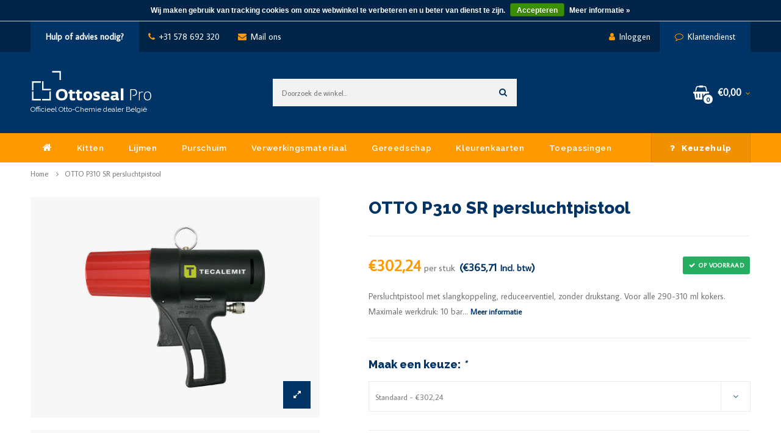

--- FILE ---
content_type: text/html;charset=utf-8
request_url: https://www.ottosealpro.be/otto-p310sr-persluchtpistool.html
body_size: 11745
content:
<!DOCTYPE html>
<html lang="nl">
  <head>
    
    <meta charset="utf-8"/>
<!-- [START] 'blocks/head.rain' -->
<!--

  (c) 2008-2025 Lightspeed Netherlands B.V.
  http://www.lightspeedhq.com
  Generated: 25-11-2025 @ 01:03:29

-->
<link rel="canonical" href="https://www.ottosealpro.be/otto-p310sr-persluchtpistool.html"/>
<link rel="alternate" href="https://www.ottosealpro.be/index.rss" type="application/rss+xml" title="Nieuwe producten"/>
<link href="https://cdn.webshopapp.com/assets/cookielaw.css?2025-02-20" rel="stylesheet" type="text/css"/>
<meta name="robots" content="noodp,noydir"/>
<link href="https://plus.google.com/113964923409596984121" rel="publisher"/>
<meta name="google-site-verification" content="dfY14ieLKkjfOOUJ2Uk6XND4y1wt-xpOxsEjOYAMQgI"/>
<meta property="og:url" content="https://www.ottosealpro.be/otto-p310sr-persluchtpistool.html?source=facebook"/>
<meta property="og:site_name" content="Ottosealpro.be"/>
<meta property="og:title" content="OTTO P310 SR persluchtpistool met slangkoppeling en ventiel"/>
<meta property="og:description" content="De OTTO P310 SR is een professioneel persluchtpistool met slangkoppeling en reduceerventiel. Voor alle 290-310 ml kokers. Maximale werkdruk: 10 bar. Bestel nu."/>
<meta property="og:image" content="https://cdn.webshopapp.com/shops/245906/files/422049127/otto-p310-sr-persluchtpistool.jpg"/>
<script>
window.dataLayer = window.dataLayer || [];
function gtag(){dataLayer.push(arguments);}
gtag('js', new Date());

gtag('config', 'AW-1010416333');
</script>
<script src="https://www.googletagmanager.com/gtag/js?id=AW-1010416333"></script>
<!--[if lt IE 9]>
<script src="https://cdn.webshopapp.com/assets/html5shiv.js?2025-02-20"></script>
<![endif]-->
<!-- [END] 'blocks/head.rain' -->
    <title>OTTO P310 SR persluchtpistool met slangkoppeling en ventiel - Ottosealpro.be</title>
    <meta name="description" content="De OTTO P310 SR is een professioneel persluchtpistool met slangkoppeling en reduceerventiel. Voor alle 290-310 ml kokers. Maximale werkdruk: 10 bar. Bestel nu." />
    <meta name="keywords" content="OTTO, P310, SR, persluchtpistool" />
    <meta http-equiv="X-UA-Compatible" content="IE=edge,chrome=1">
    <meta name="viewport" content="width=device-width, initial-scale=1.0">
    <meta name="apple-mobile-web-app-capable" content="yes">
    <meta name="apple-mobile-web-app-status-bar-style" content="black">
    <meta property="fb:app_id" content="966242223397117"/>
    <meta content='width=device-width, initial-scale=1.0, maximum-scale=1.0, user-scalable=0' name='viewport' />


    <link rel="shortcut icon" href="https://cdn.webshopapp.com/shops/245906/themes/141620/assets/favicon.ico?20240522090938" type="image/x-icon" />
    <link href='//fonts.googleapis.com/css?family=Average%20Sans:400,300,600,700,800,900' rel='stylesheet' type='text/css'>
    <link href='//fonts.googleapis.com/css?family=Raleway:400,300,600,700,800,900' rel='stylesheet' type='text/css'>
    <link rel="shortcut icon" href="https://cdn.webshopapp.com/shops/245906/themes/141620/assets/favicon.ico?20240522090938" type="image/x-icon" /> 
    <link rel="stylesheet" href="https://cdn.webshopapp.com/shops/245906/themes/141620/assets/bootstrap.css?20240522091016" />
    <link rel="stylesheet" href="https://cdn.webshopapp.com/shops/245906/themes/141620/assets/animate.css?20240522091016" />
    <link rel="stylesheet" href="https://cdn.webshopapp.com/shops/245906/themes/141620/assets/font-awesome-min.css?20240522091016" />
    <link rel="stylesheet" href="https://cdn.webshopapp.com/shops/245906/themes/141620/assets/transition-min.css?20240522091016" /> 
    <link rel="stylesheet" href="https://cdn.webshopapp.com/shops/245906/themes/141620/assets/dropdown-min.css?20240522091016" /> 
    <link rel="stylesheet" href="https://cdn.webshopapp.com/shops/245906/themes/141620/assets/checkbox-min.css?20240522091016" />
    <link rel="stylesheet" href="https://cdn.webshopapp.com/shops/245906/themes/141620/assets/jquery-fancybox-min.css?20240522091016" />  
    <link rel="stylesheet" href="https://cdn.webshopapp.com/shops/245906/themes/141620/assets/davy.css?20240522091016" />
    <link rel="stylesheet" href="https://cdn.webshopapp.com/shops/245906/themes/141620/assets/style.css?20240522091016" />    
    <link rel="stylesheet" href="https://cdn.webshopapp.com/shops/245906/themes/141620/assets/cart.css?20240522091016" />
    <link rel="stylesheet" href="https://cdn.webshopapp.com/shops/245906/themes/141620/assets/settings.css?20240522091016" />  
    <link rel="stylesheet" href="https://cdn.webshopapp.com/assets/gui-2-0.css?2025-02-20" />
    <link rel="stylesheet" href="https://cdn.webshopapp.com/assets/gui-responsive-2-0.css?2025-02-20" />   
    <link rel="stylesheet" href="https://cdn.webshopapp.com/shops/245906/themes/141620/assets/owl-carousel-min.css?20240522091016" />   
    <link rel="stylesheet" href="https://cdn.webshopapp.com/shops/262688/themes/163980/assets/colors.css?2021060713425120201104100027" />
    <link rel="stylesheet" href="https://cdn.webshopapp.com/shops/245906/themes/141620/assets/custom.css?20240522091016" />

    <script src="https://cdn.webshopapp.com/assets/jquery-1-9-1.js?2025-02-20"></script>
    <script src="https://cdn.webshopapp.com/assets/jquery-ui-1-10-1.js?2025-02-20"></script>
   
    <script type="text/javascript" src="https://cdn.webshopapp.com/shops/245906/themes/141620/assets/js-cookie.js?20240522091016"></script>
   	<script type="text/javascript" src="https://cdn.webshopapp.com/shops/245906/themes/141620/assets/transition-min.js?20240522091016"></script>
    <script type="text/javascript" src="https://cdn.webshopapp.com/shops/245906/themes/141620/assets/checkbox-min.js?20240522091016"></script>
    <script type="text/javascript" src="https://cdn.webshopapp.com/shops/245906/themes/141620/assets/dropdown-min.js?20240522091016"></script>
    <script type="text/javascript" src="https://cdn.webshopapp.com/shops/245906/themes/141620/assets/jquery-fancybox-min.js?20240522091016"></script>
    <script type="text/javascript" src="https://cdn.webshopapp.com/shops/245906/themes/141620/assets/owl-carousel-min.js?20240522091016"></script>
    <script type="text/javascript" src="https://cdn.webshopapp.com/shops/245906/themes/141620/assets/davy.js?20240522091016"></script>
    <script type="text/javascript" src="https://cdn.webshopapp.com/shops/245906/themes/141620/assets/jquery-actual-min.js?20240522091016"></script>
    <script type="text/javascript" src="https://cdn.webshopapp.com/shops/245906/themes/141620/assets/global.js?20240522091016"></script>

    <script type="text/javascript" src="https://cdn.webshopapp.com/shops/245906/themes/141620/assets/jcarousel.js?20240522091016"></script>
    <script type="text/javascript" src="https://cdn.webshopapp.com/assets/gui.js?2025-02-20"></script>
    <script type="text/javascript" src="https://cdn.webshopapp.com/assets/gui-responsive-2-0.js?2025-02-20"></script>
   
    <script src='https://www.google.com/recaptcha/api.js?render=6LdiqGQaAAAAAPf35A8_HyGbtgfTp99lO9VvZhw2'></script>
    
<script> (function(l,e,a,d,i,n,f,o){if(!l[i]){l.GlobalLeadinfoNamespace=l.GlobalLeadinfoNamespace||[]; l.GlobalLeadinfoNamespace.push(i);l[i]=function(){(l[i].q=l[i].q||[]).push(arguments)};l[i].t=l[i].t||n; l[i].q=l[i].q||[];o=e.createElement(a);f=e.getElementsByTagName(a)[0];o.async=1;o.src=d;f.parentNode.insertBefore(o,f);} }(window,document,"script","https://cdn.leadinfo.net/ping.js","leadinfo","LI-5B0CFD013FB62")); </script>
    <script>
  !function(f,b,e,v,n,t,s)
  {if(f.fbq)return;n=f.fbq=function(){n.callMethod?
  n.callMethod.apply(n,arguments):n.queue.push(arguments)};
  if(!f._fbq)f._fbq=n;n.push=n;n.loaded=!0;n.version='2.0';
  n.queue=[];t=b.createElement(e);t.async=!0;
  t.src=v;s=b.getElementsByTagName(e)[0];
  s.parentNode.insertBefore(t,s)}(window, document,'script',
  'https://connect.facebook.net/en_US/fbevents.js');
  fbq('init', '180267419248745');
  fbq('track', 'PageView');
</script>
<noscript><img height="1" width="1" style="display:none"
  src="https://www.facebook.com/tr?id=180267419248745&ev=PageView&noscript=1"
/></noscript>
<script>
    (function(h,o,t,j,a,r){
        h.hj=h.hj||function(){(h.hj.q=h.hj.q||[]).push(arguments)};
        h._hjSettings={hjid:340035,hjsv:6};
        a=o.getElementsByTagName('head')[0];
        r=o.createElement('script');r.async=1;
        r.src=t+h._hjSettings.hjid+j+h._hjSettings.hjsv;
        a.appendChild(r);
    })(window,document,'https://static.hotjar.com/c/hotjar-','.js?sv=');
</script>
  </head>
  <body>
    
    
<div class="total-overlay"></div>
<div class="mobile-menu">

  <div class="mobile-main-menu">
    <ul>
              <li class=""><a class="normal-link" href="https://www.ottosealpro.be/kitten/">Kitten</a><span class="more-cats"><i class="fa fa-angle-right" aria-hidden="true"></i></span>                  <ul class="">
                        <li class=""><a class="normal-link" href="https://www.ottosealpro.be/kitten/siliconenkit/">Siliconenkit</a>
              
            </li>
                        <li class=""><a class="normal-link" href="https://www.ottosealpro.be/kitten/ms-polymeer-kit/">MS Polymeer kit</a>
              
            </li>
                        <li class=""><a class="normal-link" href="https://www.ottosealpro.be/kitten/dilatatiekit/">Dilatatiekit</a>
              
            </li>
                        <li class=""><a class="normal-link" href="https://www.ottosealpro.be/kitten/beglazingskit/">Beglazingskit</a>
              
            </li>
                        <li class=""><a class="normal-link" href="https://www.ottosealpro.be/kitten/brandwerende-kit/">Brandwerende kit</a>
              
            </li>
                        <li class=""><a class="normal-link" href="https://www.ottosealpro.be/kitten/kit-op-kleur-ral/">Kit op kleur RAL</a>
              
            </li>
                        <li class=""><a class="normal-link" href="https://www.ottosealpro.be/kitten/acrylaatkit-7022444/">Acrylaatkit</a>
              
            </li>
                        <li class=""><a class="normal-link" href="https://www.ottosealpro.be/kitten/ottoflex-systeem/">Ottoflex systeem</a>
              
            </li>
                      </ul>
                </li>
              <li class=""><a class="normal-link" href="https://www.ottosealpro.be/lijmen/">Lijmen</a><span class="more-cats"><i class="fa fa-angle-right" aria-hidden="true"></i></span>                  <ul class="">
                        <li class=""><a class="normal-link" href="https://www.ottosealpro.be/lijmen/acrylaatlijm/"> Acrylaatlijm</a>
              
            </li>
                        <li class=""><a class="normal-link" href="https://www.ottosealpro.be/lijmen/hybride-lijm/">Hybride lijm</a>
              
            </li>
                        <li class=""><a class="normal-link" href="https://www.ottosealpro.be/lijmen/pu-lijm/">PU lijm</a>
              
            </li>
                        <li class=""><a class="normal-link" href="https://www.ottosealpro.be/lijmen/high-tack-lijm/">High Tack lijm</a>
              
            </li>
                        <li class=""><a class="normal-link" href="https://www.ottosealpro.be/lijmen/siliconenlijm/">Siliconenlijm</a>
              
            </li>
                        <li class=""><a class="normal-link" href="https://www.ottosealpro.be/lijmen/acrylaatlijm-6932255/">Acrylaatlijm</a>
              
            </li>
                      </ul>
                </li>
              <li class=""><a class="normal-link" href="https://www.ottosealpro.be/purschuim/">Purschuim</a>                </li>
              <li class=""><a class="normal-link" href="https://www.ottosealpro.be/verwerkingsmateriaal/">Verwerkingsmateriaal</a><span class="more-cats"><i class="fa fa-angle-right" aria-hidden="true"></i></span>                  <ul class="">
                        <li class=""><a class="normal-link" href="https://www.ottosealpro.be/verwerkingsmateriaal/primers-en-cleaners/">Primers en cleaners</a>
              
            </li>
                        <li class=""><a class="normal-link" href="https://www.ottosealpro.be/verwerkingsmateriaal/rugvullingen/">Rugvullingen</a>
              
            </li>
                        <li class=""><a class="normal-link" href="https://www.ottosealpro.be/verwerkingsmateriaal/afwerkzeep-finishers/">Afwerkzeep / finishers</a>
              
            </li>
                        <li class=""><a class="normal-link" href="https://www.ottosealpro.be/verwerkingsmateriaal/banden-en-tapes-6932261/">Banden en tapes</a>
              
            </li>
                        <li class=""><a class="normal-link" href="https://www.ottosealpro.be/verwerkingsmateriaal/ral-montage-7022447/">RAL montage</a>
              
            </li>
                      </ul>
                </li>
              <li class=""><a class="normal-link" href="https://www.ottosealpro.be/gereedschap/">Gereedschap</a><span class="more-cats"><i class="fa fa-angle-right" aria-hidden="true"></i></span>                  <ul class="">
                        <li class=""><a class="normal-link" href="https://www.ottosealpro.be/gereedschap/afwerkgereedschap/">Afwerkgereedschap</a>
              
            </li>
                        <li class=""><a class="normal-link" href="https://www.ottosealpro.be/gereedschap/pistolen/">Pistolen</a>
              
            </li>
                        <li class=""><a class="normal-link" href="https://www.ottosealpro.be/gereedschap/spuitmonden/">Spuitmonden</a>
              
            </li>
                      </ul>
                </li>
              <li class=""><a class="normal-link" href="https://www.ottosealpro.be/kleurenkaarten/">Kleurenkaarten</a><span class="more-cats"><i class="fa fa-angle-right" aria-hidden="true"></i></span>                  <ul class="">
                        <li class=""><a class="normal-link" href="https://www.ottosealpro.be/kleurenkaarten/kleur-op-maat/">Kleur op maat</a>
              
            </li>
                      </ul>
                </li>
              <li class=""><a class="normal-link" href="https://www.ottosealpro.be/toepassingen/">Toepassingen</a><span class="more-cats"><i class="fa fa-angle-right" aria-hidden="true"></i></span>                  <ul class="">
                        <li class=""><a class="normal-link" href="https://www.ottosealpro.be/toepassingen/badkamer-en-sanitair/">Badkamer en sanitair</a>
              
            </li>
                        <li class=""><a class="normal-link" href="https://www.ottosealpro.be/toepassingen/vloeren/">Vloeren</a>
              
            </li>
                        <li class=""><a class="normal-link" href="https://www.ottosealpro.be/toepassingen/zwembad-en-sauna/">Zwembad en sauna</a>
              
            </li>
                        <li class=""><a class="normal-link" href="https://www.ottosealpro.be/toepassingen/plafonds/">Plafonds</a>
              
            </li>
                        <li class=""><a class="normal-link" href="https://www.ottosealpro.be/toepassingen/glas-en-spiegels/">Glas en spiegels</a>
              
            </li>
                        <li class=""><a class="normal-link" href="https://www.ottosealpro.be/toepassingen/ramen-en-deuren/">Ramen en deuren</a>
              
            </li>
                        <li class=""><a class="normal-link" href="https://www.ottosealpro.be/toepassingen/marmer-en-natuursteen/">Marmer en natuursteen</a>
              
            </li>
                        <li class=""><a class="normal-link" href="https://www.ottosealpro.be/toepassingen/tegels-en-keramiek/">Tegels en keramiek</a>
              
            </li>
                        <li class=""><a class="normal-link" href="https://www.ottosealpro.be/toepassingen/aquarium/">Aquarium</a>
              
            </li>
                        <li class=""><a class="normal-link" href="https://www.ottosealpro.be/toepassingen/douchedrain-putje/">Douchedrain / putje</a>
              
            </li>
                        <li class=""><a class="normal-link" href="https://www.ottosealpro.be/toepassingen/keuken/"> Keuken</a>
              
            </li>
                        <li class=""><a class="normal-link" href="https://www.ottosealpro.be/toepassingen/bouw-en-industrie/"> Bouw en industrie</a>
              
            </li>
                        <li class=""><a class="normal-link" href="https://www.ottosealpro.be/toepassingen/montage-en-akoestiek/">Montage en akoestiek</a>
              
            </li>
                        <li class=""><a class="normal-link" href="https://www.ottosealpro.be/toepassingen/cleanrooms/"> Cleanrooms</a>
              
            </li>
                        <li class=""><a class="normal-link" href="https://www.ottosealpro.be/toepassingen/scheepsbouw/">Scheepsbouw</a>
              
            </li>
                        <li class=""><a class="normal-link" href="https://www.ottosealpro.be/toepassingen/metaal/">Metaal</a>
              
            </li>
                        <li class=""><a class="normal-link" href="https://www.ottosealpro.be/toepassingen/hout/">Hout</a>
              
            </li>
                      </ul>
                </li>
                  <li class="help"><a href="https://www.ottosealpro.be/keuzehulp/"><i class="fa fa-question"></i> Keuzehulp</a></li>
    </ul>
  </div>

</div>    
    <div class="body-wrap">
      
<div id="search-popup">
	<div class="search align-middle text-center">
    <form action="https://www.ottosealpro.be/search/" method="get" id="formSearchMob" class="live-search">
      <input type="text" name="q" autocomplete="off"  value="" placeholder="Doorzoek de winkel..."/>
      <span title="Zoeken" class="icon close-fancy" data-fancybox-close><i class="fa fa-times"></i></span>

      <div class="autocomplete">
        <div class="search-products products-livesearch row"></div>
        <div class="more"><a href="#">Bekijk alle resultaten <span>(0)</span></a></div>
        <div class="notfound">Geen producten gevonden...</div>
      </div>

    </form>    
  </div>
</div>


<header id="header">
  <div class="topbar"><div class="container"><div class="hidden-xs hidden-sm left"><ul><li class="hidden-xs hidden-sm hidden-lg open-menu"><i class="fa fa-bars"></i><b>Menu</b></li><li class="dark"><strong>Hulp of advies nodig?</strong></li><li><a href="tel:+31 578 692 320"><i class="fa fa-phone"></i>+31 578 692 320</a></li><li><a href="/cdn-cgi/l/email-protection#3043554246595355705f44445f4355515c40425f1e5255"><i class="fa fa-envelope"></i>Mail ons</a></li></ul></div><div class="right"><ul><li class="hidden-md hidden-lg open-menu"><i class="fa fa-bars"></i></li><li class="hidden-md hidden-lg search-icon"><a href="#search-popup" data-fancybox=""><i class="fa fa-search"></i></a></li><li><a href="https://www.ottosealpro.be/account/"><i class="fa fa-user"></i>Inloggen</a></li><li class="dark"><a href="https://www.ottosealpro.be/service/"><i class="fa fa-comment-o"></i>Klantendienst</a></li></ul></div></div></div>  
	<div class="main-header">
    <div class="container">
      <div class="align">
      
        <div class="logo align-middle">
          <a href="https://www.ottosealpro.be/">
                        <img src="https://cdn.webshopapp.com/shops/236594/files/335518496/ottoseal-logo-pro-0720-wit-marginchange.svg">
                      </a>
          <div class="logo-subtitle">Officieel Otto-Chemie dealer België</div>
        </div>
        
        <div class="hidden-xs hidden-sm search align-middle text-center">
          <form action="https://www.ottosealpro.be/search/" method="get" id="formSearch" class="live-search">
            <input type="text" name="q" autocomplete="off"  value="" placeholder="Doorzoek de winkel..."/>
            <span onclick="$('#formSearch').submit();" title="Zoeken" class="icon"><i class="fa fa-search"></i></span>
          
            <div class="autocomplete">
              <div class="search-products products-livesearch row"></div>
              <div class="more"><a href="#">Bekijk alle resultaten <span>(0)</span></a></div>
              <div class="notfound">Geen producten gevonden...</div>
            </div>
            
          </form>    
        </div>
        
        
        
        <div class="cart align-middle text-right">
          <div class="mobile-search align-middle text-right hidden-md hidden-lg">
          	<a href="#search-popup" data-fancybox=""><i class="fa fa-search"></i></a>
        	</div>
          
          <a class="mainlink" href="https://www.ottosealpro.be/cart/">
            <span class="icon">
              <i class="fa fa-shopping-basket"></i>
              <span class="items">0</span>
            </span>
            <span class="text">€0,00<i class="hidden-xs hidden-sm fa fa-angle-down"></i></span>
          </a>
          
          <div class="hidden-xs hidden-sm cart-wrap-outer">
            <div class="cart-wrap-inner">
              <div class="cart-dropdown">
                <div class="cart-title">Winkelwagen<span class="items">(0 producten)</span></div>

                <div class="cart-body">
                  <table class="cart-products">
                                      </table>
                </div>
                
                  <table class="total hidden">
                    <tr>
                                            <td>Subtotaal <span class="totaltotal">€0,00</span><span class="search-excl-no-acc">(€0,00 Incl. btw)</span></td>
                                            <td><a class="btn" href="https://www.ottosealpro.be/cart/">Afrekenen</a></td>
                    </tr>
                  </table>
                  <div class="empty-cart">Er staan geen artikelen in uw winkelwagen</div>
              </div>
            </div>
          </div>
          
        </div>
        
      </div>
    </div>
  </div>
  
  <div class="hidden-xs hidden-sm hidden-md main-menu title-font"><div class="container"><ul><li><a href="https://www.ottosealpro.be/" class="home "><i class="fa fa-home"></i></a></li><li><a href="https://www.ottosealpro.be/kitten/" class="">Kitten</a><ul class="subs"><li><a href="https://www.ottosealpro.be/kitten/siliconenkit/"><div class="title">Siliconenkit</div></a></li><li><a href="https://www.ottosealpro.be/kitten/ms-polymeer-kit/"><div class="title">MS Polymeer kit</div></a></li><li><a href="https://www.ottosealpro.be/kitten/dilatatiekit/"><div class="title">Dilatatiekit</div></a></li><li><a href="https://www.ottosealpro.be/kitten/beglazingskit/"><div class="title">Beglazingskit</div></a></li><li><a href="https://www.ottosealpro.be/kitten/brandwerende-kit/"><div class="title">Brandwerende kit</div></a></li><li><a href="https://www.ottosealpro.be/kitten/kit-op-kleur-ral/"><div class="title">Kit op kleur RAL</div></a></li><li><a href="https://www.ottosealpro.be/kitten/acrylaatkit-7022444/"><div class="title">Acrylaatkit</div></a></li><li><a href="https://www.ottosealpro.be/kitten/ottoflex-systeem/"><div class="title">Ottoflex systeem</div></a></li></ul></li><li><a href="https://www.ottosealpro.be/lijmen/" class="">Lijmen</a><ul class="subs"><li><a href="https://www.ottosealpro.be/lijmen/acrylaatlijm/"><div class="title"> Acrylaatlijm</div></a></li><li><a href="https://www.ottosealpro.be/lijmen/hybride-lijm/"><div class="title">Hybride lijm</div></a></li><li><a href="https://www.ottosealpro.be/lijmen/pu-lijm/"><div class="title">PU lijm</div></a></li><li><a href="https://www.ottosealpro.be/lijmen/high-tack-lijm/"><div class="title">High Tack lijm</div></a></li><li><a href="https://www.ottosealpro.be/lijmen/siliconenlijm/"><div class="title">Siliconenlijm</div></a></li><li><a href="https://www.ottosealpro.be/lijmen/acrylaatlijm-6932255/"><div class="title">Acrylaatlijm</div></a></li></ul></li><li><a href="https://www.ottosealpro.be/purschuim/" class="">Purschuim</a></li><li><a href="https://www.ottosealpro.be/verwerkingsmateriaal/" class="">Verwerkingsmateriaal</a><ul class="subs"><li><a href="https://www.ottosealpro.be/verwerkingsmateriaal/primers-en-cleaners/"><div class="title">Primers en cleaners</div></a></li><li><a href="https://www.ottosealpro.be/verwerkingsmateriaal/rugvullingen/"><div class="title">Rugvullingen</div></a></li><li><a href="https://www.ottosealpro.be/verwerkingsmateriaal/afwerkzeep-finishers/"><div class="title">Afwerkzeep / finishers</div></a></li><li><a href="https://www.ottosealpro.be/verwerkingsmateriaal/banden-en-tapes-6932261/"><div class="title">Banden en tapes</div></a></li><li><a href="https://www.ottosealpro.be/verwerkingsmateriaal/ral-montage-7022447/"><div class="title">RAL montage</div></a></li></ul></li><li><a href="https://www.ottosealpro.be/gereedschap/" class="">Gereedschap</a><ul class="subs"><li><a href="https://www.ottosealpro.be/gereedschap/afwerkgereedschap/"><div class="title">Afwerkgereedschap</div></a></li><li><a href="https://www.ottosealpro.be/gereedschap/pistolen/"><div class="title">Pistolen</div></a></li><li><a href="https://www.ottosealpro.be/gereedschap/spuitmonden/"><div class="title">Spuitmonden</div></a></li></ul></li><li><a href="https://www.ottosealpro.be/kleurenkaarten/" class="">Kleurenkaarten</a><ul class="subs"><li><a href="https://www.ottosealpro.be/kleurenkaarten/kleur-op-maat/"><div class="title">Kleur op maat</div></a></li></ul></li><li><a href="https://www.ottosealpro.be/toepassingen/" class="">Toepassingen</a></li><li class="help"><a href="https://www.ottosealpro.be/keuzehulp/"><i class="fa fa-question"></i>Keuzehulp</a></li></ul></div></div>  
</header>
      <main>
        <div class="main-content">
                    <div id="calculate-popup">
  <div class="popup-title">
  	<div class="title title-font">Berekenen</div>
    <div class="subtitle">Voer de juiste gegevens in en bereken hoeveel kokers u nodig hebt.</div>
  </div>
  <div class="rekenmodule">
    <div class="inputs">
      <div class="input">
        <label>Voeglengte in meter</label>
  			<input type="number" value="0" id="lengte">
    	</div>
      <div class="input">
        <label>Voegbreedte in milimeter</label>
  			<input type="number" value="0" id="breedte">
    	</div>
      <div class="input">
        <label>Voegdiepte in milimeter</label>
  			<input type="number" value="0" id="diepte">
    	</div>
      <div class="button">
      	<a class="calc btn" href="javascript:;" data-vol="">Berekenen</a>
      </div>
      <div class="result hidden">
        <span class="smalltitle">Op basis van uw invoer heeft u nodig:</span>
        <span class="items title-font">5 stuks</span>
        <form>
          <input type="hidden" value="" name="quantity">
        	<a class="btn result-add btn-first" href="#colors-popup" data-fancybox="colors">Bestel <span></span> stuks</a>
          <a class="btn result-add add-live hidden btn-second" href="javascript:;">Bestel <span></span> stuks</a>
        </form>
      </div>
    </div>
  </div>
</div>
<div id="colors-popup">
  
    <div class="popup-title">
  	<h2 class="title title-font">Beschikbare kleuren voor OTTO P310 SR persluchtpistool</h2>
    <div class="subtitle">Kies uw gewenste kleur</div>
  </div>
  <div class="shopmonkey-colors">
    <ul class="">
                  <li class="standaard" data-url="https://www.ottosealpro.be/cart/add/140380865/" data-id="140380865" data-title="Standaard" data-class="standaard" data-sku="10600905"><div class="circle"></div><span class="var-title">Standaard</span></li>
          </ul>
  </div>
  <div class="popup-bottom">
    <div class="text">Let op: de kleuren op uw beeldscherm zijn indicatief. Vraag een kleurenkaart aan als u de exacte kleurweergave wilt zien.</div>
  </div>
    
</div>
<script data-cfasync="false" src="/cdn-cgi/scripts/5c5dd728/cloudflare-static/email-decode.min.js"></script><script type="text/javascript">
$(document).ready(function(){
  
  // Color dots
  //if(dev){
    
    if($('.all-colors').length > 0 || $('#colors-popup').length > 0){
      
      var url = 'https://files.dbgadmin.nl/colors.json';
      var skus = $('.colors-wrap').attr('data-sku');
      
      console.log(skus);
      var colorCount = 0;
      var singleSku = skus.split(',');

      $.get(url, function(json){
        $.each(json, function(index, color){
          $.each(singleSku, function(index, sku){
            if(sku == color.sku){
              
              $('.shopmonkey-colors').find('li[data-sku="'+color.sku+'"] .circle').css({'background-color': color.hex});
              $('.shopmonkey-colors').find('li[data-sku="'+color.sku+'"] .var-title').text(color.naam);
              $('.shopmonkey-colors').find('li[data-sku="'+color.sku+'"]').data('title', color.naam);
              
            }
          });
        });
       }).done(function(){
        
      });
    }
    
  //}
  // End color dots
});
</script><div id="offer-popup">
	<div class="popup-title">
  	<div class="title title-font">Offerte-aanvraag voor OTTO P310 SR persluchtpistool</div>
    <div class="subtitle">Vul uw gegevens in wij sturen u binnen een werkdag een offerte toe. Geheel vrijblijvend.</div>
  </div>
  
  <div class="message-area"></div>
  
  <div class="inputs row">
  	<form method="post" action="https://dbgadmin.nl/FM/LP-offerteaanvragen.php?shop=ottosealbe">
      
      <input class="hidden" type="text" value="Ottosealpro.be" name="shopName">
      <input class="hidden" type="text" value="service@ottosealpro.be" name="shopEmail">
      <input class="hidden" type="text" value="" name="g-recaptcha-response">
		
      <div class="input col-xs-12 FormHP">
        <label>your name</label>
        <input type="text" value="" name="name" autocomplete="off">
        <label>uw naam</label>
        <input type="text" value="" name="naam" autocomplete="off">
      </div>
      
      <div class="input col-xs-12">
        <label>Artikel</label>
        <input type="text" value="OTTO P310 SR persluchtpistool" name="product" readonly>
      </div>
      <div class="input col-md-3">
        <label>Aantal (in stuks)</label>
        <input type="text" value="1" name="pieces">
      </div>
      <div class="input col-md-9">
        <label>Kleur</label>
        <select name="color">
          <option value="0">Maak een keuze</option>
                    	<option value="Standaard">Standaard</option>
                  </select>
      </div>
      <div class="input col-xs-12">
        <label>Jaarlijkse afname</label>
        <input type="text" value="" class="empty" name="yearly" placeholder="Hoeveel stuks verwacht u jaarlijks bij ons te bestellen?">
      </div>

      <div class="input col-xs-12">
        <div class="inner-title title-font">Uw gegevens</div>
      </div>

      <div class="input col-xs-12">
        <label>Bedrijfsnaam</label>
        <input type="text" value="" name="company" placeholder="Bedrijfsnaam" class="empty">
      </div>
      <div class="input col-xs-12">
        <label>Uw naam*</label>
        <input type="text" value="" name="fullname" placeholder="Uw naam" class="required empty">
      </div>
      <div class="input col-xs-12">
        <label>Telefoonnummer</label>
        <input type="text" value="" name="phone" placeholder="Telefoonnummer" class="empty">
      </div>
      <div class="input col-xs-12">
        <label>E-mailadres*</label>
        <input type="text" value="" name="email" placeholder="E-mailadres" class="required empty">
      </div>
      <div class="input col-xs-12">
        <label>Aanvullende wensen of opmerkingen</label>
        <textarea type="text" value="" name="message" placeholder="Aanvullende wensen of opmerkingen"></textarea>
      </div>

      <div class="button input col-xs-12">
        <a class="btn submit-offer" href="javascript:;">Offerte aanvragen</a>
      </div>

    </form>
  </div>
  
</div><a class="hidden" id="stock-popup-trigger" href="#stocknotify-popup" data-fancybox></a>

<div id="stocknotify-popup">
  <div id="stock-notifier">
    <div class="title title-font">Breng mij op de hoogte wanneer <span class="brown-color" data-stocknotify-title></span> weer op voorraad is</div>
  	<div class="text general-content line-height">Laat je e-mailadres achter en we sturen je een mailtje wanneer dit product weer op voorraad is.</div>
    <form class="stocknotify-form">
      <input type="hidden" id="shop" name="shopId" value="245906">
      <input type="hidden" id="shop" name="shopName" value="Ottosealpro.be">
      <input type="hidden" id="shop" name="product" value="" data-stocknotify-title>
      <input type="hidden" value="" name="var" data-stocknotify-vid>
      <input type="hidden" value="" name="var_title" data-stocknotify-variant-title>
      <input type="hidden" name="lang" value="nl">
      <input type="hidden" name="cluster" value="eu1">
      <input type="submit" class="hidden">
      
      <div class="input-wrap stocknotify-input">
        <input type="text" name="email" placeholder="Uw e-mail adres">
        <a href="javascript:;" class="btn brown-background">Verstuur</a>
      </div>
            <div class="stocknotify-error message hidden"></div>
      <div class="stocknotify-success message hidden"></div>
    </form>
  </div>
</div>

<script>
  
  var notifyText = 'Notify me';
  
  $('body').on('click', '[data-stocknotify]', function(){
    console.log('test');
  	var cur = $(this);
    // var vid = cur.attr('data-vid');
    var vid = cur.attr('data-vid');
    var product_title = cur.attr('data-product-title');
    var variant_title = cur.attr('data-variant-title');
    
    console.log(vid, product_title, variant_title);
    
    $('.stocknotify-input').removeClass('hidden');
    $('.stocknotify-error').addClass('hidden');
    $('.stocknotify-success').addClass('hidden');
    
    $('span[data-stocknotify-title]').html(product_title);
    $('input[data-stocknotify-title]').val(product_title);
    $('[data-stocknotify-variant-title]').val(variant_title);
    $('[data-stocknotify-vid]').val(vid);
    $('#stock-popup-trigger').trigger('click');
  });
  
  $('#stocknotify-popup .btn').on('click', function(){
  	$(this).closest('form').submit();
  });
  
  $('.stocknotify-form').on('submit', function(e){
  	e.preventDefault();
    
    var form = $(this);
    
    $.ajax({
      type: "POST",
      url: 'https://apps.shopmonkey.nl/stocknotify/savemail.php',
      data: form.serialize()
    }).done(function(data){
    	if (data.status == 'success'){
      	$('.stocknotify-input').addClass('hidden');
      	$('.stocknotify-error').addClass('hidden');
        $('.stocknotify-success').html(data.message).removeClass('hidden');
      } else {
      	$('.stocknotify-error').removeClass('hidden').html(data.message);
        $('.stocknotify-success').addClass('hidden');
      }
    });
    
  });
  
</script>

<style>
	/* STOCKNOTIFY */
#stocknotify-popup {
  display: none;
  max-width: 500px;
}
#stocknotify-popup .title {
	font-size: 1.5em;
  margin-bottom: 20px;
  font-weight: bold;
  line-height: 28px;
}
  
/*   #stocknotify-popup .title span {
  	color: #aaa;
  } */

#stocknotify-popup .input-wrap {
	margin-top:30px;
  display: flex;
  align-items: center;
  width: 100%;
}
  
#stocknotify-popup .input-wrap input {
  border: 1px solid #aaa;
  background: #fff;
  outline: none;
  -webkit-appearance: none;
  height: 46px;
  padding: 0 20px;
  flex-grow: 10;
  border-right: 0;
}
#stocknotify-popup .btn { 
  height: 46px;
  margin-left: 0;
  line-height: normal;
  display: inline-flex;
  align-items: center;
  justify-content: center;
}

#stocknotify-popup .general-content{
  color: #000;
  font-size: 1em;
  line-height: normal;
}
  
  #stocknotify-popup  .hidden {
  	display: none;
  }
/* .notify-btn a {
	display:block;
}*/
.product-actions2 .product-actions-items .add-to-cart-btn.notify-btn {
	background:#3c3c3c;
  color:#fff;
} 
  .product-actions2 .product-actions-items .add-to-cart-btn a {
  	display:block;
  }
  .stocknotify-error {
  	color:red;
    margin-top:10px;
  }
  .stocknotify-success {
  	color:green;
    margin-top:20px;
    font-size:1.2em;
  }
  
  @media (max-width: 991px) {
    #productpage .product-info .order .buttons.notify-product {
      width: 100%; 
    }
  	#productpage .product-info .order .buttons .btn.notify-link {
    	width: 100%; 
    }
    #productpage .product-info .order .buttons .btn.notify-link i {
    	margin-right: 7px; 
    }
  }
/* END STOCKNOTIFY */
</style>

                
<div id="productpage" data-code="P310SR" data-id="70978751" data-vid="140380865">
  <div class="container">
  	
    
<div class="breadcrumbs">
  <a href="https://www.ottosealpro.be/" title="Home">Home</a>
    	<i class="fa fa-angle-right"></i><a href="https://www.ottosealpro.be/otto-p310sr-persluchtpistool.html">OTTO P310 SR persluchtpistool</a>
  </div>      
    <div class="row">
      
      <div class="col-md-5">
        <div class="images">
          <div class="image">
                                                <img src="https://cdn.webshopapp.com/shops/245906/files/422049127/900x650x2/image.jpg">
                                    <ul class="icons"><li><a href="https://cdn.webshopapp.com/shops/245906/files/422049127/image.jpg" data-fancybox="productimage"><i class="fa fa-expand"></i></a></li></ul>          </div>
                  </div>
        
        <div class="hidden-xs product-usp">
          <div class="title title-font">Daarom Ottosealpro.be</div>
          <ul>
            <li>
              <a class="align" href="https://www.ottosealpro.be/collection/">
                <div class="icon align-middle"><i class="fa fa-check"></i></div>
                <div class="text align-middle">Volledig Ottoseal assortiment online</div>
              </a>
            </li>
            <li>
              <a class="align" href="https://www.ottosealpro.be/kitten/kit-op-kleur-ral/">
                <div class="icon align-middle"><i class="fa fa-check"></i></div>
                <div class="text align-middle">Meer dan 100 (RAL) kleuren leverbaar</div>
              </a>
            </li>
            <li>
              <a class="align" href="#">
                <div class="icon align-middle"><i class="fa fa-check"></i></div>
                <div class="text align-middle">Duizenden tevreden klanten gingen u voor</div>
              </a>
            </li>
            <li>
              <a class="align" href="https://www.ottosealpro.be/service/">
                <div class="icon align-middle"><i class="fa fa-check"></i></div>
                <div class="text align-middle">Op werkdagen voor 16.00 besteld, binnen 1 á 2 werkdagen geleverd*</div>
              </a>
            </li>
            <li>
              <a class="align" href="#">
                <div class="icon align-middle"><i class="fa fa-check"></i></div>
                <div class="text align-middle">Gratis verzending vanaf €75,- excl. btw</div>
              </a>
            </li>
          </ul>
        </div>
        
      </div>
      
      <div class="col-md-7">
        <div class="product-info">
          <div class="brand"></div>
          <h1 class="title">OTTO P310 SR persluchtpistool</h1>
          
          <div class="align price-stock">
            <div class="price align-middle">
                            <span class="old-price">€302,24<span class="piece">per stuk</span></span>
              <span class="ex">(€365,71 <small>Incl. btw</small>)</span>
               
            </div>
            
            <div class="stock align-middle text-right">
                                      	<div class="stock-label"><i class="fa fa-check"></i>op voorraad</div>
                        </div>
          </div>
          
          <div class="description">Persluchtpistool met slangkoppeling, reduceerventiel, zonder drukstang. Voor alle 290-310 ml kokers. Maximale werkdruk: 10 bar... <a class="link" href="javascript:;" data-scroll="#product-content">Meer informatie</a></div>
          
          
          
          <form id="product_configure_form" method="post">
            
                                    	<div class="product-option">
                <input type="hidden" name="bundle_id" id="product_configure_bundle_id" value="">
<div class="product-configure">
  <div class="product-configure-variants"  aria-label="Select an option of the product. This will reload the page to show the new option." role="region">
    <label for="product_configure_variants">Maak een keuze: <em aria-hidden="true">*</em></label>
    <select name="variant" id="product_configure_variants" onchange="document.getElementById('product_configure_form').action = 'https://www.ottosealpro.be/product/variants/70978751/'; document.getElementById('product_configure_form').submit();" aria-required="true">
      <option value="140380865" selected="selected">Standaard - €302,24</option>
    </select>
    <div class="product-configure-clear"></div>
  </div>
</div>

              </div>
                                    
                        
            <div class="your-choice hidden">
              <label class="title-font">U heeft gekozen voor:</label>
              <div class="shopmonkey-colors">
              	
              </div>
            </div>
            
         <div class="order"><span class="input-wrap"><input id="quantity" type="text" name="quantity" value="1" /><div class="change-custom"><a href="javascript:;" onclick="updateQuantity('up', $(this));" class="up">+</a><a href="javascript:;" onclick="updateQuantity('down', $(this));" class="down">-</a></div></span><div class="buttons on-stock"><div class="choose-alert hidden">Selecteer eerst een kleur.</div><a href="javascript:;" data-url="https://www.ottosealpro.be/cart/add/140380865/" class="btn green add-cart add-live" title="Toevoegen aan winkelwagen"><i class="fa fa-plus"></i>Toevoegen aan winkelwagen</a></div><div class="buttons notify-product hidden"><a class="notify-link btn green" href="javascript:;" data-stocknotify data-product-title="OTTO P310 SR persluchtpistool" data-variant-title="" data-vid="140380865" title="Mail mij wanneer op voorraad"><i class="fa fa-envelope"></i><span>Melding bij op voorraad</span></a></div><div class="link "><a class="normal-link" href="#offer-popup" data-fancybox>Grote afname? Vraag vrijblijvend een offerte aan</a></div></div>
            
          </form>
          
                    
          <div class="need-help">
            <div class="info-title title-font">Hulp of advies nodig? <span>Kom met ons in contact!</span></div>
            <div class="buttons row">
              <div class="button col-md-4"><a class="btn" data-belco-action="chat"><i class="fa fa-comment"></i> </a></div>
              <div class="button col-md-4"><a href="tel:+31 578 692 320" class="btn open"><i class="fa fa-phone"></i> </a></div>
              <div class="button col-md-4"><a href="/cdn-cgi/l/email-protection#67140215110e040227081313081402060b171508490502" class="btn open"><i class="fa fa-envelope"></i> </a></div> 
            </div>
          </div>
          
        </div>
      </div>
      
    </div>
    
  </div>
  
    
  <div class="bottom-product-info" id="product-content">
    <div class="container">
      <div class="row tabs-wrap">
      	
        <div class="col-md-5 text-right">
          <ul class="tabs">
            <li><a class="active" href="javascript:;" data-id="1">Omschrijving<span class="icon"><i class="fa fa-angle-right"></i></span></a></li>
            <li><a class="" href="javascript:;" data-id="2">Toepassingen<span class="icon"><i class="fa fa-angle-right"></i></span></a></li>
            <li><a class="" href="javascript:;" data-id="3">Downloads<span class="icon"><i class="fa fa-angle-right"></i></span></a></li>
          </ul>
        </div>
        <div class="col-md-7">
          <div class="page active" data-id="1">
            <div class="title title-font">Omschrijving OTTO P310 SR persluchtpistool</div>
                      	<p>Persluchtpistool met slangkoppeling, reduceerventiel, zonder drukstang. Voor alle 290-310 ml kokers. Maximale werkdruk: 10 bar</p>
                      </div>
          <div class="page" data-id="2">
            <div class="title title-font">Toepassingen</div>
                        Geen toepassingen gevonden.
                      </div>
          <div class="page" data-id="3">
            <div class="title title-font">Downloads</div>
          	            Geen downloads gevonden.
                      </div>
          
        </div>
        
      </div>
    </div>
  </div>
  
  
  <div class="related-products">
    <div class="container">
    
      <div class="title-featured text-center">
        <h2 class="title">Vaak samen gekocht</h2>
      </div>

      <div class="products row">
                      </div>
    
    </div>
  </div>

  
</div>
  
<script data-cfasync="false" src="/cdn-cgi/scripts/5c5dd728/cloudflare-static/email-decode.min.js"></script><script src="https://cdn.webshopapp.com/shops/245906/themes/141620/assets/jquery-zoom-min.js?20240522091016" type="text/javascript"></script>
<script type="text/javascript">
function updateQuantity(way){
    var quantity = parseInt($('.input-wrap input').val());

    if (way == 'up'){
        if (quantity < 10000){
            quantity++;
        } else {
            quantity = 10000;
        }
    } else {
        if (quantity > 1){
            quantity--;
        } else {
            quantity = 1;
        }
    }

    $('.input-wrap input').val(quantity);
}
</script>        </div>
      </main>

      <footer id="footer">
  
  <div class="need-help text-center">
    <div class="container">
    	<div class="title title-font">Advies nodig? <span>Gebruik onze keuzehulp.</span></div><a class="btn white open" href="https://www.ottosealpro.be/keuzehulp/">Keuzehulp</a>
    </div>
  </div>
  
  <div class="main-footer">
    <div class="container">
      <div class="row">
      	
        <div class="col-md-12 col-lg-9">
          <div class="row">
            <div class="col-sm-6 col-md-3">
              <div class="footer-logo">
                                	<img src="https://cdn.webshopapp.com/shops/236594/files/337801211/ottoseal-logo-pro-0720-blauw-marginchange.svg">
                                </div>
              <ul>
                <li>Ottoseal Pro België</li>                <li>Professionele kit en lijm kopen</li>                <li>Meerweg 3</li>                <li>9482 TE  Tynaarlo NL</li>              </ul>
							<ul class="contact">
                <li><span><i class="fa fa-phone"></i></span> <a href="tel:+31 578 692 320">+31 578 692 320</a></li>                <li><span><i class="fa fa-envelope"></i></span> <a href="/cdn-cgi/l/email-protection#aad9cfd8dcc3c9cfeac5dedec5d9cfcbc6dad8c584c8cf"><span class="__cf_email__" data-cfemail="b1c2d4c3c7d8d2d4f1dec5c5dec2d4d0ddc1c3de9fd3d4">[email&#160;protected]</span></a></li>              </ul>
            </div>
            <div class="col-sm-6 col-md-3">
              <div class="footer-title title-font">Producten</div>
              <ul>
              	                <li>
                  <a href="https://www.ottosealpro.be/ottoseal-s100.html" title="Ottoseal S100">Ottoseal S100</a>
                </li>
                                <li>
                  <a href="https://www.ottosealpro.be/ottoseal-s70.html" title="Ottoseal S70">Ottoseal S70</a>
                </li>
                                <li>
                  <a href="https://www.ottosealpro.be/ottoseal-parkett-a221.html" title="Ottoseal Parkett">Ottoseal Parkett</a>
                </li>
                                <li>
                  <a href="https://www.ottosealpro.be/ottoseal-s51.html" title="Ottoseal S51">Ottoseal S51</a>
                </li>
                                <li>
                  <a href="https://www.ottosealpro.be/ottoseal-s110.html" title="Ottoseal S110">Ottoseal S110</a>
                </li>
                                <li>
                  <a href="https://www.ottosealpro.be/ottoseal-s125.html" title="Ottoseal S125">Ottoseal S125</a>
                </li>
                              </ul>
            </div>
            <div class="clearfix visible-sm"></div>
            <div class="col-sm-6 col-md-3">
              <div class="footer-title title-font">Categorieën</div>
              <ul>
              	                <li>
                  <a href="https://www.ottosealpro.be/kitten/" title="Afdichtingskit">Afdichtingskit</a>
                </li>
                                <li>
                  <a href="https://www.ottosealpro.be/lijmen/" title="Lijmen">Lijmen</a>
                </li>
                                <li>
                  <a href="https://www.ottosealpro.be/kitten/kit-op-kleur-ral/" title="Kit op Kleur RAL">Kit op Kleur RAL</a>
                </li>
                                <li>
                  <a href="https://www.ottosealpro.be/verwerkingsmateriaal/" title="Verwerkingsmateriaal">Verwerkingsmateriaal</a>
                </li>
                                <li>
                  <a href="https://www.ottosealpro.be/gereedschap/" title="Gereedschap">Gereedschap</a>
                </li>
                                <li>
                  <a href="https://www.ottosealpro.be/kleurenkaarten/" title="Kleurenstalen">Kleurenstalen</a>
                </li>
                              </ul>
            </div>
            <div class="col-sm-6 col-md-3">
              <div class="footer-title title-font">Klantendienst</div>
              <ul>
              	                <li>
                  <a href="https://www.ottosealpro.be/service/about/" title="Over Ottoseal België">Over Ottoseal België</a>
                </li>
                                <li>
                  <a href="https://www.ottosealpro.be/service/offerte/" title="Offerte aanvragen">Offerte aanvragen</a>
                </li>
                                <li>
                  <a href="https://www.ottosealpro.be/account/login/" title="Account inloggen of aanmelden">Account inloggen of aanmelden</a>
                </li>
                                <li>
                  <a href="https://www.ottosealpro.be/service/" title="Veelgestelde vragen">Veelgestelde vragen</a>
                </li>
                                <li>
                  <a href="https://www.ottosealpro.be/service/shipping-returns/" title="Verzend- en retourinformatie">Verzend- en retourinformatie</a>
                </li>
                                <li>
                  <a href="https://www.ottosealpro.be/kitten/kit-op-kleur-ral/" title="Gekleurde siliconen kit">Gekleurde siliconen kit</a>
                </li>
                                <li>
                  <a href="https://www.ottosealpro.be/service/kleur-op-maat/" title="Kleur op maat laten maken">Kleur op maat laten maken</a>
                </li>
                              </ul>
            </div>
          </div>
        </div>
        <div class="col-md-6 col-lg-3">
        	<div class="footer-title title-font">Aanmelden nieuwsbrief</div>
          <form id="formNewsletter" action="https://www.ottosealpro.be/account/newsletter/" method="post"><input type="hidden" name="key" value="e7e5390a7dd9d17d4c76bebd6e48129e" /><input type="text" name="email" id="formNewsletterEmail" value="" placeholder="Vul uw e-mailadres in"/><a class="btn" href="#" onclick="$('#formNewsletter').submit(); return false;" title="Abonneer"><i class="fa fa-paper-plane"></i></a></form><p>Schrijft u zich in op onze nieuwsbrief en blijf op de hoogte van onze aanbiedingen.</p><div class="socials"><a href="https://www.facebook.com/ottosealpro" class="social-icon" target="_blank"><i class="fa fa-facebook"></i></a><a href="https://twitter.com/ottoseal_nl" class="social-icon" target="_blank"><i class="fa fa-twitter"></i></a><a href="https://www.youtube.com/channel/UCwBl4hLM32sh6b0fFJnyZyA" class="social-icon" target="_blank"><i class="fa fa-youtube"></i></a></div><div class="reviews-richsnippets"><div itemscope itemtype="http://schema.org/Organization"><meta itemprop="url" content="https://www.ottosealpro.be/"><meta itemprop="name" content="Ottosealpro.be"><meta itemprop="logo" content="https://cdn.webshopapp.com/shops/245906/themes/141620/v/1340255/assets/logo.png?20220726132129"><span itemscope itemprop="aggregateRating" itemtype="http://schema.org/AggregateRating"><span class="fc_rating_best" itemprop="bestRating" content="10"></span><span class="fc_rating_reviews" itemprop="reviewCount">1504</span> klanten waarderen onze service met een
    <span class="fc_rating_score" itemprop="ratingValue">9,3</span><meta itemprop="worstRating" content="1"/></span></div></div>        </div>
        
      </div>
    </div>
  </div>
  
  
  <div class="container">
    <div class="footer-bottom">
      <div class="align">
      
        <div class="copyright align-middle">
          © Copyright 2025 Ottosealpro.be
                    - <a href="https://www.ottosealpro.be/service/general-terms-conditions/">Algemene voorwaarden</a> - <a href="https://www.ottosealpro.be/service/privacy-policy/">Privacybeleid</a>
        </div>
        
        <div class="payments align-middle text-right"><img src="https://cdn.webshopapp.com/shops/245906/themes/141620/assets/otto-chemie.png?20240522091016" style="margin-right:10px;"><a href="https://www.webwinkelkeur.nl/leden/Ottosealnl_1200564.html"><img src="https://cdn.webshopapp.com/shops/245906/themes/141620/assets/wwk.png?20240522091016" style="margin-right:10px;"></a><img src="https://cdn.webshopapp.com/shops/245906/themes/141620/assets/invoice.png?20240522091016"><img src="https://cdn.webshopapp.com/shops/245906/themes/141620/assets/mistercash.png?20240522091016"><img src="https://cdn.webshopapp.com/shops/245906/themes/141620/assets/visa.png?20240522091016"><img src="https://cdn.webshopapp.com/shops/245906/themes/141620/assets/mastercard.png?20240522091016"><img src="https://cdn.webshopapp.com/shops/245906/themes/141620/assets/onlinetransfer.png?20240522091016"></div>      
      </div>
    </div>
  </div>
  
</footer>

<script data-cfasync="false" src="/cdn-cgi/scripts/5c5dd728/cloudflare-static/email-decode.min.js"></script><script>
  /* TRANSLATIONS */
  var searchUrl = 'https://www.ottosealpro.be/search/';
  var basicUrl = 'https://www.ottosealpro.be/';
  var shopId = '245906';
  var scrollDown = '';
  var inclVat = 'Incl. btw';
  var filterMore = 'Meer';
  var filterLess = 'Minder';
  var hasAccount = false;
</script>    </div> 

    <!-- [START] 'blocks/body.rain' -->
<script>
(function () {
  var s = document.createElement('script');
  s.type = 'text/javascript';
  s.async = true;
  s.src = 'https://www.ottosealpro.be/services/stats/pageview.js?product=70978751&hash=96a4';
  ( document.getElementsByTagName('head')[0] || document.getElementsByTagName('body')[0] ).appendChild(s);
})();
</script>
  
<!-- Global site tag (gtag.js) - Google Analytics -->
<script async src="https://www.googletagmanager.com/gtag/js?id=G-LY7L7Z8QTY"></script>
<script>
    window.dataLayer = window.dataLayer || [];
    function gtag(){dataLayer.push(arguments);}

        gtag('consent', 'default', {"ad_storage":"granted","ad_user_data":"granted","ad_personalization":"granted","analytics_storage":"granted"});
    
    gtag('js', new Date());
    gtag('config', 'G-LY7L7Z8QTY', {
        'currency': 'EUR',
                'country': 'NL'
    });

        gtag('event', 'view_item', {"items":[{"item_id":"10600905","item_name":"OTTO P310 SR","currency":"EUR","item_brand":"","item_variant":"Standaard","price":302.24,"quantity":1,"item_category":"Gereedschap","item_category2":"Pistolen"}],"currency":"EUR","value":302.24});
    </script>
<script>
(function () {
  var s = document.createElement('script');
  s.type = 'text/javascript';
  s.async = true;
  s.src = 'https://app.reloadify.com/assets/popups.js?reloadify_account_id=e8ef6881-fc4d-4f32-957f-e8c45713936a';
  ( document.getElementsByTagName('head')[0] || document.getElementsByTagName('body')[0] ).appendChild(s);
})();
</script>
  <div class="wsa-cookielaw">
      Wij maken gebruik van tracking cookies om onze webwinkel te verbeteren en u beter van dienst te zijn.
    <a href="https://www.ottosealpro.be/cookielaw/optIn/" class="wsa-cookielaw-button wsa-cookielaw-button-green" rel="nofollow" title="Accepteren">Accepteren</a>
    <a href="https://www.ottosealpro.be/service/privacy-policy/" class="wsa-cookielaw-link" rel="nofollow" title="Meer informatie">Meer informatie &raquo;</a>
  </div>
<!-- [END] 'blocks/body.rain' -->
    
  </body>
</html>


--- FILE ---
content_type: text/html; charset=utf-8
request_url: https://www.google.com/recaptcha/api2/anchor?ar=1&k=6LdiqGQaAAAAAPf35A8_HyGbtgfTp99lO9VvZhw2&co=aHR0cHM6Ly93d3cub3R0b3NlYWxwcm8uYmU6NDQz&hl=en&v=TkacYOdEJbdB_JjX802TMer9&size=invisible&anchor-ms=20000&execute-ms=15000&cb=jvtv265iw2z0
body_size: 45176
content:
<!DOCTYPE HTML><html dir="ltr" lang="en"><head><meta http-equiv="Content-Type" content="text/html; charset=UTF-8">
<meta http-equiv="X-UA-Compatible" content="IE=edge">
<title>reCAPTCHA</title>
<style type="text/css">
/* cyrillic-ext */
@font-face {
  font-family: 'Roboto';
  font-style: normal;
  font-weight: 400;
  src: url(//fonts.gstatic.com/s/roboto/v18/KFOmCnqEu92Fr1Mu72xKKTU1Kvnz.woff2) format('woff2');
  unicode-range: U+0460-052F, U+1C80-1C8A, U+20B4, U+2DE0-2DFF, U+A640-A69F, U+FE2E-FE2F;
}
/* cyrillic */
@font-face {
  font-family: 'Roboto';
  font-style: normal;
  font-weight: 400;
  src: url(//fonts.gstatic.com/s/roboto/v18/KFOmCnqEu92Fr1Mu5mxKKTU1Kvnz.woff2) format('woff2');
  unicode-range: U+0301, U+0400-045F, U+0490-0491, U+04B0-04B1, U+2116;
}
/* greek-ext */
@font-face {
  font-family: 'Roboto';
  font-style: normal;
  font-weight: 400;
  src: url(//fonts.gstatic.com/s/roboto/v18/KFOmCnqEu92Fr1Mu7mxKKTU1Kvnz.woff2) format('woff2');
  unicode-range: U+1F00-1FFF;
}
/* greek */
@font-face {
  font-family: 'Roboto';
  font-style: normal;
  font-weight: 400;
  src: url(//fonts.gstatic.com/s/roboto/v18/KFOmCnqEu92Fr1Mu4WxKKTU1Kvnz.woff2) format('woff2');
  unicode-range: U+0370-0377, U+037A-037F, U+0384-038A, U+038C, U+038E-03A1, U+03A3-03FF;
}
/* vietnamese */
@font-face {
  font-family: 'Roboto';
  font-style: normal;
  font-weight: 400;
  src: url(//fonts.gstatic.com/s/roboto/v18/KFOmCnqEu92Fr1Mu7WxKKTU1Kvnz.woff2) format('woff2');
  unicode-range: U+0102-0103, U+0110-0111, U+0128-0129, U+0168-0169, U+01A0-01A1, U+01AF-01B0, U+0300-0301, U+0303-0304, U+0308-0309, U+0323, U+0329, U+1EA0-1EF9, U+20AB;
}
/* latin-ext */
@font-face {
  font-family: 'Roboto';
  font-style: normal;
  font-weight: 400;
  src: url(//fonts.gstatic.com/s/roboto/v18/KFOmCnqEu92Fr1Mu7GxKKTU1Kvnz.woff2) format('woff2');
  unicode-range: U+0100-02BA, U+02BD-02C5, U+02C7-02CC, U+02CE-02D7, U+02DD-02FF, U+0304, U+0308, U+0329, U+1D00-1DBF, U+1E00-1E9F, U+1EF2-1EFF, U+2020, U+20A0-20AB, U+20AD-20C0, U+2113, U+2C60-2C7F, U+A720-A7FF;
}
/* latin */
@font-face {
  font-family: 'Roboto';
  font-style: normal;
  font-weight: 400;
  src: url(//fonts.gstatic.com/s/roboto/v18/KFOmCnqEu92Fr1Mu4mxKKTU1Kg.woff2) format('woff2');
  unicode-range: U+0000-00FF, U+0131, U+0152-0153, U+02BB-02BC, U+02C6, U+02DA, U+02DC, U+0304, U+0308, U+0329, U+2000-206F, U+20AC, U+2122, U+2191, U+2193, U+2212, U+2215, U+FEFF, U+FFFD;
}
/* cyrillic-ext */
@font-face {
  font-family: 'Roboto';
  font-style: normal;
  font-weight: 500;
  src: url(//fonts.gstatic.com/s/roboto/v18/KFOlCnqEu92Fr1MmEU9fCRc4AMP6lbBP.woff2) format('woff2');
  unicode-range: U+0460-052F, U+1C80-1C8A, U+20B4, U+2DE0-2DFF, U+A640-A69F, U+FE2E-FE2F;
}
/* cyrillic */
@font-face {
  font-family: 'Roboto';
  font-style: normal;
  font-weight: 500;
  src: url(//fonts.gstatic.com/s/roboto/v18/KFOlCnqEu92Fr1MmEU9fABc4AMP6lbBP.woff2) format('woff2');
  unicode-range: U+0301, U+0400-045F, U+0490-0491, U+04B0-04B1, U+2116;
}
/* greek-ext */
@font-face {
  font-family: 'Roboto';
  font-style: normal;
  font-weight: 500;
  src: url(//fonts.gstatic.com/s/roboto/v18/KFOlCnqEu92Fr1MmEU9fCBc4AMP6lbBP.woff2) format('woff2');
  unicode-range: U+1F00-1FFF;
}
/* greek */
@font-face {
  font-family: 'Roboto';
  font-style: normal;
  font-weight: 500;
  src: url(//fonts.gstatic.com/s/roboto/v18/KFOlCnqEu92Fr1MmEU9fBxc4AMP6lbBP.woff2) format('woff2');
  unicode-range: U+0370-0377, U+037A-037F, U+0384-038A, U+038C, U+038E-03A1, U+03A3-03FF;
}
/* vietnamese */
@font-face {
  font-family: 'Roboto';
  font-style: normal;
  font-weight: 500;
  src: url(//fonts.gstatic.com/s/roboto/v18/KFOlCnqEu92Fr1MmEU9fCxc4AMP6lbBP.woff2) format('woff2');
  unicode-range: U+0102-0103, U+0110-0111, U+0128-0129, U+0168-0169, U+01A0-01A1, U+01AF-01B0, U+0300-0301, U+0303-0304, U+0308-0309, U+0323, U+0329, U+1EA0-1EF9, U+20AB;
}
/* latin-ext */
@font-face {
  font-family: 'Roboto';
  font-style: normal;
  font-weight: 500;
  src: url(//fonts.gstatic.com/s/roboto/v18/KFOlCnqEu92Fr1MmEU9fChc4AMP6lbBP.woff2) format('woff2');
  unicode-range: U+0100-02BA, U+02BD-02C5, U+02C7-02CC, U+02CE-02D7, U+02DD-02FF, U+0304, U+0308, U+0329, U+1D00-1DBF, U+1E00-1E9F, U+1EF2-1EFF, U+2020, U+20A0-20AB, U+20AD-20C0, U+2113, U+2C60-2C7F, U+A720-A7FF;
}
/* latin */
@font-face {
  font-family: 'Roboto';
  font-style: normal;
  font-weight: 500;
  src: url(//fonts.gstatic.com/s/roboto/v18/KFOlCnqEu92Fr1MmEU9fBBc4AMP6lQ.woff2) format('woff2');
  unicode-range: U+0000-00FF, U+0131, U+0152-0153, U+02BB-02BC, U+02C6, U+02DA, U+02DC, U+0304, U+0308, U+0329, U+2000-206F, U+20AC, U+2122, U+2191, U+2193, U+2212, U+2215, U+FEFF, U+FFFD;
}
/* cyrillic-ext */
@font-face {
  font-family: 'Roboto';
  font-style: normal;
  font-weight: 900;
  src: url(//fonts.gstatic.com/s/roboto/v18/KFOlCnqEu92Fr1MmYUtfCRc4AMP6lbBP.woff2) format('woff2');
  unicode-range: U+0460-052F, U+1C80-1C8A, U+20B4, U+2DE0-2DFF, U+A640-A69F, U+FE2E-FE2F;
}
/* cyrillic */
@font-face {
  font-family: 'Roboto';
  font-style: normal;
  font-weight: 900;
  src: url(//fonts.gstatic.com/s/roboto/v18/KFOlCnqEu92Fr1MmYUtfABc4AMP6lbBP.woff2) format('woff2');
  unicode-range: U+0301, U+0400-045F, U+0490-0491, U+04B0-04B1, U+2116;
}
/* greek-ext */
@font-face {
  font-family: 'Roboto';
  font-style: normal;
  font-weight: 900;
  src: url(//fonts.gstatic.com/s/roboto/v18/KFOlCnqEu92Fr1MmYUtfCBc4AMP6lbBP.woff2) format('woff2');
  unicode-range: U+1F00-1FFF;
}
/* greek */
@font-face {
  font-family: 'Roboto';
  font-style: normal;
  font-weight: 900;
  src: url(//fonts.gstatic.com/s/roboto/v18/KFOlCnqEu92Fr1MmYUtfBxc4AMP6lbBP.woff2) format('woff2');
  unicode-range: U+0370-0377, U+037A-037F, U+0384-038A, U+038C, U+038E-03A1, U+03A3-03FF;
}
/* vietnamese */
@font-face {
  font-family: 'Roboto';
  font-style: normal;
  font-weight: 900;
  src: url(//fonts.gstatic.com/s/roboto/v18/KFOlCnqEu92Fr1MmYUtfCxc4AMP6lbBP.woff2) format('woff2');
  unicode-range: U+0102-0103, U+0110-0111, U+0128-0129, U+0168-0169, U+01A0-01A1, U+01AF-01B0, U+0300-0301, U+0303-0304, U+0308-0309, U+0323, U+0329, U+1EA0-1EF9, U+20AB;
}
/* latin-ext */
@font-face {
  font-family: 'Roboto';
  font-style: normal;
  font-weight: 900;
  src: url(//fonts.gstatic.com/s/roboto/v18/KFOlCnqEu92Fr1MmYUtfChc4AMP6lbBP.woff2) format('woff2');
  unicode-range: U+0100-02BA, U+02BD-02C5, U+02C7-02CC, U+02CE-02D7, U+02DD-02FF, U+0304, U+0308, U+0329, U+1D00-1DBF, U+1E00-1E9F, U+1EF2-1EFF, U+2020, U+20A0-20AB, U+20AD-20C0, U+2113, U+2C60-2C7F, U+A720-A7FF;
}
/* latin */
@font-face {
  font-family: 'Roboto';
  font-style: normal;
  font-weight: 900;
  src: url(//fonts.gstatic.com/s/roboto/v18/KFOlCnqEu92Fr1MmYUtfBBc4AMP6lQ.woff2) format('woff2');
  unicode-range: U+0000-00FF, U+0131, U+0152-0153, U+02BB-02BC, U+02C6, U+02DA, U+02DC, U+0304, U+0308, U+0329, U+2000-206F, U+20AC, U+2122, U+2191, U+2193, U+2212, U+2215, U+FEFF, U+FFFD;
}

</style>
<link rel="stylesheet" type="text/css" href="https://www.gstatic.com/recaptcha/releases/TkacYOdEJbdB_JjX802TMer9/styles__ltr.css">
<script nonce="guwRTgWcdiZQVS71yMMiDg" type="text/javascript">window['__recaptcha_api'] = 'https://www.google.com/recaptcha/api2/';</script>
<script type="text/javascript" src="https://www.gstatic.com/recaptcha/releases/TkacYOdEJbdB_JjX802TMer9/recaptcha__en.js" nonce="guwRTgWcdiZQVS71yMMiDg">
      
    </script></head>
<body><div id="rc-anchor-alert" class="rc-anchor-alert"></div>
<input type="hidden" id="recaptcha-token" value="[base64]">
<script type="text/javascript" nonce="guwRTgWcdiZQVS71yMMiDg">
      recaptcha.anchor.Main.init("[\x22ainput\x22,[\x22bgdata\x22,\x22\x22,\[base64]/[base64]/[base64]/[base64]/[base64]/[base64]/[base64]/[base64]/[base64]/[base64]/[base64]/[base64]/[base64]/[base64]/[base64]\\u003d\\u003d\x22,\[base64]\x22,\x22wrbCpht2w4jCihnCnBt+w7TDliMXCsOYw7LCkTrDkgNCwqYvw6/[base64]/ChsKCJMK+w7LCmTVBwrUZPMK1w48AwpZ9wpTCpMK2IMK0wrJawpQbSCHDrsOpwpbDoSYewp7DpcKRDsOYwrctwpnDlH7Ds8K0w5LCgsKhMRLDhhzDiMO3w6k6wrbDssKQwqBQw5E8NmHDqGPCgkfCscOdOsKxw7IkMwjDpsO4wp5JLh/[base64]/Cq2IwNnXDp8KPwrDDosOzwr7DlsK2MS0bw48hCcO8MlnDj8K/w5FSw43ChsOdEMOBwqnCumYRwpnCg8Oxw6loHAxlwrDDm8KidyZJXGTDocOmwo7Dgy1VLcK/wozDjcO4wrjCjsKuLwjDikzDrsOTN8OIw7hsS0s6YSPDtVpxwpXDlWpwTsO9wozCicOqejsRwqQcwp/[base64]/Do8OQwqgabX/[base64]/Dum4Bw60OcBDDjsOpwp4Bd2Bdw7wWwqXCosKmHcK6AH4WI1bCk8K3YMOXScKaU1kLP37CtcKFc8OEw7LDqwXDqFBkf1HDnh4UeXRuwpHCgg/[base64]/[base64]/CiWlrw5TCucOPw7Fow5bDn8KNwpPCsmDDl8Kkw6wYBGnDgsOwYEB+VcKEw4Jkw6YpGi95wrINwrBqUy3CgSs6O8KfN8KvV8KLwqNIw5oqwrvDjXwyZHXDrggJw6kuPQxtbcKJw7TDjwEvSG/DumnCnsOUFcO4w57Ds8OedBIAOwN4XDvDhE/[base64]/DmVTDssO3OcO+bkdQwqJJw60ZaVo4wopTw5PCsCBlw712csOowp3DpcOHwrxAT8ObZSVkwqotU8Oww4zDkgjDs38FFgVhwpA+wrTCo8KDw6XDtsKPw5TDicKSPsOJwrfDvHo8CsKcC8KRwqJrw67DjMOvZG7Dh8OEGivCiMOJeMOuLyB/[base64]/CuMK/DXvDqMKGw51Kw48nw4fDgsO/w4ddw5FeCgJuGsOnNz/DjAPDm8OzF8OOaMKsw4jDn8K5c8OSw5JHIMOVHVvCoA0ew6AHYsOCcsKpf0k+w6okBMKzDUjDocKPQzLDssK6FcO7a3/CsnJxBgXCvhrCoklVL8OgXFZ6w5nDtC7CsMOmwowvw71iwqzDpcOUw4h+aWnDvcOvwo/DjXfDqcKIQsKaw7rDvRnClBfDt8OHwojCrmNPQsK9KjnCiyPDnMOPw7XCvBI2V0vDlG7Dt8OCMcK6w77Dnh3ConTCuAVlw4nCrsOsVHDDmQA7eAvDv8OpSsO1D3fDuGHDm8KGXsKNPcOUw4rCrXMDw6TDk8KfGwc0wo/DvCHDtUlzw7F6wqvDuGtSYwLCvC7DhgMyMSXDvifDt3/CuwLDsQ1TOQV4LkPDsh4GFEEZw7NRNMOYd0wbZ2bDskk8woZGVsOTdcOif2V6b8OIw4TCrmV3KMKZSsKIQsOMw6kaw4ZVw7jCp1UFwpw5wpbDmyPCvsOuJ2fCpyUww5nDj8KAw6cYw61/w6NMKMKIwq1Cw6bDh2nDrXgZJQ9Ewr/CoMK/esOWT8ONRMO8wqbCrWjCsEjDncKLJ0hTRnPDnhJ5FMKOWAZkAMOaEcKsSlolES4Gd8KZw4U/wpFcwrjCnsOvYcOIw4QWwp/[base64]/DpBRqw613csOTJcOHwobCm8OOf8K8T8OFwqvDjcKnJ8OKOcOTQcOCwrzCmsORw6UoworDgQ0Ww4xCwoY2w4olwrDDgDbDgj3Ds8OMwq7DhTtIwp7CucOPZjM6wojCpDnDlibCgEDDkEgTwqgYw7law4MjMXljMUUlOcOKFcKAwqUqw6PChWpBEBgaw5/CpcOeNMOvWEoCwp/DlcKfw5HDssOwwoI2w4zCgsOqAcKUw6TCrMO8Qh88w5jCoG/CnzHCgR7Cog/CllLCgDYjfXgGwqQewoTCq24+wrzCu8OUwr3DpcOmwpcxwqk4OMO9wpp7D3Ayw4BQEcOBwoVkw7EwCi8Iw6ULVQjCuMKhFz5Nw6fDnCrDu8KGwo/CvsKgw6zDi8KLN8K8ccKMwpwOMR1lKh/CkMKTVsO0QcKzDsKLwpfDgQDCnA3Ck0l6aw1CIMKxByDChzrCm2HDmcOHdsOWasODw68hd3zCo8O8w6zDucOdIMKXwrwJw6rDp03DoCdMOi8jwpTDo8KGw5bCusKHw7czw4ZuFcOLOVjCpsK8w48Ew7XCl3DChwUlw4XDkCFgRsKdwq/Cn0lQw4Q0esKqwox1MhFmWxZ4e8KcQWM3WsOZwpUKCldkw51Ywo7CocKiZsKwwpfCtCrCnMKqT8KrwrcSM8K+w6Jlwr83V8O/fcOhd2nCi2jDtH/DjsKMbsKOw7tDesKewrQGTcOCdMO2QyfDuMO6LQbCmxfDscKXbhLCuAQ3wpsAwo/Dn8OaMALDoMKaw45/w7zCv1/DlRDCusKMNiM9d8K5TMK8wo/Dm8KWGMOESDRPLAsOworCgVDCg8O5wpnCvsO+BsK9AVDCtTh3wqXCvcOswqnDgMKNHDXCngYWwpDCs8KRw4pQfAfCsgcGw4FywrPDkwxFNsKFYkjDlcKGwo5+dQstbMKTwpcNw47CiMOQwoocwp/DgAlrw6p6FcOuWsOww4l/w6bDgcKgwqLCuUB5DVfDjXt1DsOsw7TDnl8jNcOADsKtwr/Co0tbKSvDosK6DQLCpj0rDcKfw5PCgcK8UVXDm0/CtMKOGsOxC0/[base64]/CoBnCjMKzQ1hHCEzCpRfDng4+egx4w6fDnHV1VsK3a8KWCTDCi8O3w5TDrxDDtsOCF3HDhcKjwpBdw7ELeDV5fhLDmcOTO8OdX2d+DMOXwrRLwrbDmi3DgEQXwrvDpcOKW8OYTH7DsDdaw7NwworDkcKBakzDu1NVCsKCwpbDlcOVWsODw5/CpkjDqxEkTsKsRxdxGcK+YsK5wpwrw5crw5nCssKfw7vDnlxuw5jCgQk9F8OgwrxkUMO/FWZwcMOyw7/ClMOxw7XDoSHClcKWw5nCpEXDm3bCs0PDv8K2fxbCoQ3DjD/DoBw8wqpuwqM1wpvDsDUKwobCuHtRw5fCpRvCiG/CtCfDo8K6w6wrw7/[base64]/w5vDs8K7Zi08CMONCMOtwqTDmcKww5DCjcOTKSfDmMOnb8Khw5HDnSPCjMKEB3t0woAjwrHDp8K6wr8uD8OuM1bDl8Olw43CqVnDicOhd8OJw7FmJwRzEAF1LW1ywpDDrcKZV3p3w5fDoBAcw4NFFcKKw6DCv8Odw4PDtltHZC8PbRELFnJQw7/[base64]/DnyJRw5PCncKgw4zDsgsJC8OoYiAOcxwnw4ovaWtaWsK3w4dTPXM9CEfDgcKlw77Ch8Kjw5YkfhQrwr/CnDzCkCbDh8OOwqQAFsO8Bnd+w41CFMKWwoBkMsOgw5YswpnCs03CkMO6K8OfdsKnAMORdMKjQMKhwqpvMlHDhXjDq1s/w4N3w5E/[base64]/CsMKuwoJYw7TDscK1ABfCnW3ChmkVFcKxw6ctwojCqms8DEYyMyAEwqQeOmFUIcOzF3gFVl3Cu8K2CcKmwo/DisOAw6TDiQYuG8KLwpLDgzlKM8Oyw7deEzDCoAJ6aGs0w6jDmsObwpTDnFLDnSlbPsKyRVwywq7DhnZDwpTDmjDCryxuwrHCiAMjABzDmTBywq/DoD3ClMKqwqh5XsKIwqxrPCnDgRfDvE17E8KowoUSAsKvJBEYLilmJz7Ct0FGF8OdFcO8wo8ML2kQw6wBwozCoyVdCMOOVMKLfDHDngJOY8KBw57ClcO5L8ONw44iw6bCtjNJPVkeO8OsEWTDpcOcw6wNFcOEwoULV2E5w5TCosOzwqbDucObC8Kvw6B0YsKKwr/[base64]/[base64]/Dq0zCtcKKIsKGGwjClMK4D17CusKXCMOaw6IZw6E8RGkaw6MqZwbCgMKlw7XDoFxcwp1WccONLsOeLMOBwqcUFXBgw73Dj8KVAMKZw77Dq8O7XktMQ8KAw77Di8K7w4/ClMKAN2TCj8Ozwq7CihDDvXLDnSMjfRvDisO2wqIPLcK7w5x8bsOoAMOzwrAbYHDDmg/Ctk3ClFfCkcO/LTHDsDwhw7/[base64]/w50aCFDChm5fMMOdw7g5w6TCvsOiCcOmHiPDiGNOwpLCvMKfdUR6w4LDjEIHw5DCtHbDrMKSwqQXecOSw71gWsKxDgfDt25GwoNJwqYMwr/Ch2nDisOsCwjDjTjDgl3DvQ/CiB1Dw6NhAmbCn1/Dv1IUEMKPwq3DmMKaER/Dgmtnw6bDucOHwrV6HWnDqsK2ZsKtJMOgwo9kAxzCncKuchTDuMKaWGZjYMKuw77CoirDiMK9w63Cp3rCljgtworChcOLQ8OCw4/Co8Khw7TCoFbDoA0jFcOCC2vCoETDk3EtG8KfCB9aw6xGOjhVDcO3wqDCl8KZfcKfw7vDs1QawoE+wozCmwzDlcOqwrt0wrHDiTnDoTvDkGhcesO+IWbCjCzCjzXCl8Oaw4cvw7/DhMKZaRDDricfw5laW8OGFVDDpW57a03CiMKiWUIDwqxGw7cmwrAywot3HcKVMsOMw5w/wpI9B8KNU8Oewqs/w77Domxzwql/[base64]/DvMOywqfDqcO7w5LDjBPDrycmw7jCkzbDs1pnw4jDiMKAdcK9w5rDk8O0w6sSwolUw7vDkVtkw695w4t3VcKnwrnDp8OIKcKrw4DCnQjDpcK7wrDCh8KrfEnCrsOAw4xAw5hBw5I4w5kewqLDnlfChMKfw43DssK/wpDDtcO+wrZiw7zDlH7DjnA7w4rDiDzCg8OMDDdAWg/[base64]/w6fCkW3DgWFlwp7DuhwxCHtvHy1pXsKVwp09woMpVsOVwqIxwodNchzCmsK8w7Fvw6dQHcOew7jDmAcvwrfDjn3DggFsOmotw5EOXsKGCcK4w5ULwq8oLMKnw57Ch0vCuxnDscOfw7vCu8ODUArDi3PDtDluwpFbw59bB1cVwq7DgcKrHl1OYcO5wrN5GW0GwqUILy/CsQV1SsOhw5QcwrdTesORdsKfDQY3w53DgB5PDlQLdsO0w48lXcKpw4rCkGMvwoLCpsORw5New4w7wpHCi8OlwpTCkMOcSGPDtcKJw5dlwr1Fwph4wq87asKhZcOxwpJJw6ASfCHDmmXCvsKDFsO7Sz88wrMKQsK/VA/[base64]/DoQjDjhRZw7kVw44xw6LDrcK9wpXCm8ODPlbDgsOxQGsSw5BKwr5HwohVwq8lJ2h9w6XDusOLw6/CscKwwoBbWGNewqpfVn/CsMOmwq/Ch8Kewowqw5cIGldKVh99fUdJw6tmwqzCqsK6wqDCnQ7DqsKWw6LDpl1gw5xOw6Jrw4/DtCXDgcKWw4bCpcO2w77CnQA4UcKKDcKGw7l1RsK4wrXDucOmFMOFG8K+worCg3cnw5JOw5HDksKAbMONPnrDhcO1wolWwrfDtMO/[base64]/DgjwBMiVgwoDCmMOsw4tmwrfDmHTCr1XDpmUzw7fCvVfDmQfDmUUvw6MvCHh2wpXDgg7Cg8Ojw6rCuS/[base64]/DoGLCsMK6w5HDkgvCpjzDisKsTDzDiTfDlQPDsibDkx3DksOZwqMwUMKTRyPCvl1/IT3CpcKAwpIMwr52OMO9wpB4wpzCnsOdw40wwr3Ds8Kkw63CukTDhAo2w7/Ds3DClic3Fgc2dC02woN8HsOjwqdEwr9Mwp7DrFTDmW1gKhFMw6nDnMOLDQ0JwoTDm8KRwp/ClcKbDm/CkMK3FBDCuDDCmEvDhMOvw7vCqR0uwr4lYRxXBMKAJ0DDpWELAUfDucKUwrXDsMKyIzjDicO7w6cMJsOfw5LDu8O7wqPCi8K1d8OwwrF/[base64]/[base64]/[base64]/[base64]/Dk8OhwqYbwqkNTMKgDU7ChMKtH8O3wpfDgQc8woLDiMObJW4dfMONEmZXYMOhfk3Dt8K2w57Dvk9OMAgiw6/CgMOhw6xJwqvDnHLChSglw5DCsRNCwpRRTX8JfULCgcKTw63Cq8K8w548HzXCoToLwo9WD8KLTsOhwpLCni8mcyHCnjrDum8yw5Eyw7/DlAR5b0ABO8KWw41Rw45gwokdw5vDphjCgSvCgsKJw7rDm08qRsKYw4zDmhcNNsOAw4PDpcKRw5LCs2nCqxEEZcOnB8KLCsKKwp3Dt8KiEAtcw6DCjsOtWmUuK8KxJy3Dp0wYwoIYdU91e8K0Mx7DhW3CqsK1VcKEflXDl3p3NMKpUsKEwo/Cq1RYIsOpwrLCs8O5w6HDiD4Ew6diC8KLw5hGMDrDjhcMRHRZwp1Rwq8lZcKJMiV/MMOpSULCkl0/[base64]/w4sBWRPCn2hCwoQ3wrbDi8KRJFTChU/DnsKedcKTdcOjw5M2QsOmOMKvdhHDryhCc8OPwp/CiXErw4XDpcOnecK2VsKKInBTwotDw6Jzw7oeISsmVk/[base64]/DrSt8w4/Ch8OjPsOKw6luw6IeN8Kdw6osPMKXw5zDtkLCpcKUw43DgxQ0O8KKwoFOIxbDu8KTERzDpcOQHkBdWgzDsHnCuGBrw7wgV8KJVsOBw7fCp8KvOUXDt8Kcw5bCnsKfwohbw5dgRsKfwrzCm8Kbw7jDuEvChMKCJCBEfnTDgMOBwpc/IRQ3wqfDpmt8RcKiw4MKRsKmaEjCpAnCpU3DsGxPIx7Do8Oqwr53ecOeDDDDpcKaMHZMwrLDk8KdwqPDpEHDh3h8wpwwUcKhOsKRRTkVw5zCtTnDocKGLj3DlzAQwoXDosO9wpYmfMK/fAPCmsOpYirChjQ3BsOve8K4wpTDucOERcKDMcOUBkN1wrvDisKfwpzDqMKLGCXDrsKnwoxxJcKew7/Dh8Kww4BwP1bCvMKUXVMneS/DtMO5w7zCsMK0eBUkXMObO8Oow4BcwpMMI3fDg8Ouw6YTwqrCt0/DjE/Di8KJUsKAaTcvIMO9w50mwqrDgm3CiMK0ccKAfFPDssKKRsKWw6w/dDYQLFRIR8KQIl7Cv8KUbcOJw6XCqcOIG8OBwqVvwoDCrMOaw64Ew7V2DcOfFXFew6dgH8K0w6hOw58awpDDm8Ofwo7CuCPDh8KRT8K7Gk9XTVtLZMOHZcOjw7RfwpPDp8KMwrLDpsKCw7TDiyh1egphEjNBJCFnw7fCn8KkDMOAWzjClEjDk8OFwp/DgRvDp8OuwqhTSjnDuxYrwqlzIcK8w4MmwrQjEVPDq8OFIMOawoxvbR8xw4nDtcOJOinCosOnwqLDs0rDkMOnDmMvw65Qw5sjNsOpwpVaVVfCtRl+wqk3RcO5JFXCvSfCsQHCj1hnAMKbHsK2W8OzDMObbcOjw60MAnR1IA3CpMO1Ri/[base64]/DlsOyWMKGUTt+eCjCmcKgFxjCvGUvwqjCvWltw6w3F3ZNcg5qwpzCisKJJwsAwrHComRew4wvw4TCk8OBUXDDlsKXwp3CizPDtjlDwpDCsMKSC8KFwpHCjMOUw5d+wp9eMMOBJsKAOMOuwqTCnsK0w7TDtknCvwPCqMO1VMKywqrCqcKHD8ODwqg/TB7CkhHCgElOwrfDvDNnwojDjMOrLcOQXcORFQ/DtUbCqMO+CsOTwodcw5TCicKxw5XDoE4VR8OKVVbDnEfCu2TDmUjDoEAPwpExI8Kvw7rDgcK6woZIRk/DpFsCJAXClsOoJcOBYxdIwohXGcO4a8OUwrXCmMOsLi/CkcKiwq/DnwZ+wqPCh8OuHMKGdsOkBRjChMOTdcO7UzwNwqE6wrvCjcOnDcKcIcONwq3CignCoFMuw5bDnTjDtQ9AwpTCv1NTwqdbQD48w7sPw4YNAF3DqwzCucKkw4/[base64]/[base64]/Con/DvnDDjMKRWm3Ct3YyBcKBw6h0w6zCn0rDlcOuPmfDuE/CucOPVMO1IcKGwrDCiUQMw44UwrUUKsKEwppPwrDDlWfDpMOqHyjCmFcyI8O2N3vDjCYVNGdJZ8KdwrDCqsOnw7JyAkjCm8KkbwdWw68wF0bDjVbCrMKVZsKZbMOhZMKSw7DCjBbDkXvCvsKQw4lsw7peNMKXwojCplzDgmXDn3vCuU7CjgjCtV/DhgUEREXDiTYFUzh2HcKLfh/DtcOWwrfDosKzwoJow7Uww43DlE/[base64]/Dj2gSwqzCkDFawr/DiAYGcMOqR00vLcKEW8KPNwPDv8KMT8O+wpXDksODZRFKwpprbA1DwqJbw6HCkcO6w5PDl3HDlsKEw64Sb8OBTmPCqMOMaHVdwp/[base64]/DqMOjw5DCjmEYw4IRKF1VDwocJcKgasKvFMK6ZcO/fwIAwpgewrLCpMKZLsOwdMOSwrtqOMOXwo0Bw7vCk8OYwpBuw7hXwobDiBt7YQXDk8KQU8K3wr3DmMK/d8K7XsOpIkPDicKfw6vCki9WwqXDhcKUDcOiw7kxKsO0w7zDvgBXOHk9wog4CU7CgVEmw57CkcK/w5oNwrjDicOQwrvCncKwNV7CoEfCmD3Dh8KEwr5gaMKUHMKLwql4MTzCtW/[base64]/DgMKACQbCizgKTsOuOcKMw5LDlAwgw6BIw4LCljpoE8O2wqrCgMOUw4zDu8K7wrVaZsKWwocHwoXDuB52dWgLLcKKwr3DhMOGwp/CnMOlOVtQehNnNcKEw5FlwrdPwo7DksO+w7TCjFFUw7Jlw4HDisOuwo/CoMKhI0MFwpFJJkEBw6zDrQROwrVuwq3Dp8OpwrBpNVg2SMOcwrRjwosXRwNee8OZw4MUYVUnWBbCmzLDjgYZwo/CtUbDucKzB01CWcKZwqrDsCDCvQwECBnDoMOiw5c4wpNPN8KWw6HDi8KhwoLDvMOBwpTCgcKFJ8OPwrDCmz/CgMKWwrMRI8KFK0tswprCv8Obw67CqQ3DqGJWw7nDmlE+w7lEw7/CjsOhKSzDgMOPw54QwrvCp3QhdwnCj3HDncOzw7TCqcKVMcKyw7ZEG8ObwqjCqcOWWzLDrg3DrlxuwrLCgD/CgMKMLA9tHxvCkcKBTsKRfCbCuHPClcOVwrlWwofCjzPCpWM3wr/CvVfClAnDqMO1fMKpw5LDtHkeCX/DpFZCBcOdPsKXU0ktXlTCo0pAZlDComQmw75fw5DCjMO0asKuwrzCgcOfwrzChFRIccK2dmHChhAdw6fDmMOlTnZYQ8K5wpdgw4s0KHLCncKVTcO+eQTCuR/[base64]/DnlcEw7PCmFTCnMKVfMKCFsOCwokDB8K+B8KRwqIFZMOVw5PDr8KMREIYw5ZwUcOLwoxcw650wq3DigHCnnHDu8OLwrzChMOWwqnCqjnCisK7w5zCncOPb8OUd2g+JGwtGlfDl0YJw6XCvnDCiMOxeRIjWMOQYBbDjUTCnG/DgMKGBsOcd0XDtcKLPGHChsOVAsKMY2HClAXCuV3DoU47VMKAwoNCw4rCoMOow5vCsl3CjHZIAV9YbXEHScKLHEd5w5zDt8KbFjoaCsOtPyBBwqPDt8OCwr9Yw5nDrmPDhR/CmsKWFELDikt6K2hPPlkxw5Eow5nCr3vCvsOswr/CvAwywqDCuEcTw53DjxsLH1/CvWjCpsKLw4MAw7jDrsOPw5nDqMK4w5dZZHcyGsKfYHxow5PCmMOob8OJPMOJMsKew4XCngc7CMOhdcO1wotmw6XDnDTDsBPDusKgw53CpW1ZC8OXH1guGgPCjcO7w6kyw4fCjMKiIFfCmFMdI8KJw45fw78owp5nwo3DjMKpb1TCusKGwp/CmHbCocK3asOpwrRxw5jDpi/CuMKOM8KcRExnPcKfwonCh3hOT8KbQMOLwrpJZsObIxoROsOyLMO5wpXDmDVsP0dKw5nDlsKlSX7DsMKOwqzDvAXDoCfDnxnDqx4wwrbCpcK3w6TDrTUkDEZ5wqlbP8KlwrkVwqLDmTTDuCzDp3ZpcCLCnsKBw6bDvMOzehDDn1rCu2vDpGrCscKiX8OmKMO/wpdQKcObw45iUcKowrQXQcK4w5VIUUp+Vj/Cs8KiMUfCoHrDr1LDvF7DjmBQOcK6QQsLwp/DisKvw4w/[base64]/X1DDoWPDiMOKw7TDrD4fwoPDtMOAwojDij4Cw7MPwqUaXsK8YMKPwofDp0sWw78bwozDhnUAwofDlcKBeS/DpsOWPsKfFhkPfFbCkCt8wpnDv8O4CsOuwqbCkMOZViwdwo0YwoxLe8KkOcOzQ3AkDcOnfEF0w4E9BMOIw5LCs2lLXcOKfcKUM8KWw4FDwoAgwovCm8ORw4DCp3YHVGbDqcKHw70Dw5MVMg/DuQzDqcOuKgjCv8KZwpfDv8KBw77DqRhXX3JDw65/wrDDm8KdwrQjLsOswrbDjjlvwojCuVvDlgPCjsKVw7EVw6ssWUwrwphPRMOMwoRoO2rCpS7CmWtQw6NqwqVFOHPDlx/DqMKTwrFqA8OnwrbCtsOJeyIlw6VPdxEew4YPNsKiw716w4RKwqowEMKsKcKzwoZNexJpLlrCgjIzLUTDkMK8FcKle8OnDcKEI0APw4A7XH3DgnzCo8OIwpzDqMOIwpxnPV/DsMORJHzDpw1aGQVYJMKpR8KIOsKfw5rCrR7DusOWw4bDoG4WF2B+w73DtsKMBMOcSsKdwocUwqjCjsKnesKWw7sBwqbDghgyGDxbw6fDpFINO8Oqw6IqwrDDicO+dB93DMKOaAbCjETCq8OtKsODGETCv8KVwpTClR/DtMKdNBk4w5srRwXCtSIFwqJufcODwpNYK8KmbQHCuzlfwrsmwrfDtUhJwr1cDMODTnPChg/[base64]/[base64]/[base64]/[base64]/w7/CsX0AQMKUIMOxw6jCmcKiLBM3D2PCo0gWwrvDnm9xw5TCh0rDo0xRw4ZsEwbDj8KpwrhqwqLCtnp8EsKdI8KSEMKiUgxbFMKOUcOEw5BcSwfDijrCjsK8WFVhGwduwq4HJMK2w5RIw6zCrWtiw4LDlBHDosOywo/[base64]/CABoCVsGwp3DmFhIfsO9wpIpwrFlNsKjSsK4JsKnwqPDtsKuKcO6w4TCu8KmwrpNw6sHw6prV8KDZxJzwpTDpcOkwo7DhsO/wqvDv0/Co1HCmsOhw6BdwpjCv8KxUcK4wqhfVsKNwr7Cv0BlLsK4w7k0w58Jw4TDmMKhwqI9DMKhAMOlw5zCjBXDiW/CkXwjZwMARFfCgsKJNsOMKVxVOkTDgjdhIiMFw4sYfErDihsROyTClS90w4NrwrRmHcOmTcONwpHDgcOOQ8O7w4cmEQ4/a8KOwqTDsMOdw7tmw6tlw4HCs8KMRMOnwpEFRcK/[base64]/Dg8Otw7M7SMK+wqRRScKTQ8K0w6Uow67DjMKjWjbClMKjw6PDlMKYwpTCs8KEGx9Ew7k+dFDDr8K6wpvCu8O0w67CrsO0wo/ClwPCmUBHwpTDl8K6WSFZaSrDrSV/[base64]/Cq8Kzw7nDnhprw7wmw6LCusK3wpYjRcOow7TCqTTCkxjDqMKzw6UwFsKCwqgFw5TDksKDwo/CilrCvDEDEMKDwoJRaMObSsK3WWhcfCggw73Dr8KrUU8bW8O8wpY+w5ohw6xIOTZAGjISL8K/a8OWwpHDv8KCwpHDqVTDu8OaKMK0AMK9PMKIw43DncKUw7vCvi3CpwElJ0hhV1HChMOcQMOlNMKCJMK/wr4dLn8DbWfCmRnChlpNwqHChn9gJ8KqwrzDi8Kfwqphw4A1wovDr8KXwp/CqsONMcKbw7DDkMOVwrZbaTfCi8Krw73CvsOFejnCqsOEwr3DjsOTBiDDhUEHwq1bYcKAwr3Drn8Yw4t9SMK8YnoqZ1x8w5fDuGR1UMOrRsKAfTETUGV4bsOpw6/CusKTWsKkAhBSL3/CgiI2VBXCgsKAwpPCjVvDqlnDlsO5wr3CoQDDmUHCu8KJHsOpNsKiw5bDtMOiM8KvOcOVw73Cg3DCiWnCnAQTw5rCkcKzDSRGwoTDtjJLw70Aw49kwoZYL3lswpoww7s0DjxUKnnDqFXDlcOvQDdtwoUKQhHCj0Y4W8KtKMOpw6vDui/CvcKzwqfCscOWVMOdbmrCsThnw7zDok7Co8ORw4QbwqXDq8K9MCbDjA4owq7DjCUiXDvDrMKgwq0Zw43DvDRdPcKVw4JOwrLCksKIw7/DszsiwpjCssKWwo5ewpZ5X8OJw5/Cp8O9PMO5UMKUwo7CrcO8w51Bw4PDl8Kpwol1X8K2V8OXE8Orw4zCkGjCu8OZBBjDsmDDqWEzwqLDj8KaScOhw5YYwqxsYWtWw48KO8Klw44UGHYpwpElwo/DjVvCisKbP0onw7TCiBx5IcOXwoHDusKAwoTCvFjDgMKSXhBvw67DjkhfAsOywpl6wpLClcOKw49aw5lXwrnCp3N3TGvDisOnRBAXw7vDoMOuMUVfwp/CsE/DiiZdbzLCsi8PMQzDvmPChglBGmrCnsO6w5LCnBXCvGMNC8Ohw5tgBcODw5Qvw57CnMOWCwFBwrjCokDChjTClGrCiVolTMOTBcOAwrQ9w57DtBBrw7XCscKPw4LCkAfCiyR1EzDCs8Opw74mHU1FDcKJw4bDuzvDljRFUC/DicKrw6fCoMOARMOuw4nCkAwuw51NVXwsEGHDj8OrLMKZw65Fw6HDlgnDgCPDkEdMdMKibF8ZRWJSRMKbFMOcw5HCmSXCn8Ktw7NrwpLDuBTDg8KIasOtPcKTLlwbLUQ/[base64]/CosKibSTCvXbDiAnCgG7CocKqZcOHLyzCiMOPXsKiwq1MFhrCnmzCogHDti4Fw7/Dr2obwpXDtMKlwo1mw794MVDDq8OQwrUzBVZGT8O7w6jDjsKuDsOzMMKLw4UgPMOZw6PDjMKIPQpvw6XCrj9vLRB/[base64]/wpvCgMOjFcKHw6gGNgZYUxlyc8O5IcORw5kHwpVUwqpFRMOSShBAMmEGworDvBjDmMOANhFZeWQUw4bCkUJafkNONT3DnFXChnMJel0/wrvDhFHDv2hneVomfXIKNsKKw7swUw3CnMOqwoEywoAUeMKeAMKxOgJKRsOIw5Jcwp9+w7nCoMO7bMOhOlrDocOOBcK/wpfCrRtLw7LCrUrCg3PDpsKzw77Dg8O3w5wiw4k1GywawoE7WCRkwrrDtsOPMcKbw7fCvMKpw48UGMKNDypwwrwuC8K1w44Sw618RMKUw6ljw5grwpjCn8OyHg/DuhLCmMOYw5LCgmp6KsODw6vDrgoeFnrDu3gLw4YQIcOdw4FGfU/[base64]/[base64]/f8Ojw6fDpsKqw6/DpgAJBFbDmsOnaTYTXsKnPDnClXnDo8O7XiLDsCYhCQfCpGXCqMKGwqbDkcOgc3HCuiZKwpfDuxULwonCucKkwrVHwo7DlQdtdA7DhcOpw69pMMOBwr/DgU/DgsO5Ug/[base64]/wrPDkjzDr35SwoDCgjEuwrrDjQPDnsOUw65Xw4/DmMOdw4Zfw4MAwrplwrc5MsOoUMOYOhHCpcK7M0MvccK/w6saw6zDhUbCjDVew5rCjMOpwpB2BcKsCXrDtMO9L8OsYiPCpB7DksKXUCxDGDzDucO3WUvCusOwwr3DmEjCkz3Di8OZwpBBKjIIVsOtSX5gwogOwq1lesKow59zCV3Do8OewozDrMKEXcKDwpxyXxXChw/CnMK9QsOEw73DhMK4wr7CuMOjw6vCumxowqRTU0nCojZAUH7DljzCkMKmw4/DrHE5wrlKw4EewrJMScKta8O5BD/DqsKpw7AkIztEaMOtDyYHY8KewpkFR8ORJ8OHXcOpb0fDrj5oPcK/wrBawqXDvsOpwrfDhcKhZA0TwoxqEcOuwrHDtcK+I8KqJ8KUw6BHw4FLwo/DlHfCosKqOTACUF/DgH3Cjkwjc1hTdX/[base64]/dMOlwoAjKD03cMO4S3LCowjCvMOZw6HCucOGJ8O6w4MywqTDisKdB3zClMKSZMK6fAZWCsOmLmHDtAMFw7rDpmrDtnjCsy/DvB3Dq246wr7DvjLDtsOYNSEzN8KIw5xrw4g/[base64]/[base64]/DiMOIw5zCtMOtw5Asw7zCjx0HwrXCiMO4wqnCusORQRN7RsOvWwvCncKSb8OPHynClAxqw6XCs8O+w5nDlMKXw7xQcsOdDCDCucOqwr4OwrbDlT3DqcKcc8OpHsKeVcKuehgNw4JsWMOBMT/CicObQDPDrVHDgRNsQ8OWw55Rwq15wr4Lw4x+wrMxw6waMA8+wq50wrNtf2HCq8K3M8KRKsKfHcORE8O9c2XCpRkaw5MTTE3Cu8K+I3UgGcKcd23DtcKJRcOrw6jDq8K5eB3Dk8K+AxTCmMKQw6/[base64]/CnsKww7bCukXCsyVrecK+VCzCvMObwpzCr8Olw53CpFwDGMOqwoMqdjrCksOXw4c2MQ1xw4nCkMKDHMO7w4RASAXCtsKywocaw6lORsK7w53DpcOYwrzDhcO+JF/[base64]\\u003d\x22],null,[\x22conf\x22,null,\x226LdiqGQaAAAAAPf35A8_HyGbtgfTp99lO9VvZhw2\x22,0,null,null,null,0,[21,125,63,73,95,87,41,43,42,83,102,105,109,121],[7668936,758],0,null,null,null,null,0,null,0,null,700,1,null,0,\[base64]/tzcYADoGZWF6dTZkEg4Iiv2INxgAOgVNZklJNBoZCAMSFR0U8JfjNw7/vqUGGcSdCRmc4owCGQ\\u003d\\u003d\x22,0,0,null,null,1,null,0,1],\x22https://www.ottosealpro.be:443\x22,null,[3,1,1],null,null,null,1,3600,[\x22https://www.google.com/intl/en/policies/privacy/\x22,\x22https://www.google.com/intl/en/policies/terms/\x22],\x22M2LY/OSU02EeaMYA4opBYsTSHiOS7I4VKnSICZcVxWE\\u003d\x22,1,0,null,1,1764032612786,0,0,[163,13],null,[45,42,244],\x22RC-YiqTXzSu4VMInA\x22,null,null,null,null,null,\x220dAFcWeA7ifGxZ6O-YzuiDEYBuXMVHbw31KGGS4iaq4_5jv9uh_uKSGr8d7MZ06aOCyPlrsg4u0W2cRIAiI9ynCgTTcH4Gk6ZYlg\x22,1764115412997]");
    </script></body></html>

--- FILE ---
content_type: text/css; charset=UTF-8
request_url: https://cdn.webshopapp.com/shops/245906/themes/141620/assets/davy.css?20240522091016
body_size: 2936
content:
#productpage {
	padding-bottom:70px;
}

#productpage .images img {
	width:100%;
}

#productpage .images .image {
	padding:7%;
  position:relative;
}

#productpage .product-info .kleuren-links {
	margin-top: 20px;
  display: flex;
  justify-content: space-between;
  align-items: center;
  flex-wrap: wrap;
}

#productpage .images .image:after {
  position: absolute;
  left: 0;
  top: 0;
  width: 100%;
  height: 100%;
  display: block;
  content: '';
  background: rgba(0,0,0,0.03);
}

#productpage .images .image .icons {
	position:absolute;
  right:15px;
  bottom:15px;
  margin:0;
  padding:0;
  list-style:none;
  margin:-3px;
  z-index:9;
}

#productpage .images .image .icons li {
	display:inline-block;
  padding:3px;
}

#productpage .images .image .icons li a {
  display: block;
  width: 45px;
  height: 45px;
  text-align: center;
  line-height: 45px;
  background: #003263;
  color: #fff;
  outline:none;
}

#productpage .images .image .icons li.vid a {
	color:#003263;
  background:transparent;
  border:1px solid #003263;
  line-height:43px;
}

#productpage .images .thumbs {
	margin:-5px;
}

#productpage .images .thumbs .thumb {
	padding:5px;
}

#productpage .images .thumbs .thumb .inner {
	border:1px solid #f2f2f2;
  padding:7%;
}

#productpage .product-info  {
  padding-left:50px;
}

#productpage .product-info .title {
	font-size:2em;
  margin:0;
}

#productpage .product-info .sample-link {
  display: inline-block;
  font-weight: bold;
  color: #f90;
}

#productpage .product-info .sample-link i {
	margin-right:7px;
}

#productpage .product-info .product-code {
  margin-top: 10px;
  font-size: .9em;
  color: #757575;
}

#productpage .product-info .product-code span {
  margin-right: 5px;
  font-weight: normal;
}

#productpage .product-info .brand {
	font-size:1.1em;
  color:#757575;
  margin-bottom:3px;
}

#productpage .product-info .description {
	color:#757575;
  line-height:25px;
  margin-top:20px;
}

#productpage .product-info .description .link {
	font-size:.9em;
  font-weight:800;
}

#productpage .product-info .price-stock {
  margin-top: 30px;
  padding-top: 30px;
  border-top: 1px solid #eee;
}

#productpage .product-info .price {
  font-size: 1.8em;
  font-weight: 800;
  color: #ff9900;
}

#productpage .product-info .price .piece {
  font-size: .5em;
  color: #757575;
  font-weight: normal;
  margin-left: 5px;
}

#productpage .product-info .price .klantenprijs{
  font-size: .5em;
  font-weight: 700;
  color: #757575;
  display: block;
  text-align: right;
  position: relative;
  left: -30px;
}

#productpage .product-info .price .ex {
  font-size: .7em;
  font-weight: 600;
  color: #036;
  margin-right: 10px;
}

#productpage .product-info .price .klanten-ex-price, 
#productpage .product-info .price .klanten-old-price{
  font-size: .45em;
  font-weight: normal;
  color: #757575;
}

#productpage .product-info .price .klanten-piece{
  font-weight: normal;
  color: #757575;
  font-size: .8em;
  margin-left: 2px;
}

#productpage .product-info .price {
  font-size: 1.8em;
  font-weight: 800;
  color: #ff9900;
}

#productpage .product-info .price .piece{
  font-size: .6em;
  color: #757575;
  font-weight: normal;
  margin-left: 5px;
}

#productpage .product-info .price .ex .piece{
  font-size: .8em;
  color: inherit;
}

#productpage .product-info .price .klantenprijs{
  font-size: .5em;
  font-weight: 700;
  color: #757575;
  display: block;
}

#productpage .product-info .price .ex{
  font-size: .7em;
  font-weight: 600;
  color: #036;
  margin-right: 10px;
}

#productpage .product-info .price .ex-acc {
  font-size: .7em;
  font-weight: 600;
  color: #036;
  margin-right: 10px;
  text-decoration: line-through;
}

#productpage .product-info .price .ex-acc .piece{
  color: #036;
}

.products .list-product .info .price > .piece{
  font-size: .6em;
  color:#757575;
}

.products .list-product .info .price .ex{
  font-size: .8em;
  color: #757575;
  font-weight: normal;
  margin-left: 5px;
}

.products .list-product .info .price .ex-no-acc{
  font-size: .6em;
  color: #757575;
  font-weight: normal;
  margin-left: 5px;
  text-decoration: unset;
}

#header .cart .cart-dropdown .cart-products .product .info .price .piece{
  font-size: .8em;
  color: #757575;
  font-weight: normal;
  margin-left: 5px;
}

#productpage .product-info .stock-label {
  font-size: 0.75em;
  background: #27ae60;
  color: #fff;
  display: inline-block;
  text-transform: uppercase;
  font-weight: 800;
  padding: 7px 10px;
  border-radius: 3px;
  letter-spacing: .05em;
}

#productpage .product-info .stock-label i {
	margin-right:5px;
}

#productpage .product-info .stock-label.no-stock {
	background:#e74c3c;
}

#productpage .product-info .ui.selection.dropdown {
  display: block;
  width: 100%;
  height: 50px;
  line-height: 50px;
}

#productpage .product-info .ui.selection.dropdown>.dropdown.icon {
	width:48px;
  height:48px;
  line-height:48px;
  background:transparent;
  border-left:1px solid #ebebeb;
}

#productpage .product-info .product-option {
  margin-top: 30px;
  border-top: 1px solid #ebebeb;
  padding-top: 30px;
}

#productpage .product-info .product-configure {
	margin:-10px 0px;
}

#productpage .product-info .product-configure-variants {
	padding:10px 0px;
}

#productpage .product-info label {
	display:block;
  margin:0;
  margin-bottom:15px;
  color:#003366;
  font-size: 18px;
}

#productpage .product-info .order {
  margin-top: 30px;
  padding-top: 30px;
  border-top: 1px solid #eee;
}

#productpage .product-info .order input {
	border:1px solid #eee;
  margin-right:10px;
  width:60px;
  height:55px;
  vertical-align:top;
  text-align:center;
  outline:none;
}

#productpage .product-info .order .buttons {
	width: calc(100% - 70px);
  display:inline-block;
}

#productpage .product-info .order .buttons .btn {
  width: 60%;
  height: 55px;
  line-height: 55px;
  font-size: 1em;
}

#productpage .product-info .order .buttons .btn.calculate-btn {
  width: calc(40% - 10px);
  margin-right: 10px;
  background: #eee;
  border: none;
  color: rgba(0,0,0,0.5);
}

#productpage .product-info .order .buttons .btn i {
	margin-right:7px;
}

#productpage .product-info .order .link {
	margin-top:5px;
}

#productpage .product-info .order .link .normal-link {
  font-size: 0.9em;
  font-weight: 800;
}

#productpage .product-info .need-help {
	/*   padding: 30px; */
  padding:15px 30px;
  background: #f9f9f9;
  margin-top: 30px;
  border-left: 10px solid #036;
}

#productpage .product-info .need-help .info-title {
	/*   font-size: 1.5em;
  margin-bottom:20px; */
  font-size: 1.2em;
  margin-bottom: 15px;
}

#productpage .product-info .need-help .info-title span {
	font-weight:normal;
}

#productpage .product-info .need-help .info-title i {
  margin-right: 10px;
  font-size: 30px;
  vertical-align: middle;
  margin-top: -5px;
  color: #f90;
}

#productpage .product-info .need-help .buttons {
	margin:-4px;
}

#productpage .product-info .need-help .buttons .button {
	padding:4px;
}

#productpage .product-info .need-help .btn {
	width:100%;
  padding:0px;
}

#productpage .product-info .need-help .btn i {
	margin-right:7px;
}

#productpage .product-info .downloads-block {
	margin-top:30px;
  padding-top:30px;
  border-top:1px solid #ebebeb;
}

#productpage .product-info .downloads-block .downloads-title {
	margin-bottom:10px;
}

#productpage .product-info .downloads {
	margin:-3px;
}

#productpage .product-info .downloads .download {
	padding:3px;
}

#productpage .product-info .downloads .download .inner {
  background:#fff;
}

#productpage .product-info .downloads .download .icon {
  font-size: 20px;
  color: rgba(0,0,0,0.2);
  width: 60px;
  text-align: center;
  padding: 10px;
  border-right: 1px solid #f2f2f2;
}

#productpage .product-info .downloads .download .text {
  padding: 10px 15px;
}

#productpage .product-info .downloads .download .d-title {
  display: block;
  font-weight: 800;
  font-size: .9em;
  color: #000;
  float:left;
  line-height:21px;
}

#productpage .product-info .downloads .download .download-link {
  display: inline-block;
  font-size: 0.8em;
  background: #003366;
  color: #fff;
  padding: 3px 7px;
  border-radius: 3px;
  font-weight: 800;
  float:right;
}
  
.product-info .colors-wrap {
	padding-top:30px;
  border-top:1px solid #eee;
  margin-top:30px;
}

.shopmonkey-colors .normal-link {
  font-size: 0.9em;
  font-weight: 800;
}

.shopmonkey-colors .normal-link i {
	margin-left:5px;
}

.shopmonkey-colors ul {
	margin:-5px;
  padding:0;
  list-style:none;
  display:inline-block;
  vertical-align:top;
}

.shopmonkey-colors .more {
	display:inline-block;
  vertical-align:top;
  font-size:16px;
  font-weight:bold;
  color:#bbb;
  margin-left:15px;
  line-height: 35px;
}

.shopmonkey-colors .chosen {
  margin-top: -15px;
  display: block;
  margin-bottom: 20px;
  color: #757575;
}

.shopmonkey-colors .chosen strong {
	color:#f90;
}

.shopmonkey-colors ul li {
	padding:5px;
  display:inline-block;
  vertical-align:top;
  text-align:center;
  width:60px;
  cursor:pointer;
}

.shopmonkey-colors ul li.disabled {
	opacity:.5;
  pointer-events: none;
 cursor: default;
}

.shopmonkey-colors ul li .circle {
	width:35px;
  height:35px;
  background:#eee;
  border-radius:100%;
  display:inline-block;
}

.shopmonkey-colors ul li .var-title {
	font-size:10px;
  display:block;
  color:#757575;
}



#productpage .product-info .your-choice {
  margin-top: 30px;
  padding-top: 30px;
  border-top: 1px solid #eee;
}

#productpage .product-info .your-choice .color .circle {
  width: 50px;
  height: 50px;
  border-radius: 100%;
  display: inline-block;
  vertical-align: middle;
  margin-right: 15px;
}

#productpage .product-info .your-choice .color .var-title {
  display: inline-block;
  vertical-align: middle;
  color: #777;
  font-weight: bold;
}
a,
a:hover,
a:focus,
a:active {
	outline:none;
}

#colors-popup {
	display:none;
  padding:30px;
  text-align:center;
  width:100%;
  max-width:700px;
}

#colors-popup  .shopmonkey-colors ul li {
	padding:10px;
  width:70px;
}

#colors-popup  .shopmonkey-colors ul li .circle {
	width:45px;
  height:45px;
}

#colors-popup .spacer {
	height:30px;
}

#colors-popup .search-colors .no-results {
	color:#757575;
  font-size:15px;
}

.color-search input {
  outline: none;
  background: #f7f7f7;
  border: none;
  height: 45px;
  width: 100%;
  padding: 0px 20px;
  padding-left:45px;
  -webkit-appearance: none;
   -moz-appearance: none;
   appearance: none;
}

.color-search {
	margin-bottom:20px;
  position:relative;
}

.color-search .icon {
  position: absolute;
  left: 0;
  top: 0;
  width: 45px;
  height: 45px;
  text-align: center;
  display: block;
  line-height: 45px;
  color: #013366;
}

.popup-title {
	margin-bottom:30px;
}

.popup-title .title {
	font-size:20px;
  margin:0;
}

.popup-title .subtitle {
	color:#757575;
  font-size:15px;
}
.popup-bottom .text {
  padding: 30px 30px 0px 30px;
  color: #757575;
}

#productpage .product-content {
	padding:70px 0px;
  margin-top:50px;
  background:#f2f2f2;
  line-height:25px;
  color:#757575;
}

#productpage .product-content .title {
	font-size:1.5em;
  margin-bottom:20px;
  color:#000;
}

#productpage .product-content .specs table {
	width:100%;
}

#productpage .product-content .specs table td {
	padding: 5px 10px;
}

#productpage .product-content .specs td:first-child {
  font-weight:800;
}

#productpage .product-content .specs table tr:nth-child(odd) td {
	background:#fff;
} 

#productpage .related-products {
	margin-top:70px;
}

#productpage .title-featured .title {
	font-size:2em;
}

#productpage .product-usp {
	padding:30px;
  background:#f8f8f8;
  margin-top:20px;
}

#productpage .product-usp .title {
  display: block;
  margin: 0;
  margin-bottom: 15px;
  color: #003366;
  font-size: 18px;
}

#productpage .product-usp ul {
	margin:-5px 0;
  padding:0;
  list-style:none;
  line-height:22px;
}

#productpage .product-usp ul li {
	padding:5px 0px;
}

#productpage .product-usp .icon {
  width: 30px;
  font-size: 18px;
  color: #f90;
}

#productpage .product-usp .text {
	font-size:1.1em;
  color:#547595;
}

#productpage .bottom-product-info {
	padding:70px 0px;
  background:#f8f8f8;
  margin-top:50px;
}

#productpage .bottom-product-info .tabs-wrap .page {
	padding-left:50px;
  font-size:1.1em;
  line-height:25px;
  color:#547595;
}
#productpage .bottom-product-info .tabs-wrap .page h2,
#productpage .bottom-product-info .tabs-wrap .page h3,
#productpage .bottom-product-info .tabs-wrap .page h4,
#productpage .bottom-product-info .tabs-wrap .page h5,
#productpage .bottom-product-info .tabs-wrap .page h6{
  color: #003366;
}
#productpage .bottom-product-info .tabs-wrap .page h2{
  font-size: 18px;
}

#productpage .bottom-product-info .tabs-wrap .page .title {
  font-size: 1.5em;
  color: #003366;
  margin-bottom: 20px;
}

#productpage .bottom-product-info .tabs {
	margin:0;
  padding:0;
  list-style:none;
  display:inline-block;
  text-align:left;
  width:100%;
  max-width:300px;
  font-size:1.1em;
}

#productpage .bottom-product-info .tabs li a {
	display:block;
  height:50px;
  line-height:50px;
  border-top:1px solid #eee;
  position:relative;
}

#productpage .bottom-product-info .tabs li:last-child a {
	border-bottom:1px solid #eee;
}

#productpage .bottom-product-info .tabs li a.active {
	color:#f90;
}

#productpage .bottom-product-info .tabs li a .icon {
  display: block;
  position: absolute;
  right: 0;
  top: 0;
  text-align: center;
  padding-right: 5px;
}

#productpage .bottom-product-info .tabs-wrap .page {
	display:none;
}

#productpage .bottom-product-info .tabs-wrap .page.active {
	display:block;
}

.productimage-fancy .fancybox-is-open .fancybox-bg,
.productimage-fancy .fancybox-bg {
	background:#fff;
  opacity:1;
}

#calculate-popup {
	display:none;
  padding:30px;
  width:100%;
  max-width:500px;
}

#calculate-popup .inputs .input {
	padding:10px 0px;
}

#calculate-popup .inputs .input label {
	display:block;
  font-size:12px;
}

#calculate-popup .inputs .input input {
	background:#f8f8f8;
  height:45px;
  width:100%;
  padding:0px 15px;
  outline:none;
  border:none;
}

#calculate-popup .button {
	margin-top:20px;
}

#calculate-popup .result {
  margin-top: 30px;
  padding: 20px;
  background: #eee;
  text-align: center;
}

#calculate-popup .result .smalltitle {
  margin-top: 30px;
  padding: 20px;
  background: #eee;
  text-align: center;
}

#calculate-popup .result .items {
  font-weight: 800;
  font-size: 30px;
  display: block;
  margin-top: 5px;
  color:#ff9900;
}

#calculate-popup .result .btn {
	margin-top:20px;
}

#offer-popup {
	display:none;
  padding:30px;
  width:100%;
  max-width:700px;
}

#offer-popup .inputs,
#offer-form .inputs {
	margin:-7px;
}

#offer-popup .inputs .input,
#offer-form .inputs .input {
	padding:7px;
}

#offer-popup .inputs .input label,
#offer-form .inputs .input label {
	display:block;
  font-size:12px;
}

#offer-popup .inputs .input input,
#offer-form .inputs .input input {
	background:#f8f8f8;
  height:45px;
  width:100%;
  padding:0px 15px;
  outline:none;
  border:none;
}

#offer-popup .inputs .input input.error,
#offer-form .inputs .input input.error {
	border:1px solid #ff9900;
}

#offer-popup .inputs .input textarea,
#offer-form .inputs .input textarea {
	background:#f8f8f8;
  height:100px;
  padding:10px 15px;
  outline:none;
  border:none;
  width:100%;
  min-width:100%;
  max-width:100%;
}

#offer-popup .ui.selection.dropdown,
#offer-form .ui.selection.dropdown {
  width: 100%;
  height: 45px;
  border: none !important;
  line-height: 45px;
  background: #f8f8f8;
}

#offer-popup .ui.selection.dropdown>.dropdown.icon,
#offer-form .ui.selection.dropdown>.dropdown.icon {
	width:45px;
  height:45px;
  line-height:45px;
}

#offer-popup .inner-title,
#offer-form .inner-title {
	margin-top:20px;
  font-size:16px;
}

.fancybox-container {
	z-index:999999999;
}

.ui.selection.dropdown .menu {
	border:1px solid #eee !important;
  border-radius:0;
}

.ui.selection.dropdown .menu>.item {
  padding: 10px 10px !important;
  font-size: 12px;
}
.live-search .autocomplete {
  position: absolute;
  left: 0;
  top: 100%;
  z-index: 999999;
  width: 100%;
  text-align: left;
  display: none;
  background:#fff;
  border:1px solid #eee;
}
.live-search .autocomplete .more {
  padding: 20px 0px;
  font-weight: bold;
  text-align: center;
  border-top: 1px solid #eee;
  margin-top: -1px;
}
.live-search .autocomplete.noresults .more {
  display:none;
}
.live-search .autocomplete .notfound {
  display:none;
  padding: 15px;
  font-size: 13px;
  font-style: italic;
}
.live-search .autocomplete.noresults .notfound {
  display:block;
}
.live-search .autocomplete.noresults .search-products {
  display:none;
}
.search-products .product {
  display:table;
  width:100%;
  padding: 5px 15px;
  border-bottom:1px solid #ebebeb;
}
.search-products .product a{
  width: 100%;
  display: inline-block;
}
.search-products .product .image-wrap,
.search-products .product .info {
  display:table-cell;
  vertical-align:middle;
}
.search-products .product .image-wrap {
  width:50px;
}
.search-products .product .image-wrap img {
  width: 50px;  
}
.search-products .product .info {
  padding-left:10px;
  font-size:14px;
}
.search-products .product .info .title {
  color: #000000;
  display: block;
  overflow: hidden;
  height: 18px;
  font-weight:bold;
}
.search-products .product .info .brand {
  font-size: 0.85em;
}
.search-products .product .info .price {
  color: #ff9900;
  letter-spacing: 0.05em;
  font-size: 14px;
  margin-top: 5px;
  font-weight: bold;
}
.search-products .product .info .price .old-price {
 font-size: 11px;
  color: #c8c8c8;
  font-weight:normal;
  margin-right:5px;
  text-decoration:line-through;
}
.search-products .product .info .price .inc-tax {
  font-size: 11px;
  font-weight: normal;
  margin-left: 5px;
}

#search-popup .live-search .autocomplete {
	position:initial;
}

#search-popup .search {
	display:block;
  width:100%;
}

#search-popup form input {
  width: 100%;
  background: #f2f2f2;
  height: 55px;
  border: none;
  outline: none;
  padding: 0px 15px;
  font-size: 0.9em;
}

#search-popup form {
	position:relative;
}

#search-popup form .icon {
  position: absolute;
  right: 0;
  top: 0;
  width: 55px;
  height: 55px;
  text-align: center;
  display: block;
  line-height: 55px;
  color: #003366;
}

#search-popup {
  display:none;
  width: 100%;
  height: 100%;
  margin: 0;
  padding:0;
}

#search-popup .fancybox-close-small {
	display:none;
}

#collection .collection-foot .content h2{
  font-size: 1.5em;
  color: #003366;
}

@media (max-width: 767px) {

  #productpage .product-info .kleuren-links.links-sample.active a {
  	margin-bottom: 15px;
  }
}

--- FILE ---
content_type: text/css; charset=UTF-8
request_url: https://cdn.webshopapp.com/shops/245906/themes/141620/assets/style.css?20240522091016
body_size: 8156
content:
/* #f8f7f2 */

.wsa-cookielaw{
  color: #fff;
  font-weight: 700;
  background: #002448;
}

.wsa-cookielaw-link, .wsa-cookielaw-link:hover{
  color: #fff;
}

body {
  -webkit-font-smoothing: antialiased;
  text-shadow: 1px 1px 1px x(0,0,0,0.004);
  color:#036;
}

a,
a:hover {
	color:#003366;
  text-decoration:none;
}

.fixed-content {
	padding-bottom:100px;
}
.gui-progressbar {
    background-color: transparent !important;
}

.btn {
  background: #003366;
  color: #fff;
  border-radius: 0;
  padding: 0px 30px;
  height: 50px;
  line-height: 50px;
  font-size: .9em;
  font-weight: 800;
  border: none;
}

.btn:hover,
.btn:active,
.btn:focus {
	color:#fff;
  outline:none;
}


.btn.orange {
	background:#f90;
}

.btn.open {
	color: #003366;
  background:transparent;
  border:1px solid  #003366;
  line-height:48px;
}

.btn.open:hover {
	background: #003366;
  color:#fff;
}

.btn.white {
	background:#fff;
  color:#003366;
}

.btn.white.open {
	color:#fff;
  border-color:#fff;
  background:transparent;
}

.btn.orange.open {
	color:#f90;
  background:transparent;
  border:1px solid #f90;
  line-height:48px;
}

.btn.green {
	background:#27ad60;
}

.btn:hover {
	color:#fff;
}

.left {
	float:left;
}

.right {
	float:right;
}

.align {
	display:table;
  width:100%;
}

.align-100 {
	height:100%;
}

.align-middle {
	display:table-cell;
  vertical-align:middle;
}

.align-top {
	display:table-cell;
  vertical-align:top;
}

.align-bottom {
	display:table-cell;
  vertical-align:bottom;
}

#header .topbar  {
	line-height:50px;
  background:#002448;
  color:#fff;
}

#header .topbar a {
	color:#fff;
}

#header .topbar ul {
	margin:0;
  padding:0;
  list-style:none;
}

#header .topbar ul li {
	padding:0px 15px;
  display:inline-block;
}

#header .topbar ul li.dark {
	background:#003366;
  padding:0px 25px;
}

#header .topbar ul li i{
	margin-right:7px;
  color:#ff9900;
}

#header .mobile-search a{
  margin-right:7px;
  color:#fff;
}

#header .mobile-search{
  display: none;
}

#header .main-header {
	padding:30px 0px;
  background:#003366;
}

#header .main-header .logo {
	width:200px;
}

#header .main-header .logo img {
	width:100%;
}

#header .main-header .search form {
	display:inline-block;
  width:400px;
  position:relative;
}

#header .main-header .search input {
	width:100%;
  background:#f2f2f2;
  height:45px;
  border:none;
  outline:none;
  padding:0px 15px;
  font-size:0.9em;
}

#header .main-header .search .icon {
  position: absolute;
  right: 0;
  top: 0;
  width: 45px;
  height: 45px;
  text-align: center;
  display: block;
  line-height: 45px;
  color: #003366;
}

#header .main-header .hallmark img {
	height:40px;
}

#header .main-header .cart .icon {
  font-size: 23px;
  position: relative;
  color: #fff;
  display:inline-block;
  vertical-align:middle;
}

#header .main-header .cart .icon .items {
  position: absolute;
  right: -8px;
  bottom: -5px;
  width: 19px;
  height: 19px;
  line-height: 16px;
  background: #fff;
  font-size: 11px;
  color: #003366;
  font-weight: 800;
  text-align: center;
  border-radius: 100%;
  border: 2px solid #003366;
}

#header .main-header .cart .text {
	margin-left:10px;
  font-size:16px;
  color:#fff;
  display:inline-block;
  vertical-align:middle;
  font-weight:800;
}

#header .main-header .cart .text i {
	margin-left:7px;
  color:#ff9900;
  font-size:12px;
}

#header .main-menu {
	background:#ff9900;
  font-weight:bold;
  letter-spacing:.05em;
  font-weight: 600;
  font-size: .95em;
}
#header .main-menu.fixed,  #header .main-header.fixed {
	position:fixed;
  width:100%;
	top:0px;
	z-index:998;
  -webkit-transition: all .2s ease-in-out;
  -moz-transition: all .2s ease-in-out;
  -o-transition: all .2s ease-in-out;
  transition: all .2s ease-in-out;
}

 #header .main-header.fixed {
   z-index: 999999;
}

#header .main-menu.fixed {
  margin-top: -40px;
}

#header .main-header.fixed {
  padding: 10px 0;
}

#header .main-menu a {
	color:#fff;
  /*color:#036;*/
}

#header .main-menu ul {
	margin:0;
  padding:0;
  list-style:none;
}

#header .main-menu ul li {
	display:inline-block;
}

#header .main-menu ul li a {
	display:block;
  margin:0;
  padding:15px 20px;
}

#header .main-menu ul li a.home {
	font-size:1.2em;
	padding: 13px 20px;	
} 

#header .main-menu ul li a.active,
#header .main-menu ul li a:hover {
	background:rgba(0,0,0,0.1);
}

#header .main-menu ul li.help {
	float:right;
}

#header .main-menu ul li.help a {
  color: #fff;
  border-left: 1px solid rgba(0,0,0,0.1);
  border-right: 1px solid rgba(0,0,0,0.1);
  padding: 15px 30px;
  background: rgba(0,0,0,0.05);
  font-weight:800;
}

#header .main-menu ul li.help i {
	margin-right:10px;
}

#header .main-menu ul.subs {
  position: absolute;
  z-index: 99999;
  background-color: #fff;
  border:1px solid #eee;
  border-bottom:0px;
  line-height: initial;
  display: none;
}
#header .main-menu ul li:hover ul.subs {
	display:block;
}
#header .main-menu ul.subs li {
	display:block;
  white-space: nowrap;
}
#header .main-menu ul.subs li a {
  padding: 7px 20px;
  border-bottom: 1px solid #eee;
  color: #333;
}
#header .main-menu ul.subs li a:hover .title {
	color:#333;
}
#header .main-menu ul.subs li .image {
  width: 40px;
  height: 40px;
  display: inline-block;
  vertical-align: top;
}
#header .main-menu ul.subs li .image.no-image {
	background-color:#f4f4f4;
}
#header .main-menu ul.subs li .title {
  display: inline-block;
  line-height: 32px;
}
#header .main-menu ul.subs li:hover a {
	color:#fff;
}

#header .header-usp {
  padding: 15px 0px;
  border-bottom: 1px solid #f2f2f2;
  font-size:.85em;
  color:#757575;
}

#header .header-usp ul {
  display: -moz-box;
  display: -webkit-box;
  display: -webkit-flex;
  display: -ms-flexbox;
  display: flex;
  -moz-justify-content: space-between;
  -webkit-justify-content: space-between;
  -o-justify-content: space-between;
  -ms-justify-content: space-between;
  justify-content: space-between;
  -moz-align-content: stretch;
  -webkit-align-content: stretch;
  -o-align-content: stretch;
  -ms-align-content: stretch;
  align-content: stretch;
  -moz-flex-direction: row;
  -webkit-flex-direction: row;
  -o-flex-direction: row;
  -ms-flex-direction: row;
  flex-direction: row;
  -moz-flex-wrap: wrap;
  -webkit-flex-wrap: wrap;
  -o-flex-wrap: wrap;
  -ms-flex-wrap: wrap;
  flex-wrap: wrap;
  margin: 0px -10px;
  padding:0;
  list-style:none;
}

#header .header-usp ul li {
  -moz-flex-grow: 4;
  -webkit-flex-grow: 4;
  -o-flex-grow: 4;
  -ms-flex-grow: 4;
  flex-grow: 4;
  padding: 0px 10px;
  text-align:center;
}

#header .header-usp ul li:first-child {
	text-align:left;
}

#header .header-usp ul li:last-child {
	text-align:right;
}

#header .header-usp ul li i {
	margin-right:7px;
  color:#27ae60;
}


#header .cart {
  position:relative;
}
#header .cart .cart .open-cart {
  cursor:pointer;
}
.cart-wrap-outer {
  position: absolute;
  top: 100%;
  left: 0;
  width: 100%;
}
.cart-wrap-inner {
  position: relative;
}
#header .cart .cart-dropdown {
  position: absolute;
  right: 0;
  top: 100%;
  width: 450px;
  background-color: #fff;
  padding: 10px 15px;
  border: 1px solid #efefef;
  z-index: 9999;
  -webkit-transition: all .2s ease-in-out;
  -moz-transition: all .2s ease-in-out;
  -o-transition: all .2s ease-in-out;
  transition: all .2s ease-in-out;
  opacity: 0;
  visibility: hidden;
  transform: translateZ(0);
  -webkit-transform: translateZ(0);
  text-align:left;
  font-size:13px;
}
#header .cart:hover .cart-dropdown,
#header .cart .cart-dropdown.active {
  opacity: 1;
  visibility: visible;
}
#header .cart .cart-dropdown .cart-title {
  font-size: 15px;
  font-weight: 600;
  padding: 10px 0px;
  border-bottom: 1px solid #efefef;
  color: #002448;
  line-height: 22px;
  font-size: 1.4em;
}
#header .cart .cart-dropdown .cart-title .items {
  float: right;
  font-size: 11px;
  font-weight: normal;
  line-height: 22px;
  color: #c1c198;
  display: inherit;
  background: transparent;
  width: auto;
  height: auto;
}
#header .cart .cart-dropdown .cart-products {
  width:100%;
}
#header .cart .cart-dropdown .empty-cart {
  padding-top: 15px;
  padding-bottom: 10px;
  font-style: italic;
  font-size: 12px;
  color:#9a978e;
}
#header .cart .cart-dropdown .cart-products .product .info {
  font-size: 13px;
}
#header .cart .cart-dropdown a {
  padding:0;
  color:#fff;
}
#header .cart .cart-dropdown a.delete {
  color: #ff9900;
  font-size: 1.2em;
}
#header .cart .cart-dropdown .cart-products .product .info a.title {
  padding: 0;
  font-size: 1.1em;
  font-weight:bold;
  line-height: 20px;
  display: block;
	color: #333;
}
#header .cart .cart-dropdown .cart-products .product .info .cart-variant {
	color:#888;
}
#header .cart .cart-dropdown .cart-products .product .info a.title .qty {
  font-size:11px;
  color:#333;
  margin-left:4px;
}
#header .cart .cart-dropdown .cart-products .product .info .price {
  color:#ff9900;
  line-height: 30px;
  font-weight: 600;
  font-size: 1.15em;
}
#header .cart .cart-dropdown table.cart-products td {
  padding: 10px 0px;
  padding-right: 15px;
  border-bottom: 1px solid #e6e6e6;
}
#header .cart .cart-dropdown table.cart-products td:first-child {
  padding-left: 0;
}
#header .cart .cart-dropdown table.cart-products td:last-child {
  padding-right: 0;
}
#header .cart .cart-dropdown table.total {
  margin-top:15px;
  width:100%;
  text-align:left;
  font-size:15px;
	color: #333;
  display: table;
}
#header .cart .cart-dropdown table.total td:last-child {
  text-align:right;
}
#header .cart .cart-dropdown table.total span {
  font-weight:600;
  color:#ff9900;
  font-size:1.4em;
  margin-left: 10px;
}
#header .cart .cart-dropdown a.btn {
  display: block;
}
#header .cart .cart-dropdown a.btn:hover {
  color:#fff;
}
#header .cart .cart-icon {
	position: relative;
}
#header .cart .cart-icon .cart-quantity {
  position: absolute;
	top: -5px;
  right: -8px;
  background-color: #16a085;
  width: 15px;
  text-align: center;
  height: 15px;
  line-height: 15px;
  font-size: 0.75em;
  border-radius: 50px;
  font-weight: bold;
}
#header .cart .cart-total {
	margin-left: 12px;
  font-size: 0.9em;
  color:#002448;
}

/* custom popup */
#custom-popup {
	display:none;
}
.fancybox-slide #custom-popup {
	padding:0;
  border-radius:10px;
  -webkit-box-shadow: 0px 2px 40px 8px rgba(0,0,0,0.08);
  box-shadow: 0px 2px 40px 8px rgba(0,0,0,0.08);
  width:100%;
  max-width:1200px;
}
.fancybox-slide #custom-popup.no-image {
  max-width: 800px;
}
#custom-popup .text {
	padding:120px 80px;
  -webkit-box-flex:10;
      -ms-flex-positive:10;
          flex-grow:10;
}
#custom-popup .title {
	font-size:2.5em;
}
#custom-popup .content {
	margin-top:10px;
  margin-bottom:50px;
}
#custom-popup .standard-input {
	width:100%;
  height:50px;
  background: rgba(0,0,0,0.03);
  border: 1px solid rgba(0,0,0,.07);
}
#custom-popup .btn {
	margin-top:20px;
}

#custom-popup .image {
	min-width:50%;
  max-width:50%;
  background: url(custom-popup-image.jpg) no-repeat center center;
  background-size: cover;
}

#custom-popup .inner {
	display:-webkit-box;
	display:-ms-flexbox;
	display:flex;
  -webkit-box-align:stretch;
      -ms-flex-align:stretch;
          align-items:stretch;
}

@media (max-width: 767px) {
  #custom-popup .text {
    padding: 40px 30px;
  }
}

.product-info #contact_form {
  margin: 30px 0;
  border: 1px solid #003366;
}
.product-info #contact_form .title-wrap {
  background: #003366;
  color: #fff;
  padding: 10px 30px;
}
.product-info #contact_form .title-wrap .title {
  font-size: 18px;
  font-weight: bold;
}
.product-info #contact_form .inner {
  padding: 30px;
}
.product-info #contact_form .inner input, .product-info #contact_form .inner textarea {
  width: 100%;
  border: 1px solid #ddd;
  padding: 10px 15px;
  color: #000;
  margin-bottom: 15px;
  transition: border .3s ease-in-out;
}
.product-info #contact_form .inner .btn {
  width: 100%;
  display: block;
  margin-top: 20px;
  font-size: 16px;
}
.product-info #contact_form .inner input.error, .product-info #contact_form .inner textarea.error {
	border: 1px solid red; 
}

.product-info #contact_form .inner .success-message,
.product-info #contact_form .inner .error-message {
	margin: 10px 0;
}
/* end custom popup */


.headlines .item {
	height:550px;
}

.headlines .align {
	background:rgba(0,0,0,0.3)
}

.headlines .item.item-1 {
	background: url(headline4.jpg) no-repeat center bottom; 
  -webkit-background-size: cover;
  -moz-background-size: cover;
  -o-background-size: cover;
  background-size: cover;
}
.headlines .item.item-2 {
	background: url(headline2.jpg) no-repeat center bottom; 
  -webkit-background-size: cover;
  -moz-background-size: cover;
  -o-background-size: cover;
  background-size: cover;
}
.headlines .item.item-3 {
	background: url(headline3.jpg) no-repeat center bottom; 
  -webkit-background-size: cover;
  -moz-background-size: cover;
  -o-background-size: cover;
  background-size: cover;
}

.headlines .text-wrap {
  display: inline-block;
  padding: 30px;
  max-width:600px;
}

.headlines .title {
  font-size: 3em;
  color:#fff;
}

.headlines .subtitle {
  font-size: 1.2em;
  line-height: 1.8em;
  margin-top: 10px;
  color: #fff;
}

.headlines .link {
	margin-top:25px;
}

.headlines .normal-link {
  font-size: 0.9em;
  font-weight: 800;
  color:#fff;
}

.headlines .normal-link i {
	margin-left:7px;
}

.title-featured {
	margin-bottom:50px;
}

.title-featured .title {
	font-size:2.2em;
  margin:0;
}

.home-products {
	padding:70px 0px;
}

.products {
	margin:-30px -20px;
}

.products.list-products {
	margin:0;
}

.products .product {
	padding:30px 20px;
}

.products.list-products .list-product {
	padding:0px;
}

.products .line {
	height:1px;
  width:100%;
  background:#eee;
  clear:both;
}

.products .product img {
	width:100%;
}

.products .product .image-wrap {
	padding:15%;
  position:relative;
}

.products .list-product .image-wrap {
	position:relative;
}

.products .product .product-label,
#productpage .product-label,
.products .list-product .product-label {
  position: absolute;
  right: 10px;
  top: 10px;
  background: #eee;
  font-size: 10px;
  text-transform: uppercase;
  padding: 3px 5px;
  font-weight: 700;
  letter-spacing: 0.1em;
}

.products .product .product-label.nieuw,
#productpage .product-label.nieuw {
	background:#27ae60;
  color:#fff;
}

.products .product .product-label.aanbieding,
.products .product .product-label.afgeprijsd,
#productpage .product-label.aanbieding,
#productpage .product-label.afgeprijsd {
	background:#003366;
  color:#fff;
}

.products .product .info {

}

.products .product .info .btn {
  width:100%;
}

.products .product .info .link {
  font-size: 0.9em;
  font-weight: 800;
  display: block;
  text-align: center;
  margin-top: 10px;
  /*color: #f90;*/
}

.products .product .info .link i {
	margin-left:7px;
}

.products .product .top-info {
  text-align:center;
}

.products .product .top-info .title {
  font-size:1.2em;	
  font-weight:bold;
}

.products .product .top-info .description {
	color: #858585;
  margin-top: 2px;
}

.products .product .top-info .price {
  color: #858585;
  margin-top: 2px;
}

.products .product .info .link {
	white-space:nowrap;
}

.products .product .info .link a {
	font-size:.85em;
  font-weight:800;
}

.products .product .price {
  position: absolute;
  left: 15px;
  top: 15px;
  background: #f90;
  width: 75px;
  height: 75px;
  text-align: center;
  color: #fff;
  font-weight: 800;
  font-size: 18px;
  border-radius: 100%;
  padding:5px;
}

.products .product .price .ex {
  font-size: .55em;
  display: block;
}

.products .list-product .image {
	width:170px;
  padding-right:30px;
}

.products .list-product .image img {
	width:100%;
}

.products .list-product .info a.title {
	font-size:1.2em;
  font-weight:bold;
}

.products .list-product .info .description {
  color: #757575;
  line-height: 22px;
  margin-top: 5px;
}

.products .list-product .product-wrap {
  padding:30px 0px;
  border-top: 1px solid #eee;
}

.products .list-product .bottom-info {
	margin-top:10px;
}

.products .list-product .info .price {
  font-size: 22px;
  font-weight: bold;
  color: #f90;
}

.products .list-product .info .price .ex {
	font-size:13px;
  font-weight:normal;
  margin-right:5px;
  color:#757575;
  text-decoration: line-through;
}

.home-blog {
	padding:70px 0px;
  background:#f2f2f2;
}

.home-blog .articles {
	margin:-10px;
}

.home-blog .articles img {
	width:100%;
}

.home-blog .articles .article {
	padding:10px;
}

.home-blog .articles .article .image-wrap {
	width:150px;
  position:relative;
}

.home-blog .articles .article .date {
  position: absolute;
  left: 0;
  top: 10px;
  background: #003366;
  color: #fff;
  padding: 5px;
  font-weight: 800;
  font-size: 0.8em;
}

.home-blog .articles .article .info {
	padding:20px;
  background:#fff;
}

.home-blog .articles .article .info .title {
  color: #000;
}

.home-blog .articles .article .info .sum {
  color: #757575;
  font-size: .85em;
  max-height: 35px;
  overflow: hidden;
  margin-top: 5px;
}

.home-blog .articles .article .info .link a {
  font-size: 0.8em;
  font-weight: 800;
}

.home-blog .view-all {
	margin-top:50px;
}

#collection,
#catalog,
#brands,
#textpage {
	padding-bottom:100px;
}

#catalog .categories .category .wrap.no-image {
  border: 1px solid #eee;
}

.sidebar .help {
  padding: 30px;
  background: #ff9900;
  color: #fff;
  margin-bottom: 20px;
}

.sidebar .help .title {
	font-size:1.5em;
}

.sidebar .help .title span {
	font-weight:normal;
}

.sidebar .help .button {
	margin-top:15px;
}
.sidebar .help .button .btn {
	padding:0px 25px;
}
.sidebar .help .button .btn.white.closed {
	color:#ff9801;
}


.sidebar .filters {
	padding:30px;
  background:#f9f9f9;
}

.sidebar a {
	color:#000;
}
.sidebar ul.side-cats ul a {
	color:#757575;
}
.sidebar ul.side-cats {margin:0;list-style:none;padding:0;font-weight:bold;margin-bottom:30px;}
.sidebar ul.side-cats li {position:relative;}
.sidebar ul.side-cats li > a {display:block;padding:0;min-height:50px;line-height:50px;padding-right:55px;border-bottom:1px solid #f2f2f2;}
.sidebar ul.side-cats li:first-child > a {
	border-top:1px solid #f2f2f2;
}
.sidebar ul.side-cats ul li:first-child > a {
	border-top:0;
}
.sidebar ul.side-cats li.active  >a {color:#003366;}
.sidebar ul.side-cats ul li a {height:auto;line-height:normal;border:none;padding:5px 0px;min-height:0;}
.sidebar ul.side-cats ul {list-style:none;padding:15px 0px;margin:0;border-bottom:1px solid #f2f2f2;font-weight:normal;font-size:14px;display:none;}
.sidebar ul.side-cats ul.active {display:block;}
.sidebar ul.side-cats ul ul {border:none;padding:5px 0px;padding-left:15px;display:none;}
.sidebar ul.side-cats ul ul.active {display:block;}
.sidebar ul.side-cats ul ul li a {color:#8a8a8a;}
.sidebar ul.side-cats li .more-cats {position:absolute;right:0;top:0;height:50px;width:50px;text-align:center;line-height:50px;color:#003366;z-index:99;-webkit-transition:all .3s ease-in-out;-moz-transition:all .3s ease-in-out;-o-transition:all .3s ease-in-out;transition:all .3s ease-in-out;cursor:pointer;}
.sidebar ul.side-cats ul li .more-cats {height:27px;width:27px;line-height:27px;}
.sidebar ul.side-cats li > .more-cats .plus-min {width:10px;height:10px;display:inline-block;position:relative;}
.sidebar ul.side-cats li > .more-cats .plus-min:before,.sidebar ul.side-cats li > .more-cats .plus-min:after {display:block;content:'';width:10px;height:2px;background:#003366;position:absolute;top:50%;margin-top:-1px;-webkit-transition:all .3s ease-in-out;-moz-transition:all .3s ease-in-out;-o-transition:all .3s ease-in-out;transition:all .3s ease-in-out;}
.sidebar ul.side-cats li > .more-cats .plus-min:after {transform:rotate(90deg);}
.sidebar ul.side-cats li.active > .more-cats .plus-min:after {transform:rotate(0deg);opacity:0;}

.sidebar .filters .checkbox span {
	font-size:11px;
  color:#7b7b7b;
}

.sidebar .filters .filter-outer {
	margin-bottom:30px;
  padding-bottom:30px;
  border-bottom:1px solid #f2f2f2;
}

.sidebar .filters .filter-outer:last-child {
	padding-bottom:0;
  margin-bottom:0;
  border:none;
}

/*
.sidebar .filters .filter-wrap {
	max-height:130px;
  overflow:hidden;
}
*/

.sidebar .filters .filter-wrap.active {
	max-height:none;
}

.sidebar .filters .checkbox {
	display:block;
  margin:0;
  padding:3px 0px;
}

.sidebar .filters .more-filters {
	font-size:12px;
  font-weight:bold;
  margin-top:10px;
  display:block;
}

.ui.checkbox .box:before, .ui.checkbox label:before {
  width: 20px;
  height: 20px;
  border-radius: 0;
  border: 1px solid #ebebeb !important;
}

.ui.checkbox .box, .ui.checkbox label {
	font-size:13px;
  line-height:20px;
  height:20px;
  overflow: hidden;
  text-overflow: ellipsis;
  padding-left:30px;
}

.ui.checkbox .box:after, .ui.checkbox label:after {
  width: 20px;
  height: 20px;
  line-height: 20px;
  font-size: 10px;
  color: #003366 !important;
}

.sidebar .filters .checkbox span {
	font-size:11px;
  color:#7b7b7b;
}

.sidebar .filters .filter-title,
.sidebar .sidebar-title,
.custom-contact .data .title-font{
	margin-bottom:15px;
  font-size: 18px;
}

.sidebar .shipping-info,
.sidebar .reviews {
	padding:30px;
  background:#f9f9f9;
  margin-top:20px;
}

.sidebar .shipping-info ul {
	margin:-5px 0px;;
  padding:0;
  list-style:none;
  line-height:22px;
  color:#547595;
}

.sidebar .shipping-info ul li {
	padding:5px 0px;
}

.sidebar .shipping-info .icon {
	width:30px;
  font-size:18px;
  color:#f90;
}

.sidebar .reviews .review-text {
	font-size:1.2em
}

.sidebar .reviews .review-text strong {
	color:#f90;
}

.sidebar .reviews .stars {
  font-size: 1.2em;
  margin-top: 5px;
}

.sidebar .reviews .stars i {
	margin-right:3px;
}

.sidebar .reviews .stars i{
	color:#f2cb0b;
}

.sidebar .category-links a {
  display: block;
  font-size: 13px;
  line-height: 26px;
  padding-left: 28px;
  border-left: 2px solid #f90;
}
.sidebar .category-links a span {
    font-size: 11px;
    color: #7b7b7b;
}

.breadcrumbs {
	font-size:12px;
  margin-bottom:30px;
  padding-top:10px;
  color:#7b7b7b;
}

.breadcrumbs a {
	color:#7b7b7b;
}

.breadcrumbs i {
	margin:0px 10px;
}

.collection-head .title,
.collection-foot .title{
  margin: 0;
  font-size: 2em;
}

.collection-head .content,
.collection-foot .content {
	line-height:1.8em;
  color:#757575;
  margin-top:10px;
}

.collection-head .link {
	margin-top:10px;
}

.collection-head .link a {
  font-size: 0.9em;
  font-weight: 800;
}

.collection-head .link a i {
	margin-left:7px;
}

.collection-head {
	margin-bottom:40px;
}

.collection-foot {
	margin-top:40px;
}

.no-products-found {
	padding-top: 30px;
  border-top: 1px solid #eee;
  font-style: italic;
}

.sort {
  margin-bottom: 10px;
}

.sort.bottom {
  margin-bottom: 0;
  padding-top:10px;
  border-top:1px solid #eee;
  background: transparent;
}

.sort.sort-bottom {
	margin-top:30px;
  margin-bottom:0;
  padding-top:10px;
  border-top:1px solid #ebebeb;
}

.ui.selection.dropdown {
  height: 35px;
  line-height: 35px;
  border: 1px solid #ebebeb!important;
  border-radius: 0;
  padding: 0px 10px;
  padding-right: 70px;
  font-size: 13px;
  color: #7d7d7d;
  min-width:0;
  background:#fff;
}

.ui.selection.dropdown>.dropdown.icon {
  padding: 0;
  margin: 0;
  height: 33px;
  width: 33px;
  text-align: center;
  right: 0px;
  top: 0px;
  background: #ebebeb;
  color: #003366;
  display: inline-block;
  font: normal normal normal 14px/1 FontAwesome;
  text-rendering: auto;
  -webkit-font-smoothing: antialiased;
  -moz-osx-font-smoothing: grayscale;
  line-height: 33px;
}

.ui.dropdown>.dropdown.icon:before {
  content: "\f107";
}

.sort select {
  height:35px;
}

.sort .modes {
  display:inline-block;
  vertical-align:top;
  margin-left:20px;
}

.sort .modes .mode {
  display: inline-block;
  height: 35px;
  width: 36px;
  line-height: 35px;
  text-align: center;
  background: #f5f5f2;
  margin-left:5px;
  color:#ccc;
}

.sort .modes .mode.active,
.sort .modes .mode:hover {
  color:#600b1f;
}

.sort .custom-pager ul {
	list-style:none;
  margin:0;
  padding:0;
  font-size:12px;
}

.sort .custom-pager ul li {
	display:inline-block;
  padding:0px 3px;
}

.sort .custom-pager ul li a {
	display:block;
  height:35px;
  line-height:33px;
  padding:0px 7px;
  background:#fff;
  border:1px solid #ebebeb;
  color:#7b7b7b;
}

.sort .custom-pager ul li.active a {
	font-weight:bold;
}

.sort .custom-pager ul li.next a,
.sort .custom-pager ul li.prev a {
	color:#003366;
}

.sort .pager-text {
	display:inline-block;
  vertical-align:middle;
  margin-right:10px;
  padding-right:10px;
  border-right:1px solid #ebebeb;
  font-weight:bold;
  color:#003366;
  font-size:12px;
}

.sort .per-page {
	display:inline-block;
  vertical-align:middle;
  margin-right:10px;
  font-size:12px;
}

#footer  {
	background:#f7f7f7;
  color:#757575;
  line-height:25px;
}

#footer a {
	color:#757575;
}

#footer .main-footer {
	padding:50px 0px;
}

#footer .footer-title {
	font-size:1.1em;
  height:35px;
  color:#036;
}

#footer .footer-logo {
	height:35px;
}

#footer .footer-title,
#footer .footer-logo {
	margin-bottom:25px;
  margin-top:20px;
}

#footer .footer-logo img {
	height:100%;
}

#footer .main-footer ul {
	margin:0;
  padding:0;
  list-style:none;
  padding-bottom:20px;
}

#footer .main-footer form,
#footer .main-footer p {
	padding-bottom:20px;
  margin:0;
}

#footer .main-footer ul.contact li span {
  font-weight: 800;
  margin-right: 5px;
  color: #ff9900;
  width: 20px;
  display: inline-block;
  font-size: 12px;
}

#footer .main-footer form {
	position:relative;
}

#footer .main-footer form input {
  width: 100%;
  height: 50px;
  border: none;
  padding: 0px 15px;
  outline: none;
}

#footer .main-footer form .btn {
  position: absolute;
  right: 0;
  top: 0;
  color: #fff;
  font-size: 16px;
  background: #f90;
}

#footer .main-footer .socials {
	padding-bottom:20px;
  margin:-5px;
}

#footer .main-footer .socials a {
  display: inline-block;
  border-radius: 100%;
  margin: 10px;
  text-align: center;
  font-size: 22px;
  color: #f90;
}

#footer .footer-bottom {
	padding:30px 0px;
  border-top:1px solid rgba(0,0,0,0.05);
  font-size:.8em;
}

#footer .footer-bottom .payments img {
	/*width:55px;*/
  height:33px;
}

#footer .need-help {
  padding: 50px 0px;
  background: #f90;
  color: #fff;
}

#footer .need-help .title {
	display:inline-block;
  font-size: 1.7em;
  vertical-align:middle;
  margin-right:30px;
}

#footer .need-help .title span {
	font-weight:normal;
}

#footer .need-help .btn {
	color:#fff;
  vertical-align:middle;
}

.home-brands {
	padding:50px 0px;
  border-top:1px solid #f2f2f2;
}

.home-brands .brands {
	text-align:center;
}

.home-brands .brands .brand {
	display:inline-block;
  max-width:12.5%;
  -webkit-filter: grayscale(100%);
  filter: grayscale(100%);
  opacity:.6;
}

.home-brands .brands .brand a {
	display:block;
  padding: 5% 15%;
}

.home-brands .brands .brand img {
	width:100%;
}

.home-usp .icon {
  font-size: 40px;
  color: rgba(0,0,0,.15);
  width: 65px;
}

.home-usp .text {
  font-size: 1.2em;
  color: #003366;
}

.home-usp .text strong {
  color: #f90;
}

.home-usp  {
  padding: 30px 0px;
  background: #f7f7f7;
}

/*
.home-usp .wrap {
  padding: 20px 30px;
  background: #fff;
  border-radius: 8px;
  -webkit-box-shadow: 0 6px 32px 0 rgba(0,0,0,.1);
  box-shadow: 0 6px 32px 0 rgba(0,0,0,.1);
}
*/

.home-usp ul {
  display: -moz-box;
  display: -webkit-box;
  display: -webkit-flex;
  display: -ms-flexbox;
  display: flex;
  -moz-justify-content: space-between;
  -webkit-justify-content: space-between;
  -o-justify-content: space-between;
  -ms-justify-content: space-between;
  justify-content: space-between;
  -moz-align-content: stretch;
  -webkit-align-content: stretch;
  -o-align-content: stretch;
  -ms-align-content: stretch;
  align-content: stretch;
  -moz-flex-direction: row;
  -webkit-flex-direction: row;
  -o-flex-direction: row;
  -ms-flex-direction: row;
  flex-direction: row;
  -moz-flex-wrap: wrap;
  -webkit-flex-wrap: wrap;
  -o-flex-wrap: wrap;
  -ms-flex-wrap: wrap;
  flex-wrap: wrap;
  margin: 0px -10px;
  list-style:none;
  padding:0;
}

.home-usp ul li {
  -moz-flex-grow: 4;
  -webkit-flex-grow: 4;
  -o-flex-grow: 4;
  -ms-flex-grow: 4;
  flex-grow: 4;
  padding: 0px 10px;
}

.home-info {
	padding:70px 0px;
  background:#f9f9f9;
}

.home-info .text {
	font-size:1.1em;
  line-height:25px;
  color:#547595;
}

.home-info .title {
	margin:0;
  margin-bottom:30px;
  font-size:1.8em;
}

.home-info .buttons,
.home-text .buttons {
	margin-top:30px;
}

.home-info .buttons a.btn {
  margin-right: 20px;
  width: 200px;
}

.categories {
	margin:-7px;
}

.categories .category {
	padding:7px;
  
  -webkit-transition: all .2s ease-in-out;
  -moz-transition: all .2s ease-in-out;
  -o-transition: all .2s ease-in-out;
  transition: all .2s ease-in-out;
}

.categories .category img {
	width:100%;
}

.categories .category .wrap {
	display:block;
  position:relative;
}

.categories .category .cat-label {
  position: absolute;
  right: 15px;
  bottom: 15px;
  background: #036;
  padding: 5px 10px;
  color: #fff;
  font-size: .95em;
  text-transform: uppercase;
  font-weight: bold;
}
.categories .category.hover {
	opacity:0.7;
}

.home-categories {
	padding:70px 0px;
}

.home-info .review-text {
	font-size:1.8em;
}

.home-info .review-text strong {
	color:#f90;
}

.home-info .stars {
  font-size: 1.8em;
  color: #f2cb0b;
  margin-top: 5px;
}

.home-info .stars i {
	margin-right:5px;
}

.home-info .stars i.yellow {
	color: #f2cb0b;
}

.home-info .hallmark {
	margin-top:50px;
  width:200px;
}

.home-info .hallmark img {
	width:100%;
}

.home-text {
	padding:70px 0px;
}

.home-text .title {
	margin:0;
  margin-bottom:30px;
  font-size:2em;
}

.home-text .text {
  font-size: 1.1em;
  line-height: 25px;
  color: #547595;
}

.home-text .image {
  width: 400px;
  padding-left: 100px;
}

.home-text .image img {
	width:100%;
}

#header .topbar ul li.open-menu {
	background-color: #f90;
}
#header .topbar ul li.open-menu i {
	color:#fff;
  margin-right:0px;
}
#header .topbar .left ul li.open-menu i {
	margin-right:7px;
}


body.no-scroll {
	overflow: hidden;
	position: fixed;
  width:100%;
}
.body-wrap {
  -webkit-transition: transform .3s ease-in-out;
  -moz-transition: transform .3s ease-in-out;
  -o-transition: transform .3s ease-in-out;
  transition: transform .3s ease-in-out;
}
.body-wrap.menu-open {
  -ms-transform: translate(300px, 0px);
  -webkit-transform: translate(300px, 0px);
  transform: translate(300px, 0px);
}
.total-overlay {
  position: fixed;
  left: 0;
  top: 0;
  width: 100%;
  height: 100%;
  background: rgba(0,0,0,0.3);
  z-index: 9999999;
  -webkit-transition: all 1s ease-in-out;
  -moz-transition: all 1s ease-in-out;
  -o-transition: all 1s ease-in-out;
  transition: all 1s ease-in-out;
  opacity:0;
  visibility:hidden;
}
.total-overlay.menu-open {
  opacity:1;
  visibility:visible;
}
.mobile-menu {
  position:absolute;
  left:0;
  top:0;
  width:300px;
  height:100%;
  z-index:999999999;
  background:#003366;
  position:fixed;
  -ms-transform: translate(-300px, 0px); /* IE 9 */
  -webkit-transform: translate(-300px, 0px); /* Safari */
  transform: translate(-300px, 0px);
  -webkit-transition: transform .3s ease-in-out;
  -moz-transition: transform .3s ease-in-out;
  -o-transition: transform .3s ease-in-out;
  transition: transform .3s ease-in-out;
  overflow-y:scroll;
}
.mobile-menu.menu-open {
  -ms-transform: translate(0px, 0px); /* IE 9 */
  -webkit-transform: translate(0px, 0px); /* Safari */
  transform: translate(0px, 0px);
}
.mobile-menu .logo {
  padding:15px;
  background: #f9f9f9;
}
.mobile-menu .logo img {
  height:30px;
}
.mobile-menu .mobile-main-menu ul {
  margin:0;
  padding:0;
  list-style:none;
  font-size:13px;
}
.mobile-menu .mobile-main-menu ul ul {
  font-weight:normal;
  display:none;
}
.mobile-menu .mobile-main-menu ul li ul.active {
  display:block;
}
.mobile-menu .mobile-main-menu ul li {
  position:relative;
}
.mobile-menu .mobile-main-menu ul li a {
  height:50px;
  line-height:50px;
  border-bottom: 1px solid rgba(255,255,255,0.1);
  display:block;
  padding:0px 15px;
  color:#fff;
}
.mobile-menu .mobile-main-menu ul ul li > a {
  padding-left:25px;
}
.mobile-menu .mobile-main-menu ul ul ul {
  background: rgba(255,255,255,0.1);
}
.mobile-menu .mobile-main-menu ul ul ul li > a {
  text-transform:none;
  color:#eee;
  height:35px;
  line-height:35px;
  font-size:12px;
}
.mobile-menu .mobile-main-menu ul li.active > a {
  background: rgba(0,0,0,0.15);
}
.mobile-menu .mobile-main-menu ul li .more-cats {
  position:absolute;
  right:0;
  top:0;
  color:#fff;
  width:50px;
  height:50px;
  line-height:50px;
  text-align:center;
  cursor:pointer;
  -webkit-transition: all .3s ease-in-out;
  -moz-transition: all .3s ease-in-out;
  -o-transition: all .3s ease-in-out;
  transition: all .3s ease-in-out;
}
.mobile-menu .mobile-main-menu ul li.active > .more-cats {
  -ms-transform: rotate(90deg); 
  -webkit-transform: rotate(90deg); 
  transform: rotate(90deg); 
}


#service .custom-contact .data {
  padding: 20px;
  background: #f9f9f9;
  font-size:14px;
}
#service .custom-contact .data ul {
  margin:0;
  padding:0;
  list-style:none;
  margin:-7px;
}
#service .custom-contact .data ul li {
  padding:7px;
}
#service .custom-contact .data ul li.less-padding {
	padding:2px 7px;
}
#service .custom-contact .data ul li .icon {
  width: 50px;
  font-size:14px;
}
#service .custom-contact .data ul li .icon .icon-wrap {
  width:30px;
  height:30px;
  text-align:center;
  line-height:30px;
  color:#fff;
  border-radius:3px;
  background:#003467;
  display:block;
}
#service .custom-contact .data ul li .icon .icon-wrap.text-smaller {
	font-size:0.8em;
  font-weight:bold;
}
#service .custom-contact .data ul li .text span {
  font-size:11px;
  color:#95a5a6;
}
#service .form-wrap form {
  margin-top:20px;
  padding: 20px;
  background: #f9f9f9;
}
#service .form-wrap form input {
  height:50px;
  padding:0px 15px;
  width:100%;
  border:none;
  background:#fff;
  margin-bottom:15px;
  outline:none;
}
#service .form-wrap form textarea {
  max-width:100%;
  width:100%;
  height:170px;
  padding:15px;
  border:none;
  margin-bottom:15px;
  background:#fff;
  outline:none;
}
#service .form-wrap form input,
#service .form-wrap form textarea {
  -webkit-transition: background .3s ease-in-out;
  -moz-transition: background .3s ease-in-out;
  -o-transition: background .3s ease-in-out;
  transition: background .3s ease-in-out;
  outline:none;
  box-shadow:none;
  border-radius:0px;
}
#service .form-wrap form input.error,
#service .form-wrap form textarea.error {
  background:#fbd7d7;
}

.faq-page .faq-block ul {
  margin: 0;
  padding: 0;
  list-style: none;
  margin-left: 25px;
}

.faq-page .faq-block ul li a i {
  margin-right: 10px;
}

.faq-page .faq-block {
  padding: 30px;
  background: #f9f9f9;
  margin-bottom: 20px;
}

.faq-page .faq-block h3 {
  margin-top: 0;
  font-size: 1.3em;
  color: #ff9801;
}
.faq-page .faq-block h3 i {
	margin-right:5px;
}
.faq-page .faq-block .text {
  background-color: #fff;
  padding: 10px 15px;
  margin: 7px 15px;
  display:none;
}
.faq-page .faq-block .text p {
	margin-bottom:0px;
}
.faq-page .faq-block .text a {
    text-decoration: underline;
}

.product-option label {
  font-family: "Raleway", Helvetica, sans-serif;
  font-weight: 800;
  display: block;
  margin: 0;
  margin-bottom: 15px;
  color: #003366;
  font-size: 1.2em;
}

.keuzehulp {
	margin: 50px 0px 30px 0px;
}

.keuzehulp .question-1-box .question {
	text-align: center;
  font-size: 25px;
  margin-bottom: 30px;
}

.keuzehulp .question-1-box .answer {
	text-align: center;
  font-size: 15px;
  width: 32.8%;
  display: inline-block;
  vertical-align: top;
}

.keuzehulp .question-1-box .answer a {
  padding: 15px 0px;
  background: #ff9801;
  color: #ffffff;
  font-weight: bold;
  margin-bottom: 20px;
  display: inline-block;
  width: 200px;
}

.keuzehulp .answer a {
	text-decoration: none;
}

.keuzehulp .second-q {
	display: none;
}

.keuzehulp .second-q .answer {
	text-align: center;
  font-size: 15px;
  width: 49.8%;
  display: inline-block;
  vertical-align: top;
}

.keuzehulp .second-q .answer a {
  padding: 15px 10px;
  background: #ff9801;
  color: #ffffff;
  font-weight: bold;
  margin-bottom: 20px;
  display: inline-block;
  width: 500px;
}

.keuzehulp .next-prev {
	text-align: center;
  margin-top: 20px;
}

.keuzehulp .next-prev .next,
.keuzehulp .next-prev .prev {
	display: inline-block;
}

.keuzehulp .next-prev .next {
	margin-left: 10px;
}

.keuzehulp .next-prev a {
	font-weight: bold;
  padding: 10px 15px;
  background: #ff9801;
  color: #ffffff;
  font-size: 16px;
}

.keuzehulp .question-1-box-outer .next-prev .prev a,
.keuzehulp .next-prev .next.disabled a {
	pointer-events: none;
  cursor: initial;
  background: #ddd;
}



.keuzehulp .answer a:hover {
	background: #e58804;
}

.keuzehulp .answer a.active {
	background: #003365;
}

.keuzehulp .result {
	display: none;
}

.keuzehulp .result .products {
	display: none;
}

.keuzehulp .result .loader {
  border: 10px solid #f3f3f3;
  border-top: 10px solid #003366;
  border-radius: 50%;
  width: 80px;
  height: 80px;
  animation: spin 1s linear infinite;
  margin: 0 auto;
  margin-top: 50px;
  margin-bottom: 20px;
}

.keuzehulp .products .product .top-info {
	height: 46px;
}

.keuzehulp h1.title {
	margin-bottom: 40px;
  font-size: 2em;
  text-align: center;
}

@keyframes spin {
    0% { transform: rotate(0deg); }
    100% { transform: rotate(360deg); }
}


/* .gui-input #gui-form-national-id, label[for=gui-form-national-id], #gui-form > div > div:nth-child(3) > div.gui-block-content > div > div:nth-child(7) > div.gui-col2-equal-col1 > div > div, #gui-form > div > div > div.gui-col2-left-col2 > div:nth-child(2) > div.gui-block-content > div > div:nth-child(7) > div.gui-col2-equal-col1 > div > div  {
  display:none !important;
} */

#header .cart .cart-dropdown table.total .search-excl, .search-excl{
	font-size: 13px;
  text-decoration: line-through;
  font-weight: normal;
  margin-left: 5px;
  color: #757575;
}

#header .cart .cart-dropdown table.total .search-excl-no-acc, .search-excl-no-acc{
	font-size: 13px;
  font-weight: normal;
  margin-left: 5px;
  color: #757575;
  text-decoration: unset;
}

.sidebar .filter-wrap a i{
  display: none;
}

.gui a.gui-button-link {
	color: #003365;
}

#productpage .order .input-wrap .change-custom {
  right: 0;
  top: 0;
  position: absolute;
  opacity: 0;
  -webkit-transition: opacity .15s ease-in-out;
  -moz-transition: opacity .15s ease-in-out;
  -o-transition: opacity .15s ease-in-out;
  transition: opacity .15s ease-in-out;
}

#productpage .order .input-wrap:hover .change-custom {
    opacity: 1;
}

#productpage .order .input-wrap {
  position: relative;
  display: inline-block;
  vertical-align: top;
  margin-right: 10px;
}

#productpage .order .input-wrap input {
  margin-right: 0px;
  -webkit-transition: padding .15s ease-in-out;
  -moz-transition: padding .15s ease-in-out;
  -o-transition: padding .15s ease-in-out;
  transition: padding .15s ease-in-out;
  width: 70px;
}

#productpage .order .input-wrap:hover input {
	padding-right: 25px;
}

#productpage .order .change-custom a {
  display: block;
  width: 25px;
  height: 27.5px;
  text-align: center;
  line-height: 24px;
  font-weight: 900;
  background: #eeeeee;
  text-decoration: none;
}

#productpage .order .change-custom a:first-child {
	border-bottom: 1px solid #e4e4e4;
}

#productpage .product-info .order .buttons {
	width: calc(100% - 80px);
  position:relative;
}

#productpage .product-info .order .buttons .choose-alert {
	position: absolute;
  right: 0;
  bottom: 100%;
  color: red;
  font-weight: bold;
  margin-bottom: 4px;
  font-size: 13px;
  text-align:right;
}

#textpage p{
  line-height: 1.8em;
  color: #757575;
}
#textpage li{
  color: #757575;
}
#textpage strong{
  color: #036;
}



.message-container .messages .message ul {
  padding: 0;
  border: none;
  margin: 0;
  background: transparent;
  color:#fff;
  text-align:left;
}

.message-container .messages .message {
  color: #fff;
  padding: 15px 20px;
  background-color: #fff;
  color: #fff;
  -webkit-transition: all .3s ease-in-out;
  -moz-transition: all .3s ease-in-out;
  -o-transition: all .3s ease-in-out;
  transition: all .3s ease-in-out;
  display: inline-block;
  width:100%;
}

/* .message-container .messages .message.error .icon {
  color: #cd3b3b;
}

.message-container .messages .message.success .icon {
  color: #27ad60;
}

.message-container .messages .message.info .icon {
  color: #3ca1cd;
} */

.message-container .messages .message.error {
  background: #cd3b3b;
}
.message-container .messages .message.success {
  background: #27ad60;
}
.message-container .messages .message.info {
  background: #3ca1cd;
}

.message-container .messages .message .icon {
/* 	width:35px; */
}

.message-container .messages .message .icon i {
  font-size: 16px;
  color:#fff;
/*   background: #fff;
  height: 35px;
  width: 35px;
  line-height: 35px;
  border-radius: 100%;
  -webkit-box-shadow: 0px 0px 26px 3px rgba(0,0,0,0.08);
  -moz-box-shadow: 0px 0px 26px 3px rgba(0,0,0,0.08);
  box-shadow: 0px 0px 26px 3px rgba(0,0,0,0.08);
  text-align:center; */
}

.message-container .messages .message .text {
  font-size: 14px;
  font-weight: 600;
  line-height: 1.5em;
  padding-left:15px;
}

.message-container .messages .message .button {
	padding-left:10px;
  text-align:right;
}

.message-container .messages .message .button .btn {
  background: transparent;
  color: #fff;
  border: 2px solid #fff;
}

@media (min-width: 1200px) {
  .container {
  	width:100%;
    max-width:1500px;
    padding:0px 50px;
  }
}

@media (min-width: 1100px) {
  .col-lg-20 {
  	width:20%;
    padding-left:15px;
    padding-right:15px;
    float:left;
  }
}


@media (max-width: 1199px) {
  .keuzehulp .second-q .answer {
  	width: 100%;
  }
  #header .main-header {
    padding: 20px 0px;
  }
  .headlines .item {
    height: 425px;
	}
  .home-usp ul li {
    width: 50%;
	}
  .home-info .buttons a.btn {
  	margin-top:10px;
  }
  #collection, #catalog, #brands, #textpage {
    padding-bottom: 50px;
	}
  #productpage .product-info {
  	padding:0px;
  }
  #productpage .product-info .order .buttons .btn {
    width: 50%;
  }
  #productpage .product-info .order .buttons .btn.calculate-btn {
    width: calc(50% - 10px);
  }
  #productpage .bottom-product-info .tabs-wrap .page {
    padding-left: 25px;
  }
  #productpage {
  	padding-bottom:30px;
  }
  #footer .footer-bottom .payments img {
  	height:28px;
  }
}

@media (max-width: 991px) {
  #header .topbar .container {
  	padding:0px;
    width:100%;
  }
  #header .topbar .right {
  	float:inherit;
  }
  #header .topbar ul li.dark {
  	float:right;
  }
  #header .main-header {
    padding: 15px 0px;
  }
  .home-usp ul li {
  	width:50%;
  }
  .headlines .normal-link {
    font-size: 1em;
  }
  .title-featured .title,
  #productpage .title-featured .title {
    font-size: 1.8em;
  }
  .home-products,
  .home-info,
  .home-categories,
  .home-text,
  #footer .need-help,
  #footer .main-footer,
  #productpage .bottom-product-info {
    padding: 40px 0px;
	}
  .home-info .text {
  	padding-bottom:30px;
  }
  .home-info .buttons, .home-text .buttons {
     margin-top: 0px;
	}
  .home-info .shop-reviews {
  	padding-top: 30px;
  }
	.home-text .image {
    width: 300px;
  }
  #productpage .product-info {
    padding: 40px 0px 0px;
	}
  #productpage .bottom-product-info .tabs {
  	max-width:inherit;
  }
  #productpage .bottom-product-info .tabs-wrap .page {
    padding-left: 0px;
    padding-top: 25px;
    font-size: 1em;
  }
  .sidebar {
  	padding-bottom: 20px;
  }
  #collection, #catalog, #brands, #textpage {
    padding-bottom: 40px;
	}
  #header .mobile-search{
  	width: 100px;
    font-size: 21px;
    padding-right: 30px;
  }
}

@media (max-width: 767px) {
  .keuzehulp .question-1-box .answer {
  	width: 100%;
  }
  
  .keuzehulp .second-q .answer a {
 	 	width: 100%;
	}
  
  .keuzehulp .question-1-box .answer a {
    width: 100%;
  }
  
  #header .main-header .logo {
  	width:150px;
  }
  .headlines .text-wrap {
  	padding:0px;
  }
  .headlines .title {
  	font-size:2em;
  }
  .headlines .subtitle {
    font-size: 1em; 
  }
  .headlines .item {
    height: 350px;
	}
  .title-featured .title,
  #productpage .title-featured .title {
    font-size: 1.6em;
  }
  .home-usp ul li {
  	width:100%;
  }
  .home-products,
  .home-info,
  .home-categories,
  .home-text,
  #footer .need-help,
  #footer .main-footer,
  #productpage .bottom-product-info {
    padding: 30px 0px;
	}
  .products {
  	margin: 15px 15px;
  }
  .products .product {
    padding: 0px 20px;
    margin-bottom: 30px;
    padding-bottom: 30px;
    border-bottom: 1px solid #eee;
	}
  .products .product:last-child {
  	border-bottom:0px;
    margin-bottom:0px;
    padding-bottom:0px;
  }
  .home-info .title,
  .home-text .title {
  	font-size: 1.3em;
  }
  .home-info .text {
    font-size: 1em;
  }
  .home-info .buttons a.btn {
  	margin-bottom:15px;
  }
  .home-text .image {
    width:100%;
    padding-left: 0px;
    padding:30px;
	}
  #footer .need-help .title {
  	display:block;
    margin-right:0px;
    margin-bottom: 15px;
  }
  #footer .footer-bottom .payments {
  	text-align:left !important;
  }
  #footer .footer-bottom .payments img {
  	height:25px;
  }
  #collection, #catalog, #brands, #textpage {
    padding-bottom: 30px;
	}
  .collection-head {
    margin-bottom: 30px;
	}
  .sidebar .help {
    padding: 15px 30px;
  }
  .home-text .align-middle,
  #footer .footer-bottom .align-middle,
  .products .list-product .bottom-info .align-middle,
  .product-info .colors-wrap .align-middle {
  	display:block;
  }
  .products .list-product .bottom-info .button {
  	text-align:left !important;
    margin-top: 15px;
  }
  .products .list-product .image {
    width: 130px;
  }
  .products .list-product .product-label {
    top: -15px;
    right: -10px;
  }
  #productpage .product-info {
    padding: 30px 0px 0px;
	}
  #productpage .product-info .stock-label {
  	padding: 5px 5px;
    font-size:0.6em;
  }
  .shopmonkey-colors .more {
  	margin-left:0px;
  }
  #productpage .related-products {
  	margin-top:30px;
  }
  #productpage .product-info .order .buttons .btn i {
    margin-right: 0px;
	}
  #productpage .product-info .order .buttons .btn.calculate-btn  {
    width: calc(30% - 10px);
	}
  #productpage .product-info .order .buttons .btn {
    width: 70%;
	}
  #header .cart {
  	position:unset;
  }
  #header .main-header {
  	position:relative;
  }
  #header .cart .cart-dropdown {
  	width:100%;
  }
  .faq-page .faq-block {
    padding: 20px;
  }
  .faq-page .faq-block h3 {
    font-size: 1.1em;
  }
  .faq-page .faq-block ul {
  	margin-left:0px;
  }
  #header .mobile-search{
    padding-right: 0px;
  }
}

@media (min-width: 991px) and (max-width: 1199px){
  .home-products .products .product:nth-child(n+5),
  .related-products .products .product:nth-child(n+5) {
    display:none;
  }
}

.FormHP{
  display: none;
}

--- FILE ---
content_type: text/css; charset=UTF-8
request_url: https://cdn.webshopapp.com/shops/245906/themes/141620/assets/cart.css?20240522091016
body_size: 1720
content:
.align-middle {
  display:table-cell;
  vertical-align:middle;
}

.cart-content {
  padding-top:0px;
  padding-bottom:0px;
}

.align-top {
  display:table-cell;
  vertical-align:top;
}


#custom-cart .cart-left {
  width:70%;
}

#custom-cart .cart-right {
  background:#f7f7f7;
  padding:30px;
}

#custom-cart .cart-right {
  position:relative;
}

#custom-cart .title-wrap .title {
  margin:0;
  font-size:2em;
}

#custom-cart .title-wrap .title .icon {
  display: inline-block;
  width: 30px;
  height: 30px;
  border: 1px solid #e7e8e8;
  border-radius: 100%;
  text-align: center;
  line-height: 27px;
  vertical-align: middle;
  font-weight: normal;
  margin-top: -4px;
  margin-left: 10px;
  cursor:pointer;
}

#custom-cart .title-wrap .sub-title {
  font-size: 14px;
  color: #757575;
}

#custom-cart .main-cart-content {
  padding:30px 0px;
  padding-right:30px;
}

#custom-cart .cart-table {
  width:100%;
  margin-top:30px;
}

#custom-cart .cart-table .image-wrap {
  width:85px;
  position:relative;
}

/*
#custom-cart .cart-table .image-wrap:after {
	display:block;
  content:'';
  width:100%;
  height:100%;
  background:rgba(0,0,0,.03);
  position:absolute;
  top:0;
  left:0;
}
*/

#custom-cart .cart-table .image-wrap img {
  width:100%;
}

#custom-cart .cart-table td {
  padding:30px 0px;
  border-top:1px solid #eee;
  padding-left:20px;
  vertical-align:top;
}

#custom-cart .cart-table tr:last-child td {
  border-bottom:1px solid #eee;
}

#custom-cart .cart-table td:first-child {
  padding-left:0;
  width:120px;
}

#custom-cart .cart-table .info a.title {
  font-size:15px;
  font-weight:bold;
}

#custom-cart .cart-table .info .info-bottom {
  margin-top:5px;
}

#custom-cart .cart-table .info .info-bottom select {
  height:45px;
  width:90px;
}

#custom-cart .cart-table .info .extra-info,
#custom-cart .cart-table .info .select,
#custom-cart .cart-table .info .unitprice {
  display:inline-block;
  vertical-align:middle;
}

#custom-cart .cart-table .info .extra-info,
#custom-cart .cart-table .info .select {
  margin-right:15px;
}

#custom-cart .cart-table .info .extra-info {
	display:block;
  margin-bottom:15px;
}

#custom-cart .cart-table .info .extra-info ul {
  margin:0;
  padding:0;
  list-style:none;
  color:#757575;
}

#custom-cart .cart-table .info .unitprice {
  color:#757575;
}

#custom-cart .cart-table .subtotal span.ex {
  font-size: 1em;
  font-weight: 600;
  color: #036;
  margin-right: 10px;
}

#custom-cart .cart-table .subtotal span.old-price {
  font-size:20px;
  font-weight:900;
  color:#ff9900;
}

#custom-cart .ui.selection.dropdown {
  height: 45px;
  line-height: 45px;
  min-width: 50px;
  padding-right: 45px;
}

#custom-cart .ui.selection.dropdown > .search.icon, #custom-cart .ui.selection.dropdown > .delete.icon, #custom-cart .ui.selection.dropdown > .dropdown.icon {
  width:35px;
  height:45px;
  background:transparent;
  line-height:45px;
  border:none;
  color:#f90;
}

#custom-cart .cart-table .option-icons ul {
  margin:0px -5px;
  margin-bottom:10px;
  list-style:none;
  padding:0;
  text-align:right;
  font-size:16px;
}

#custom-cart .cart-table select {
	opacity:0;
  width:62px;
}

#custom-cart .cart-table .option-icons ul li {
  display:inline-block;
}

#custom-cart .cart-table .option-icons ul li a {
  display:block;
  padding:0px 5px;
  color:#9b9b9b;
}

#custom-cart .shipping-block {
  margin-top:30px;
  padding-top:30px;
  border-top:1px solid #eee;
}

#custom-cart .shipping-block ul {
  margin:0;
  padding:0;
  list-style:none;
  margin-top:20px;
}

#custom-cart .shipping-block .ui.checkbox .box:before, #custom-cart .shipping-block .ui.checkbox label:before {
  width: 34px;
  height: 34px;
  border-radius: 100%;
  border: 1px solid #e5e6e6;
  background:#fff;
}

#custom-cart .shipping-block .ui.checkbox input:checked ~ .box:after, #custom-cart .shipping-block .ui.checkbox input:checked ~ label:after {
  background: #6f6f6f;
  width: 20px;
  height: 20px;
  border-radius: 100%;
  content: '';
  left: 7px;
  top: 7px;
}

#custom-cart .shipping-block .ui.checkbox label, #custom-cart .shipping-block .ui.checkbox + label {
  line-height: normal;
  padding-left: 50px;
  font-size: 16px;
  font-weight: bold;
}

#custom-cart .shipping-block .ui.checkbox input:indeterminate ~ .box:after, #custom-cart .shipping-block .ui.checkbox input:indeterminate ~ label:after {
  content:'';
}

#custom-cart .shipping-block label .description {
  font-weight: normal;
  font-size: 13px;
  margin-top: 5px;
  color: #9b9b9b;
}

#custom-cart .shipping-block .ui.checkbox {
  padding:5px 0px;
}

#custom-cart .bottom-block {
  padding-top:30px;
}

#custom-cart .bottom-block .total-table {
  width:400px;
  color:#000;
}

#custom-cart .bottom-block .total-table table {
  width:100%;
}

#custom-cart .bottom-block .total-table .free-shipping {
  padding: 10px 0px;
  margin: 10px 0px;
  border-top: 1px solid #f0f0f0;
  border-bottom: 1px solid #f0f0f0;
  font-size: 14px;
  font-weight: bold;
  color:#000;
}

#custom-cart .bottom-block .total-table .free-shipping i {
  margin-right: 7px;
  font-size: 18px;
  color: #9b9b9b;
  vertical-align: middle;
  margin-top: -3px;
}

#custom-cart .bottom-block .total-table .free-shipping .green {
  color:#66b521 !important;
}

#custom-cart .bottom-block .total-table td {
  padding:2px 0px;
}

#custom-cart .bottom-block .total-table td:first-child {
  font-weight:bold;
  color:#757575;
}

#custom-cart .bottom-block .total-table table:last-child td:first-child {
  color:#000;
}

#custom-cart .bottom-block .total-table td:last-child {
  text-align:right;
  font-size:18px;
  font-weight:900;
  color:#036;
}

#custom-cart .bottom-block .total-table .button {
  margin-top:30px;
}

#custom-cart .bottom-block .total-table .payments {
  margin-top:30px;
}

#custom-cart .bottom-block .total-table .payments ul {
  margin:0 -10px;
  padding:0;
  list-style:none;
  text-align:right;
}

#custom-cart .bottom-block .total-table .payments ul li {
  display:inline-block;
  width:55px;
}

#custom-cart .bottom-block .total-table .payments ul li img {
  width:100%;
}

#custom-cart .main-total {
  margin-top:20px;
}

#custom-cart .main-total .total {
  font-weight:bold;
  color:#9b9b9b;
}

#custom-cart .main-total .total .price {
  margin-left:10px;
  font-weight:900;
  font-size:25px;
  color:#000;
}


#custom-cart .main-total .free-shipping {
  margin-top:10px;
  font-size: 14px;
  font-weight: bold;
  color:#000;
}

#custom-cart .main-total .free-shipping i {
  margin-right: 7px;
  font-size: 18px;
  color: #9b9b9b;
  vertical-align: middle;
  margin-top: -3px;
}

#custom-cart .main-total .free-shipping .green {
  color:#66b521 !important;
}

#custom-cart .main-total .shop-on {
  font-weight:bold;
}

#custom-cart .main-total .shop-on i {
  color:#9b9b9b;
  margin-right:5px;
}

#custom-cart .bottom-block .discount .discount-block {
  /*display:none;*/
}

#custom-cart .bottom-block .discount .title {
	font-size:1.5em;
}

#custom-cart .bottom-block .discount form  {
  margin-top:20px;
}

#custom-cart .bottom-block .discount form input {
  border: 1px solid #eee;
  height: 45px;
  vertical-align: top;
  padding: 0px 10px;
  width: 200px;
  margin-right:5px;
  outline:none;
}

#custom-cart .bottom-block .discount form .btn {
  width:45px;
  height:45px;
  line-height:45px;
  padding:0px;
  vertical-align:top;
  background: #ff9900;
}

#custom-cart .cart-right .payments ul {
	margin:0;
  padding:0;
  list-style:none;
  text-align:left;
  margin:-5px;
  margin-top:30px;
}

#custom-cart .cart-right .payments ul li {
	display:inline-block;
  width:16.66667%;
  padding:5px;
}

#custom-cart .cart-right .payments ul  li img {
	width:100%;
  padding:5%;
  background:#fff;
}

#custom-cart .cart-usp ul {
	margin:0;
  padding:0;
  list-style:none;
  margin:-7px 0px;
}

#custom-cart .cart-usp ul li {
	padding:7px 0px;
}

#custom-cart .cart-usp ul li strong {
	color:#ff9900;
}

#custom-cart .cart-usp ul li br {
	display:none;
}

#custom-cart .cart-usp .icon {
	font-size: 20px;
  color: rgba(0,0,0,.15);
  width:40px;
}

#custom-cart .cart-usp  .title {
	font-size:20px;
  margin-bottom:15px;
}

#custom-cart .upsells {
	margin-top:70px;
}

.shipping-message {
  padding: 15px;
  text-align: center;
  background: #27ad5f;
  margin-bottom: 30px;
  font-size: 16px;
  color: #fff;
  font-weight: normal;
  letter-spacing: 0.02em;
}

.shipping-message:empty {
	display:none;
}

.shipping-message span {
	font-weight:bold;
}

#custom-cart .cart-table .input-wrap {
	display:inline-block;
  position:relative;
}
#custom-cart .cart-table .input-wrap input {
  width: 65px;
  height: 46px;
  border: none;
  outline: none;
  -webkit-appearance: none;
  -moz-appearance: none;
  appearance: none;
  background: rgba(0,0,0,0.065);
  text-align: center;
  vertical-align: top;
  -webkit-transition: padding .15s ease-in-out;
  -moz-transition: padding .15s ease-in-out;
  -o-transition: padding .15s ease-in-out;
  transition: padding .15s ease-in-out;
  border-radius: 0;
  font-size:12px;
}
#custom-cart .cart-table .input-wrap .change {
  right: 0;
  top: 0;
  position: absolute;
  opacity: 0;
  -webkit-transition: opacity .15s ease-in-out;
  -moz-transition: opacity .15s ease-in-out;
  -o-transition: opacity .15s ease-in-out;
  transition: opacity .15s ease-in-out; 
}
#custom-cart .cart-table .input-wrap .change a {
  display: block;
  width: 23px;
  height: 23px;
  text-align: center;
  line-height: 21px;
  font-weight: 900;
  background: rgba(0,0,0,.05);
  color:#003365;
}
#custom-cart .cart-table .input-wrap .change a:first-child {
  border-bottom: 1px solid #eee;
}
#custom-cart .cart-table .input-wrap .change {
	opacity:1;
}
#custom-cart .cart-table .input-wrap input {
	padding-right:25px;
  background:#fff;
  border:1px solid #eee;
}

@media (max-width: 1199px) {
  #custom-cart .bottom-block .total-table {
  	width:300px;
  }
}

@media (max-width: 991px) {
  #custom-cart .cart-left,
  #custom-cart .cart-right {
    display:block;
    width:100%;
  }
  #custom-cart .cart-right {
    max-width:300px;
    float:right;
  }
  #custom-cart .main-cart-content {
    padding-right:0;
  }
  #custom-cart .bottom-block .discount .title {
    font-size:16px;
  }
}

@media (max-width: 767px) {
  #custom-cart {
    margin-top:30px;
  }
  #custom-cart .main-total .shop-on {
    white-space:nowrap;
  }
  #custom-cart .cart-table .info .select {
    margin:10px 0px;
  }
  #custom-cart .bottom-block .discount {
    display:block;
    margin-bottom:20px;
  }
  #custom-cart .bottom-block .total-table {
    display:block;
    width:100%;
  }
  #custom-cart .cart-right {
    width:100%;
    max-width:100%;
  }
  #custom-cart .cart-table .image-wrap {
  	width:75px;
  }
  #custom-cart .cart-table td:first-child {
  	width:75px;
  }
  .shipping-message {
  	padding:10px;
    font-size:13px;
    margin-bottom:0;
  }
  #custom-cart .title-wrap .title {
  	font-size:1.5em;
  }
  #custom-cart .cart-table .info .unitprice {
  	margin-left:10px;
  }
  #custom-cart .cart-table td {
  	padding-top:15px;
    padding-bottom:15px;
  }
  #custom-cart .cart-table .info .extra-info {
  	margin-bottom:0;
  }
  #custom-cart .cart-table .subtotal span.ex {
    margin-right: 0;
  }
}

--- FILE ---
content_type: text/css; charset=UTF-8
request_url: https://cdn.webshopapp.com/shops/245906/themes/141620/assets/settings.css?20240522091016
body_size: -359
content:
/* General
================================================== */
body {
  font-family: "Average Sans", Helvetica, sans-serif;
  background: #ffffff url('background_image.png') no-repeat scroll top center;
}
h1, h2, h3, h4, h5, h6, .gui-page-title, .title-font {
  font-family: "Raleway", Helvetica, sans-serif;
  font-weight:800;
}

--- FILE ---
content_type: text/css; charset=UTF-8
request_url: https://cdn.webshopapp.com/shops/262688/themes/163980/assets/colors.css?2021060713425120201104100027
body_size: 2247
content:
/* begin Otto Chemie kleuren */
.shopmonkey-colors .transparant-c00 .circle,
.shopmonkey-colors .wit-c01 .circle {
    background: #fff;
    border: 1px solid #eee;
}

.shopmonkey-colors .donkergrijs-c03 .circle {
    background: #595959;
}

.shopmonkey-colors .zwart-c04 .circle {
    background: #000;
}

.shopmonkey-colors .bruin-c05 .circle {
    background: #352d25;
}

.shopmonkey-colors .helderbruin-c06 .circle {
    background: #856a4e;
}

.shopmonkey-colors .sneeuwwit-c116 .circle {
    background: #f8f7f3;
}

.shopmonkey-colors .zand-beige-c12 .circle {
    background: #e8ae7e;
}

.shopmonkey-colors .beige-c16 .circle {
    background: #ddcdab;
}

.shopmonkey-colors .roodbruin-c65 .circle {
    background: #5d4e49;
}

.shopmonkey-colors .helderbeige-c68 .circle {
    background: #ddcdab;
}

.shopmonkey-colors .middelgrijs-c78 .circle {
    background: #81817f;
}

.shopmonkey-colors .wolkengrijs-c387 .circle {
    background: #d4d9dd;
}

.shopmonkey-colors .beige-c1038 .circle {
    background: #ddcdab;
}

.shopmonkey-colors .diepzeeblauw-c983 .circle {
    background: #2e4966;
}

.shopmonkey-colors .braam-c7703 .circle {
    background-color: #ff60da;
}

.shopmonkey-colors .limoengroen-c7699 .circle {
    background-color: #70ef6e;
}

.shopmonkey-colors .taupe-c1667 .circle {
    background-color: #7f766d;
}

.shopmonkey-colors .puurwit-c1646 .circle {
    background-color: #f2f2f2;
}

.shopmonkey-colors .crema-c1657.circle {
    background-color: #fff6e0;
}

.shopmonkey-colors .blauwgrijs-c1671.circle {
    background-color: #c9cdd8;
    /* .shopmonkey-colors .cremebeige-c1043 .circle,
.shopmonkey-colors ul li.c1043 .circle{
	background:#e5d897;
} */
}

.shopmonkey-colors ul li.c1110 .circle {
    background: #F0E1D3;
}

.shopmonkey-colors .den-c5128 .circle {
    background: #ab9765;
}

.shopmonkey-colors .zand-beige-c6672 .circle {
    background: #ddd6c4;
}

.shopmonkey-colors .roodbruin .circle {
    background: #5d4e49;
}

.shopmonkey-colors .ral-c9002 .circle {
    background: #d6d5ca;
}

.shopmonkey-colors .ral-c9010 .circle {
    background: #fefdf6;
}

.shopmonkey-colors ul li.c00 .circle {
    background-color: #ffffff;
    border: 1px solid #eee;
}

.shopmonkey-colors ul li.c01 .circle {
    background-color: #ffffff;
    border: 1px solid #eee;
}

.shopmonkey-colors ul li.c02 .circle {
    background-color: #575f61;
}

.shopmonkey-colors ul li.c03 .circle {
    background-color: #575f61;
}

.shopmonkey-colors ul li.c7113 .circle {
    background-color: #575f61;
}

.shopmonkey-colors ul li.c04 .circle {
    background-color: #000000;
}

.shopmonkey-colors ul li.c05 .circle {
    background-color: #563c1f;
}

.shopmonkey-colors ul li.c06 .circle {
    background-color: #856a4d;
}

.shopmonkey-colors ul li.c7094 .circle {
    background-color: #856a4d;
}

.shopmonkey-colors ul li.c07 .circle {
    background-color: #6c3f2a;
}

.shopmonkey-colors ul li.c08 .circle {
    background-color: #fbf4ec;
}

.shopmonkey-colors ul li.c09 .circle {
    background-color: #ae8760;
}

.shopmonkey-colors ul li.c10 .circle {
    background-color: #C3A080;
}

.shopmonkey-colors ul li.c1008 .circle {
    background-color: #598e7c;
}

.shopmonkey-colors ul li.c1009 .circle {
    background-color: #467f78;
}

.shopmonkey-colors ul li.c101 .circle {
    background-color: #7f5a40;
}

.shopmonkey-colors ul li.c1010 .circle {
    background-color: #ccc4b7;
}

.shopmonkey-colors ul li.c102 .circle {
    background-color: #C0BCAF;
}

.shopmonkey-colors ul li.c103 .circle {
    background-color: #cebb9a;
}

.shopmonkey-colors ul li.c1038 .circle {
    background-color: #ddcdab;
}

.shopmonkey-colors ul li.c1039 .circle {
    background-color: #316966;
}

.shopmonkey-colors ul li.c104 .circle {
    background-color: #bf9d77;
}

.shopmonkey-colors ul li.c1042 .circle {
    background-color: #2b718a;
}

.shopmonkey-colors ul li.c1043 .circle {
    background-color: #e5d897;
}

.shopmonkey-colors ul li.c01043 .circle {
    background-color: #ada898;
}

.shopmonkey-colors ul li.c1044 .circle {
    background-color: #c1804a;
}

.shopmonkey-colors ul li.c1049 .circle {
    background-color: #c7962f;
}

.shopmonkey-colors ul li.c105 .circle {
    background-color: #e0c195;
}

.shopmonkey-colors ul li.c1053 .circle {
    background-color: #a07f52;
}

.shopmonkey-colors ul li.c1056 .circle {
    background-color: #bf9f64;
}

.shopmonkey-colors ul li.c1062 .circle {
    background-color: #6f5f50;
}

.shopmonkey-colors ul li.c1063 .circle {
    background-color: #71382d;
}

.shopmonkey-colors ul li.c1066 .circle {
    background-color: #993f34;
}

.shopmonkey-colors ul li.c109 .circle {
    background-color: #a9ab98;
}

.shopmonkey-colors ul li.c11 .circle {
    background-color: #afb14e;
}

.shopmonkey-colors ul li.c110 .circle {
    background-color: #f4e6d9;
}

.shopmonkey-colors ul li.c1129 .circle {
    background-color: #f7e9d1;
}

.shopmonkey-colors ul li.c1104 .circle {
    background-color: #aa8f7c;
}

.shopmonkey-colors ul li.c1105 .circle {
    background-color: #9a9591;
}

.shopmonkey-colors ul li.c2260 .circle {
    background-color: #33383C;
}

.shopmonkey-colors ul li.c1106 .circle {
    background-color: #e6d1be;
}

.shopmonkey-colors ul li.c1107 .circle {
    background-color: #fdf9ee;
}

.shopmonkey-colors ul li.c1108 .circle {
    background-color: #e3e4de;
}

.shopmonkey-colors ul li.c1109 .circle {
    background-color: #a4a39e;
}

.shopmonkey-colors ul li.c111 .circle {
    background-color: #b1b5b8;
}

.shopmonkey-colors ul li.c1112 .circle {
    background-color: #397a64;
}

.shopmonkey-colors ul li.c1113 .circle {
    background-color: #d29d73;
}

.shopmonkey-colors ul li.c1116 .circle {
    background-color: #6c8490;
}

.shopmonkey-colors ul li.c1129 .circle {
    background-color: #b4593a;
}

.shopmonkey-colors ul li.c1130 .circle {
    background-color: #a6994a;
}

.shopmonkey-colors ul li.c1131 .circle {
    background-color: #66443b;
}

.shopmonkey-colors ul li.c116 .circle {
    background-color: #f8f7f3;
}

.shopmonkey-colors ul li.c6832 .circle {
    background-color: #f8f7f3;
}

.shopmonkey-colors ul li.c1167 .circle {
    background-color: #915744;
}

.shopmonkey-colors ul li.c1168 .circle {
    background-color: #6f706b;
}

.shopmonkey-colors ul li.c1169 .circle {
    background-color: #e4ce9d;
}

.shopmonkey-colors ul li.c1170 .circle {
    background-color: #7d8381;
}

.shopmonkey-colors ul li.c1172 .circle {
    background-color: #8B959C;
}

.shopmonkey-colors ul li.c12 .circle {
    background-color: #e2c076;
}

.shopmonkey-colors ul li.c7099 .circle {
    background-color: #e2c076;
}

.shopmonkey-colors ul li.c1216 .circle {
    background-color: #fbf4ec;
}

.shopmonkey-colors ul li.c1237 .circle {
    background-color: #a58866;
}

.shopmonkey-colors ul li.c1282 .circle {
    background-color: #c0c1c5;
}

.shopmonkey-colors ul li.c6874 .circle {
    background-color: #b3afa5;
}

.shopmonkey-colors ul li.c13 .circle {
    background-color: #29241e;
}

.shopmonkey-colors ul li.c7109 .circle {
    background-color: #29241e;
}

.shopmonkey-colors ul li.c1300 .circle {
    background-color: #232937;
}

.shopmonkey-colors ul li.c1390 .circle {
    background-color: #625b62;
}

.shopmonkey-colors ul li.c137 .circle {
    background-color: #6b6d68;
}

.shopmonkey-colors ul li.c1391 .circle {
    background-color: #38343a;
}

.shopmonkey-colors ul li.c14 .circle {
    background-color: #999f9f;
}

.shopmonkey-colors ul li.c1416 .circle {
    background-color: #4a2512;
}

.shopmonkey-colors ul li.c15 .circle {
    background-color: #9f6e46;
}

.shopmonkey-colors ul li.c155 .circle {
    background-color: #898989;
}

.shopmonkey-colors ul li.c16 .circle {
    background-color: #d6ece0;
}

.shopmonkey-colors ul li.c016 .circle {
    background-color: #ddcdab;
}

.shopmonkey-colors ul li.c17 .circle {
    background-color: #9f7955;
}

.shopmonkey-colors ul li.c18 .circle {
    background-color: #c5c9b5;
}

.shopmonkey-colors ul li.c19 .circle {
    background-color: #e5b506;
}

.shopmonkey-colors ul li.c194 .circle {
    background-color: #ffffff;
}

.shopmonkey-colors ul li.c197 .circle {
    background-color: #c1c1c1;
}

.shopmonkey-colors ul li.c20 .circle {
    background-color: #81888B;
}

.shopmonkey-colors ul li.c2044 .circle {
    background-color: #928b6f;
}

.shopmonkey-colors ul li.c21 .circle {
    background-color: #452f22;
}

.shopmonkey-colors ul li.c22 .circle {
    background-color: #efdbb1;
}

.shopmonkey-colors ul li.c23 .circle {
    background-color: #f9d9d9;
}

.shopmonkey-colors ul li.c230 .circle {
    background-color: #e1e3e0;
}

.shopmonkey-colors ul li.c24 .circle {
    background-color: #d5e2de;
}

.shopmonkey-colors ul li.c25 .circle {
    background-color: #7fafc5;
}

.shopmonkey-colors ul li.c26 .circle {
    background-color: #b09287;
}

.shopmonkey-colors ul li.c27 .circle {
    background-color: #d1b5b1;
}

.shopmonkey-colors ul li.c284 .circle {
    background-color: #aeaaa7;
}

.shopmonkey-colors ul li.c29 .circle {
    background-color: #661E05;
}

.shopmonkey-colors ul li.c029 .circle {
    background-color: #745842;
}

.shopmonkey-colors ul li.c30 .circle {
    background-color: #ffffff;
}

.shopmonkey-colors ul li.c31 .circle {
    background-color: #cd9f2f;
}

.shopmonkey-colors ul li.c7100 .circle {
    background-color: #cd9f2f;
}

.shopmonkey-colors ul li.c7105 .circle {
    background-color: #e9deba;
}

.shopmonkey-colors ul li.c3178 .circle {
    background-color: #71382d;
}

.shopmonkey-colors ul li.c3180 .circle {
    background-color: #cebb9a;
}

.shopmonkey-colors ul li.c32 .circle {
    background-color: #8c5646;
}

.shopmonkey-colors ul li.c34 .circle {
    background-color: #6a7a69;
}

.shopmonkey-colors ul li.c35 .circle {
    background-color: #e81414;
}

.shopmonkey-colors ul li.c37 .circle {
    background-color: #01472f;
}

.shopmonkey-colors ul li.c38 .circle {
    background-color: #E1E5C0;
}

.shopmonkey-colors ul li.c39 .circle {
    background-color: #331314;
}

.shopmonkey-colors ul li.c6569 .circle {
    background-color: #331314;
}

.shopmonkey-colors ul li.c40 .circle {
    background-color: #c0e2dc;
}

.shopmonkey-colors ul li.c41 .circle {
    background-color: #8d866e;
}

.shopmonkey-colors ul li.c42 .circle {
    background-color: #00385d;
}

.shopmonkey-colors ul li.c4270 .circle {
    background-color: #222322;
}

.shopmonkey-colors ul li.c43 .circle {
    background-color: #dddddd;
}

.shopmonkey-colors ul li.c433 .circle {
    background-color: #dadbd6;
}

.shopmonkey-colors ul li.c6645 .circle {
    background-color: #dadbd6;
}

.shopmonkey-colors ul li.c44 .circle {
    background-color: #c5dbe0;
}

.shopmonkey-colors ul li.c45 .circle {
    background-color: #D6D9D2;
}

.shopmonkey-colors ul li.c47 .circle {
    background-color: #8b9b94;
}

.shopmonkey-colors ul li.c4720 .circle {
    background-color: #222322;
}

.shopmonkey-colors ul li.c49 .circle {
    background-color: #473527;
}

.shopmonkey-colors ul li.c7107 .circle {
    background-color: #473527;
}

.shopmonkey-colors ul li.c501 .circle {
    background-color: #b6b8aa;
}

.shopmonkey-colors ul li.c5078 .circle {
    background-color: #8e8f8a;
}

.shopmonkey-colors ul li.c51 .circle {
    background-color: #f5f3e7;
}

.shopmonkey-colors ul li.c5128 .circle {
    background-color: #ab9765;
}

.shopmonkey-colors ul li.c5176 .circle {
    background-color: #373739;
}

.shopmonkey-colors ul li.c5195 .circle {
    background-color: #cccccc;
}

.shopmonkey-colors ul li.c7101 .circle {
    background-color: #cccccc;
}

.shopmonkey-colors ul li.c52 .circle {
    background-color: #83827e;
}

.shopmonkey-colors ul li.c53 .circle {
    background-color: #d4ac79;
}

.shopmonkey-colors ul li.c537.circle {
    background-color: #929b8a;
}

.shopmonkey-colors ul li.c55 .circle {
    background-color: #faead1;
}

.shopmonkey-colors ul li.c56 .circle {
    background-color: #9d9e9c;
}

.shopmonkey-colors ul li.c056 .circle {
    background-color: #81817f;
}

.shopmonkey-colors ul li.c57 .circle {
    background-color: #e1c885;
}

.shopmonkey-colors ul li.c7096 .circle {
    background-color: #e1c885;
}

.shopmonkey-colors ul li.c59 .circle {
    background-color: #692d39;
}

.shopmonkey-colors ul li.c60 .circle {
    background-color: #9e8062;
}

.shopmonkey-colors ul li.c6005 .circle {
    background-color: #004f30;
}

.shopmonkey-colors ul li.c6009 .circle {
    background-color: #173626;
}

.shopmonkey-colors ul li.c6111 .circle {
    background-color: #948d7a;
}

.shopmonkey-colors ul li.c6834 .circle {
    background-color: #948d7a;
}

.shopmonkey-colors ul li.c6112 .circle {
    background-color: #ffffff;
  border: 1px solid #eee;
}

.shopmonkey-colors ul li.c6113 .circle {
    background-color: #878175;
}

.shopmonkey-colors ul li.c7102 .circle {
    background-color: #878175;
}

.shopmonkey-colors ul li.c6114 .circle {
    background-color: #000000;
}

.shopmonkey-colors ul li.c7112 .circle {
    background-color: #000000;
}

.shopmonkey-colors ul li.c6115 .circle {
    background-color: #c9ab85;
}

.shopmonkey-colors ul li.c6116 .circle {
    background-color: #6d7567;
}

.shopmonkey-colors ul li.c7103 .circle {
    background-color: #6b6d68;
}

.shopmonkey-colors ul li.c6831 .circle {
    background-color: #6b6d68;
}

.shopmonkey-colors ul li.c6117 .circle {
    background-color: #f0e8d3;
}

.shopmonkey-colors ul li.c6118 .circle {
    background-color: #000000;
}

.shopmonkey-colors ul li.c62 .circle {
    background-color: #84837e;
}

.shopmonkey-colors ul li.c635 .circle {
    background-color: #fff3cd;
}

.shopmonkey-colors ul li.c64 .circle {
    background-color: #b79f75;
}

.shopmonkey-colors ul li.c65 .circle {
    background-color: #5d4e49;
}

.shopmonkey-colors ul li.c66 .circle {
    background-color: #b49a77;
}

.shopmonkey-colors ul li.c6672 .circle {
    background-color: #ddd6c4;
}

.shopmonkey-colors ul li.c67 .circle {
    background-color: #585858;
}

.shopmonkey-colors ul li.c6776 .circle {
    background-color: #63605b;
}

.shopmonkey-colors ul li.c6777 .circle {
    background-color: #716861;
}

.shopmonkey-colors ul li.c6778 .circle {
    background-color: #998d7d;
}

.shopmonkey-colors ul li.c6855 .circle {
    background-color: #a4936b;
}

.shopmonkey-colors ul li.c68 .circle {
    background-color: #ddcdab;
}

.shopmonkey-colors ul li.c69 .circle {
    background-color: #fcf7ea;
}

.shopmonkey-colors ul li.c695 .circle {
    background-color: #d3eae4;
}

.shopmonkey-colors ul li.c700 .circle {
    background-color: #21170d;
}

.shopmonkey-colors ul li.c7004 .circle {
    background-color: #9c9c9e;
}

.shopmonkey-colors ul li.c7016 .circle {
    background-color: #6b6d68;
}

.shopmonkey-colors ul li.c7039 .circle {
    background-color: #71706b;
}

.shopmonkey-colors ul li.c706 .circle {
    background-color: #a7a6a1;
}

.shopmonkey-colors ul li.c0706 .circle {
    background-color: #7f8273;
}

.shopmonkey-colors ul li.c70 .circle {
    background-color: #cdc9be;
}

.shopmonkey-colors ul li.c71 .circle {
    background-color: #c9c5ba;
}

.shopmonkey-colors ul li.c7116 .circle {
    background-color: #5d4e49;
}

.shopmonkey-colors ul li.c7117 .circle {
    background-color: #6c6259;
}

.shopmonkey-colors ul li.c7166 .circle {
    background-color: #5d4e49;
}

.shopmonkey-colors ul li.c72 .circle {
    background-color: #b1aca6;
}

.shopmonkey-colors ul li.c74 .circle {
    background-color: #ddcfc4;
}

.shopmonkey-colors ul li.c742 .circle {
    background-color: #b26e37;
}

.shopmonkey-colors ul li.c7114 .circle {
    background-color: #b26e37;
}

.shopmonkey-colors ul li.c753 .circle {
    background-color: #d1e0e7;
}

.shopmonkey-colors ul li.c75 .circle {
    background-color: #6f5e4a;
}

.shopmonkey-colors ul li.c76 .circle {
    background-color: #d8b991;
}

.shopmonkey-colors ul li.c7111 .circle {
    background-color: #d8b991;
}

.shopmonkey-colors ul li.c77 .circle {
    background-color: #bcb8b5;
}

.shopmonkey-colors ul li.c7110.circle {
    background-color: #e6e6e6;
}

.shopmonkey-colors ul li.c776 .circle {
    background-color: #bdb8b5;
}

.shopmonkey-colors ul li.c787 .circle {
    background-color: #dee3df;
}

.shopmonkey-colors ul li.c78 .circle {
    background-color: #81817f;
}

.shopmonkey-colors ul li.c79 .circle {
    background-color: #9e967f;
}

.shopmonkey-colors ul li.c80 .circle {
    background-color: #e1e1df;
}

.shopmonkey-colors ul li.c808 .circle {
    background-color: #383c3d;
}

.shopmonkey-colors ul li.c81 .circle {
    background-color: #acb2a4;
}

.shopmonkey-colors ul li.c82 .circle {
    background-color: #DBB781;
}

.shopmonkey-colors ul li.c83 .circle {
    background-color: #a08965;
}

.shopmonkey-colors ul li.c7104 .circle {
    background-color: #a08965;
}

.shopmonkey-colors ul li.c84 .circle {
    background-color: #e8dccc;
}

.shopmonkey-colors ul li.c7098 .circle {
    background-color: #e8dccc;
}

.shopmonkey-colors ul li.c85 .circle {
    background-color: #9f6750;
}

.shopmonkey-colors ul li.c86 .circle {
    background-color: #c2c2c0;
}

.shopmonkey-colors ul li.c88 .circle {
    background-color: #f4d495;
}

.shopmonkey-colors ul li.c7095 .circle {
    background-color: #f4d495;
}

.shopmonkey-colors ul li.c884 .circle {
    background-color: #e4d2ac;
}

.shopmonkey-colors ul li.c89 .circle {
    background-color: #7b7e7d;
}

.shopmonkey-colors ul li.c9001 .circle {
    background-color: #fff2dd;
}

.shopmonkey-colors ul li.c7118 .circle {
    background-color: #fff2dd;
}

.shopmonkey-colors ul li.c9002 .circle {
    background-color: #d6d5ca;
}

.shopmonkey-colors ul li.c9010 .circle {
    background-color: #f6f8ee;
}

.shopmonkey-colors ul li.c09010 .circle {
    background-color: #fefdf6;
}

.shopmonkey-colors ul li.c9016 .circle {
    background-color: #fcfcfc;
}

.shopmonkey-colors ul li.c91 .circle {
    background-color: #d2ddcf;
}

.shopmonkey-colors ul li.c910 .circle {
    background-color: #d3d0c7;
}

.shopmonkey-colors ul li.c92 .circle {
    background-color: #d4dbe3;
}

.shopmonkey-colors ul li.c94 .circle {
    background-color: #d3d3c9;
}

.shopmonkey-colors ul li.c6645 .circle {
    background-color: #d3d3c9;
}

.shopmonkey-colors ul li.c95 .circle {
    background-color: #ffffff;
}

.shopmonkey-colors ul li.c958 .circle {
    background-color: #335571;
}

.shopmonkey-colors ul li.c961 .circle {
    background-color: #c6c6c6;
}

.shopmonkey-colors ul li.c964 .circle {
    background-color: #537082;
}

.shopmonkey-colors ul li.c979 .circle {
    background-color: #d3d1ba;
}

.shopmonkey-colors ul li.c98 .circle {
    background-color: #8b7455;
}

.shopmonkey-colors ul li.c980 .circle {
    background-color: #53828a;
}

.shopmonkey-colors ul li.c982 .circle {
    background-color: #547982;
}

.shopmonkey-colors ul li.c983 .circle {
    background-color: #2e4966;
}

.shopmonkey-colors ul li.c987 .circle {
    background-color: #c5dbe0;
}

.shopmonkey-colors ul li.c990 .circle {
    background-color: #009bd4;
}

.shopmonkey-colors ul li.c1651 .circle {
    background-color: #F9F9F9;
}

.shopmonkey-colors ul li.c7703 .circle {
    background-color: #ff60da;
}

.shopmonkey-colors ul li.c7699 .circle {
    background-color: #70ef6e;
}

.shopmonkey-colors ul li.c1667 .circle {
    background-color: #7f766d;
}

.shopmonkey-colors ul li.c1646 .circle {
    background-color: #f2f2f2;
}

.shopmonkey-colors ul li.c1671.circle {
    background-color: #c9cdd8;
}

.shopmonkey-colors ul li.c1657.circle {
    background-color: #fff6e0;
}

.shopmonkey-colors ul li.c7148.circle {
    background-color: #FDF0C7;
}

.shopmonkey-colors ul li.c1043.circle {
    background-color: #C0AA8E;
}

.shopmonkey-colors ul li.c376.circle {
    background-color: #565654;
}

.shopmonkey-colors ul li.c6919.circle {
    background-color: #F9F9F9;
}

.shopmonkey-colors ul li.c8336.circle {
    background-color: #F0E2D2;
}

.shopmonkey-colors ul li.c8337.circle {
    background-color: #807767;
}

.shopmonkey-colors ul li.c8338.circle {
    background-color: #807767;
}

.shopmonkey-colors ul li.c8339.circle {
    background-color: #182433;
}

.shopmonkey-colors ul li.c8340.circle {
    background-color: #182433;
}

.shopmonkey-colors ul li.c537.circle {
    background-color: #D7CEBE;
}

.shopmonkey-colors ul li.c3172.circle {
    background-color: #827967;
}


/*einde otto kleuren*/

/* Saba kleuren */

.shopmonkey-colors ul li.RAL9011.circle,
.shopmonkey-colors .ral9011 .circle {
    background: #27292b;
}

.shopmonkey-colors ul li.RAL7004.circle,
.shopmonkey-colors .ral7004 .circle {
    background: #9b9b9b;
}

.shopmonkey-colors ul li.RAL9003.circle,
.shopmonkey-colors .ral9003 .circle {
    background: #ecece7;
}

.shopmonkey-colors ul li.RAL9010.circle,
.shopmonkey-colors .ral9010 .circle {
    background: #f1ece1;
}

.shopmonkey-colors ul li.RAL7030.circle,
.shopmonkey-colors .ral7030 .circle {
    background: #928e85;
}

.shopmonkey-colors ul li.RAL7039.circle,
.shopmonkey-colors .ral7039 .circle {
    background: #6b665e;
}

.shopmonkey-colors ul li.RAL7038.circle,
.shopmonkey-colors .ral7038 .circle {
    background: #b0b0a9;
}

.shopmonkey-colors ul li.RAL7021.circle,
.shopmonkey-colors .ral7021 .circle {
    background: #2f3234;
}

.shopmonkey-colors ul li.RAL7012.circle,
.shopmonkey-colors .ral7012 .circle {
    background: #575d5e;
}
/* einde Saba kleuren */

/* Mapei kleuren */

.shopmonkey-colors ul li.color100.circle,
.shopmonkey-colors .color100 .circle {
    background: #FFFFFF;
}

.shopmonkey-colors ul li.color110.circle,
.shopmonkey-colors .color110 .circle {
    background: #CDC9CE;
}

.shopmonkey-colors ul li.color111.circle,
.shopmonkey-colors .color111 .circle {
    background: #ECEEEF;
}

.shopmonkey-colors ul li.color112.circle,
.shopmonkey-colors .color112 .circle {
    background: #97979B;
}

.shopmonkey-colors ul li.color113.circle,
.shopmonkey-colors .color113 .circle {
    background: #817F7B;
}

.shopmonkey-colors ul li.color114.circle,
.shopmonkey-colors .color114 .circle {
    background: #494C53;
}

.shopmonkey-colors ul li.color120.circle,
.shopmonkey-colors .color120 .circle {
    background: #000000;
}

.shopmonkey-colors ul li.color130.circle,
.shopmonkey-colors .color130 .circle {
    background: #F6ECD9;
}

.shopmonkey-colors ul li.color131.circle,
.shopmonkey-colors .color131 .circle {
    background: #FCE9D1;
}

.shopmonkey-colors ul li.color132.circle,
.shopmonkey-colors .color132 .circle {
    background: #E8D4B8;
}

.shopmonkey-colors ul li.color141.circle,
.shopmonkey-colors .color141 .circle {
    background: #E4A366;
}

.shopmonkey-colors ul li.color142.circle,
.shopmonkey-colors .color142 .circle {
    background: #95695C;
}

.shopmonkey-colors ul li.color143.circle,
.shopmonkey-colors .color143 .circle {
    background: #72463B;
}

.shopmonkey-colors ul li.color144.circle,
.shopmonkey-colors .color144 .circle {
    background: #653E3D;
}

.shopmonkey-colors ul li.color145.circle,
.shopmonkey-colors .color145 .circle {
    background: #BA4C34;
}

.shopmonkey-colors ul li.color150.circle,
.shopmonkey-colors .color150 .circle {
    background: #F3C968;
}

.shopmonkey-colors ul li.color162.circle,
.shopmonkey-colors .color162 .circle {
    background: #9F85AF;
}

.shopmonkey-colors ul li.color170.circle,
.shopmonkey-colors .color170 .circle {
    background: #BAC8DE;
}

.shopmonkey-colors ul li.color171.circle,
.shopmonkey-colors .color171 .circle {
    background: #127A85;
}

.shopmonkey-colors ul li.color172.circle,
.shopmonkey-colors .color172 .circle {
    background: #295898;
}
/* einde mapei kleuren */

--- FILE ---
content_type: text/css; charset=UTF-8
request_url: https://cdn.webshopapp.com/shops/245906/themes/141620/assets/custom.css?20240522091016
body_size: 1266
content:
/* 20240522090938 - v2 */
.gui,
.gui-block-linklist li a {
  color: #666666;
}

.gui-page-title,
.gui a.gui-bold,
.gui-block-subtitle,
.gui-table thead tr th,
.gui ul.gui-products li .gui-products-title a,
.gui-form label,
.gui-block-title.gui-dark strong,
.gui-block-title.gui-dark strong a,
.gui-content-subtitle {
  color: #000000;
}

.gui-block-inner strong {
  color: #848484;
}

.gui a {
  color: #0a8de9;
}

.gui-input.gui-focus,
.gui-text.gui-focus,
.gui-select.gui-focus {
  border-color: #0a8de9;
  box-shadow: 0 0 2px #0a8de9;
}

.gui-select.gui-focus .gui-handle {
  border-color: #0a8de9;
}

.gui-block,
.gui-block-title,
.gui-buttons.gui-border,
.gui-block-inner,
.gui-image {
  border-color: #8d8d8d;
}

.gui-block-title {
  color: #333333;
  background-color: #ffffff;
}

.gui-content-title {
  color: #333333;
}

.gui-form .gui-field .gui-description span {
  color: #666666;
}

.gui-block-inner {
  background-color: #f4f4f4;
}

.gui-block-option {
  border-color: #ededed;
  background-color: #f9f9f9;
}

.gui-block-option-block {
  border-color: #ededed;
}

.gui-block-title strong {
  color: #333333;
}

.gui-line,
.gui-cart-sum .gui-line {
  background-color: #cbcbcb;
}

.gui ul.gui-products li {
  border-color: #dcdcdc;
}

.gui-block-subcontent,
.gui-content-subtitle {
  border-color: #dcdcdc;
}

.gui-faq,
.gui-login,
.gui-password,
.gui-register,
.gui-review,
.gui-sitemap,
.gui-block-linklist li,
.gui-table {
  border-color: #dcdcdc;
}

.gui-block-content .gui-table {
  border-color: #ededed;
}

.gui-table thead tr th {
  border-color: #cbcbcb;
  background-color: #f9f9f9;
}

.gui-table tbody tr td {
  border-color: #ededed;
}

.gui a.gui-button-large,
.gui a.gui-button-small {
  border-color: #8d8d8d;
  color: #000000;
  background-color: #ffffff;
}

.gui a.gui-button-large.gui-button-action,
.gui a.gui-button-small.gui-button-action {
  border-color: #8d8d8d;
  color: #000000;
  background-color: #ffffff;
}

.gui a.gui-button-large:active,
.gui a.gui-button-small:active {
  background-color: #cccccc;
  border-color: #707070;
}

.gui a.gui-button-large.gui-button-action:active,
.gui a.gui-button-small.gui-button-action:active {
  background-color: #cccccc;
  border-color: #707070;
}

.gui-input,
.gui-text,
.gui-select,
.gui-number {
  border-color: #8d8d8d;
  background-color: #ffffff;
}

.gui-select .gui-handle,
.gui-number .gui-handle {
  border-color: #8d8d8d;
}

.gui-number .gui-handle a {
  background-color: #ffffff;
}

.gui-input input,
.gui-number input,
.gui-text textarea,
.gui-select .gui-value {
  color: #000000;
}

.gui-progressbar {
  background-color: #76c61b;
}

/* custom */
.grecaptcha-badge {
    display: none !important;
}

#header .main-header .logo-subtitle{
  font-family: "Raleway", Helvetica, sans-serif;
  font-size: 12px;
  font-weight: 500;
  color: #fff;
  margin-top: 5px;
}

#header .main-header.fixed .logo-subtitle{
  display: none;
}

#header .main-header.fixed {
	z-index: 999;
} 

@media (max-width: 767px){
  .logo-subtitle{
    display: none;
  }
}

/* .gui-input #gui-form-national-id, label[for=gui-form-national-id], #gui-form > div > div:nth-child(3) > div.gui-block-content > div > div:nth-child(7) > div.gui-col2-equal-col1 > div > div, #gui-form > div > div > div.gui-col2-left-col2 > div:nth-child(2) > div.gui-block-content > div > div:nth-child(7) > div.gui-col2-equal-col1 > div > div  {
  display:none !important;
}

#header .cart .cart-dropdown table.total .search-excl, .search-excl{
	font-size: 13px;
  font-weight: normal;
  margin-left: 5px;
  color: #757575;
}

.sidebar .filter-wrap a i{
  display: none;
}

.gui a.gui-button-link {
	color: #003365;
}

#productpage .order .input-wrap .change-custom {
  right: 0;
  top: 0;
  position: absolute;
  opacity: 0;
  -webkit-transition: opacity .15s ease-in-out;
  -moz-transition: opacity .15s ease-in-out;
  -o-transition: opacity .15s ease-in-out;
  transition: opacity .15s ease-in-out;
}

#productpage .order .input-wrap:hover .change-custom {
    opacity: 1;
}

#productpage .order .input-wrap {
  position: relative;
  display: inline-block;
  vertical-align: top;
  margin-right: 10px;
}

#productpage .order .input-wrap input {
  margin-right: 0px;
  -webkit-transition: padding .15s ease-in-out;
  -moz-transition: padding .15s ease-in-out;
  -o-transition: padding .15s ease-in-out;
  transition: padding .15s ease-in-out;
  width: 70px;
}

#productpage .order .input-wrap:hover input {
	padding-right: 25px;
}

#productpage .order .change-custom a {
  display: block;
  width: 25px;
  height: 27.5px;
  text-align: center;
  line-height: 24px;
  font-weight: 900;
  background: #eeeeee;
  text-decoration: none;
}

#productpage .order .change-custom a:first-child {
	border-bottom: 1px solid #e4e4e4;
}

#productpage .product-info .order .buttons {
	width: calc(100% - 80px);
}*/


@media (max-width: 767px){
  #header .topbar ul li.search-icon i {
  	color:#fff;
  }
  .mobile-sidebar-btn{
    display: inline-block;
    height: 35px;
    line-height: 35px;
    padding: 0px 20px;
    margin-right: 15px;
    margin-bottom: 20px;
    background-color: #036;
    color: #fff;
  }
  .sidebar .mobile-sidebar{
    display: none;
  }
  .filter-content {
    position:relative;
    margin-bottom: 25px;
  }
  .filter-content.read-more {
    max-height:125px;
    overflow:hidden;
  }
  .filter-content.read-more .gradient {
    position: absolute;
    left: 0;
    bottom: 0;
    width: 100%;
    height: 60%;
  }
  .filter-content.read-more .gradient.grey {
    background: linear-gradient(to bottom,rgba(249, 249, 249,0) ,rgb(249, 249, 249));
    background: -webkit-linear-gradient(top,rgba(249, 249, 249,0) ,rgb(249, 249, 249));
    background: -o-linear-gradient(bottom,rgba(249, 249, 249,0) ,rgb(249, 249, 249));
    background: -moz-linear-gradient(bottom,rgba(249, 249, 249,0) ,rgb(249, 249, 249));
    background: linear-gradient(to bottom,rgba(249, 249, 249,0) ,rgb(249, 249, 249));
  }
  a.read-more-btn {
    display: none;
    margin-top: 20px;
    font-weight: bold;
    margin-bottom: 15px;
    cursor:pointer;
  }
  a.read-more-btn i {
    margin-right: 7px;
    font-size: 12px;
  }
}

.sort .custom-pager ul li.disabled{
  display: none;
}

.gui-messages {
 display: none; 
}

.gui-checkout .gui-messages {
 display: block; 
}
/* Justin@Shopmonkey - 15/02/2021 - Start */
#custom-cart .cart-table .info .select .input-refresh-wrap{
	display: flex;
  align-items: center;
}
#custom-cart .cart-table .info .select .refresh-cart{
	padding: 0 10px;
  height: 46px;
  line-height: 46px;
  margin-left: 5px;
  color: #9b9b9b;
  font-size: 16px;
}
@media(max-width: 767px){
	#custom-cart .cart-table .info .unitprice{
  	margin-left: unset;
  }
}
/* Justin@Shopmonkey - 15/02/2021 - End */


--- FILE ---
content_type: image/svg+xml
request_url: https://cdn.webshopapp.com/shops/236594/files/337801211/ottoseal-logo-pro-0720-blauw-marginchange.svg
body_size: 1171
content:
<?xml version="1.0" encoding="utf-8"?>
<!-- Generator: Adobe Illustrator 22.1.0, SVG Export Plug-In . SVG Version: 6.00 Build 0)  -->
<svg version="1.1" id="Layer_1" xmlns="http://www.w3.org/2000/svg" xmlns:xlink="http://www.w3.org/1999/xlink" x="0px" y="0px"
	 viewBox="0 0 580 146.7" style="enable-background:new 0 0 580 146.7;" xml:space="preserve">
<style type="text/css">
	.st0{fill:#1C3661;}
	.st1{clip-path:url(#SVGID_2_);fill:#1C3661;}
</style>
<polygon class="st0" points="102.6,3.9 102.6,10.9 137.9,10.9 137.9,45.9 144.5,45.9 144.5,3.9 "/>
<polygon class="st0" points="61.5,86.7 96.8,86.7 96.8,93.6 54.9,93.6 54.9,51.7 61.5,51.7 "/>
<polygon class="st0" points="7.1,51.5 7.1,93.4 13.7,93.4 13.7,58.4 49,58.4 49,51.5 "/>
<polygon class="st0" points="90,134.2 54.8,134.2 54.8,141.2 96.7,141.2 96.7,99.2 90,99.2 "/>
<polygon class="st0" points="7.1,99.2 7.1,141.2 49,141.2 49,134.2 13.7,134.2 13.7,99.2 "/>
<g>
	<defs>
		<rect id="SVGID_1_" x="-41" y="-46" width="654" height="258.7"/>
	</defs>
	<clipPath id="SVGID_2_">
		<use xlink:href="#SVGID_1_"  style="overflow:visible;"/>
	</clipPath>
	<path class="st1" d="M120.6,114.2c0-16.4,10.9-26.7,28.6-26.7c18.9,0,27,11.3,27,26.8c0,16.5-9.9,26.8-28.4,26.8
		C129.6,141.2,120.6,130.9,120.6,114.2 M163.6,114.3c0-9.7-4.5-16.9-15-16.9c-11,0-15.3,7.2-15.3,16.8c0,9.5,4.2,17.2,14.8,17.2
		C159.5,131.3,163.6,124,163.6,114.3"/>
	<path class="st1" d="M186.1,127.8v-18.6h-5.9v-9h5.9v-8.2h12.2v8.2h12.4v9h-12.4v18.5c0,2.9,1.1,3.2,4.4,3.2c2.7,0,8.7-0.8,8.7-0.8
		l1.2,9.6c-2.9,0.8-6.8,1.4-9.7,1.4C195.2,141.1,186.1,141.5,186.1,127.8"/>
	<path class="st1" d="M220.6,127.8v-18.6h-5.9v-9h5.9v-8.2h12.2v8.2h12.4v9h-12.4v18.5c0,2.9,1.1,3.2,4.4,3.2c2.7,0,8.7-0.8,8.7-0.8
		l1.2,9.6c-2.9,0.8-6.8,1.4-9.7,1.4C229.6,141.1,220.6,141.5,220.6,127.8"/>
	<path class="st1" d="M251.4,120.6c0-13.3,8.3-21.5,21-21.5c14.3,0,20.7,8,20.7,21.1c0,13.7-9,20.9-21.3,20.9
		C258.5,141.2,251.4,133.1,251.4,120.6 M280.6,120.2c0-6.5-1.6-11.4-8.4-11.4c-6.6,0-8.5,4.9-8.5,11.5c0,6.9,2.1,11.1,8.6,11.1
		C279,131.4,280.6,127,280.6,120.2"/>
	<path class="st1" d="M298.7,139.5l1.3-9.3c5.2,0.7,9.4,1.1,12.1,1.1c6.2,0,6.9-1.6,6.9-2.8c0-4.3-20.2-2.3-20.2-16.7
		c0-8.7,8.2-12.7,16.9-12.7c4.9,0,9.3,0.8,13.5,2.3l-2.1,8.9c-3.9-0.9-7-1.5-11.1-1.5c-4.2,0-5,1.5-5,2.4c0,4.6,20.1,3.3,20.1,16.8
		c0,10.6-11.1,13.2-17.9,13.2C307.5,141.2,302.8,140.6,298.7,139.5"/>
	<path class="st1" d="M336.7,120.8c0-16.4,8.6-21.6,20.7-21.6c12.6,0,17.5,8.2,17.5,20.4v4.4h-26c-0.1,6.3,4.9,7.5,11.3,7.5
		c2.7,0,7.3-0.9,11.5-1.6l1.8,9.3c-4.5,1.3-10.2,2-15.1,2C345.3,141.2,336.7,136.8,336.7,120.8 M362.4,116.1c0.1-4.9-2-8.2-6-8.2
		c-4.2,0-6.9,2.9-7.1,8.2H362.4z"/>
	<path class="st1" d="M380.8,128.8c0-10.1,9.3-12.2,17.2-12.2h7v-2.5c0-3.5-2.3-4.6-7.3-4.6c-4,0-8.2,0.9-12,1.8l-2.4-8.9
		c4.6-1.8,9.9-3.2,16.2-3.2c12.4,0,17.4,3.5,17.4,12.6v17.9c0,1.3,1.3,1.6,3.6,1.7l-0.4,9.3c-1,0.1-1.9,0.1-2.9,0.1
		c-4.9,0-10-0.8-11.1-4.3c-2.9,2.3-7.1,4.6-11.5,4.6C385.8,140.9,380.8,136.8,380.8,128.8 M405,130.1v-6.3l-6,0.1
		c-3.6,0.1-6.2,1.3-6.2,4.2c0,2.4,2.3,3.4,4.5,3.4C399.5,131.5,402.3,130.8,405,130.1"/>
	<rect x="429.3" y="84.9" class="st1" width="12.3" height="55.4"/>
	<path class="st1" d="M486.5,120.4h-1.7v-3.8h2.1c8.2,0,14.7-3.2,14.7-12.3c0-8.7-4.3-12.4-12.9-12.4h-10.1v48.4h-4.4v-52h16.1
		c10,0,15.9,5.4,15.9,15.7C506.2,113,500.4,120.4,486.5,120.4"/>
	<path class="st1" d="M534.8,103.5c-1-0.2-2.2-0.5-4.6-0.5c-5.2,0-8.9,3.9-10.9,7.2v30.1h-4v-40.1h4v5.4c1.8-3.2,6.7-6.1,11.8-6.1
		c2.4,0,4,0.4,4.5,0.5L534.8,103.5z"/>
	<path class="st1" d="M556,140.9c-10.6,0-17.3-6.9-17.3-20.2c0-14,7.6-21.4,17.7-21.4c11.3,0,17.1,7.4,17.1,20.9
		C573.5,134.4,566,140.9,556,140.9 M556.2,102.7c-10.5,0-13.3,9.7-13.3,17.6c0,8.7,3.2,17.1,13.5,17.1c10.4,0,13-8.9,13-17.2
		C569.4,112.6,567,102.7,556.2,102.7"/>
</g>
</svg>


--- FILE ---
content_type: image/svg+xml
request_url: https://cdn.webshopapp.com/shops/236594/files/335518496/ottoseal-logo-pro-0720-wit-marginchange.svg
body_size: 1168
content:
<?xml version="1.0" encoding="utf-8"?>
<!-- Generator: Adobe Illustrator 22.1.0, SVG Export Plug-In . SVG Version: 6.00 Build 0)  -->
<svg version="1.1" id="Layer_1" xmlns="http://www.w3.org/2000/svg" xmlns:xlink="http://www.w3.org/1999/xlink" x="0px" y="0px"
	 viewBox="0 0 580 146.7" style="enable-background:new 0 0 580 146.7;" xml:space="preserve">
<style type="text/css">
	.st0{fill:#FFFFFF;}
	.st1{clip-path:url(#SVGID_2_);fill:#FFFFFF;}
</style>
<polygon class="st0" points="102.6,3.9 102.6,10.9 137.9,10.9 137.9,45.9 144.5,45.9 144.5,3.9 "/>
<polygon class="st0" points="61.5,86.7 96.8,86.7 96.8,93.6 54.9,93.6 54.9,51.7 61.5,51.7 "/>
<polygon class="st0" points="7.1,51.5 7.1,93.4 13.7,93.4 13.7,58.4 49,58.4 49,51.5 "/>
<polygon class="st0" points="90,134.2 54.8,134.2 54.8,141.2 96.7,141.2 96.7,99.2 90,99.2 "/>
<polygon class="st0" points="7.1,99.2 7.1,141.2 49,141.2 49,134.2 13.7,134.2 13.7,99.2 "/>
<g>
	<defs>
		<rect id="SVGID_1_" x="-41" y="-46" width="654" height="258.7"/>
	</defs>
	<clipPath id="SVGID_2_">
		<use xlink:href="#SVGID_1_"  style="overflow:visible;"/>
	</clipPath>
	<path class="st1" d="M120.6,114.2c0-16.4,10.9-26.7,28.6-26.7c18.9,0,27,11.3,27,26.8c0,16.5-9.9,26.8-28.4,26.8
		C129.6,141.2,120.6,130.9,120.6,114.2 M163.6,114.3c0-9.7-4.5-16.9-15-16.9c-11,0-15.3,7.2-15.3,16.8c0,9.5,4.2,17.2,14.8,17.2
		C159.5,131.3,163.6,124,163.6,114.3"/>
	<path class="st1" d="M186.1,127.8v-18.6h-5.9v-9h5.9v-8.2h12.2v8.2h12.4v9h-12.4v18.5c0,2.9,1.1,3.2,4.4,3.2c2.7,0,8.7-0.8,8.7-0.8
		l1.2,9.6c-2.9,0.8-6.8,1.4-9.7,1.4C195.2,141.1,186.1,141.5,186.1,127.8"/>
	<path class="st1" d="M220.6,127.8v-18.6h-5.9v-9h5.9v-8.2h12.2v8.2h12.4v9h-12.4v18.5c0,2.9,1.1,3.2,4.4,3.2c2.7,0,8.7-0.8,8.7-0.8
		l1.2,9.6c-2.9,0.8-6.8,1.4-9.7,1.4C229.6,141.1,220.6,141.5,220.6,127.8"/>
	<path class="st1" d="M251.4,120.6c0-13.3,8.3-21.5,21-21.5c14.3,0,20.7,8,20.7,21.1c0,13.7-9,20.9-21.3,20.9
		C258.5,141.2,251.4,133.1,251.4,120.6 M280.6,120.2c0-6.5-1.6-11.4-8.4-11.4c-6.6,0-8.5,4.9-8.5,11.5c0,6.9,2.1,11.1,8.6,11.1
		C279,131.4,280.6,127,280.6,120.2"/>
	<path class="st1" d="M298.7,139.5l1.3-9.3c5.2,0.7,9.4,1.1,12.1,1.1c6.2,0,6.9-1.6,6.9-2.8c0-4.3-20.2-2.3-20.2-16.7
		c0-8.7,8.2-12.7,16.9-12.7c4.9,0,9.3,0.8,13.5,2.3l-2.1,8.9c-3.9-0.9-7-1.5-11.1-1.5c-4.2,0-5,1.5-5,2.4c0,4.6,20.1,3.3,20.1,16.8
		c0,10.6-11.1,13.2-17.9,13.2C307.5,141.2,302.8,140.6,298.7,139.5"/>
	<path class="st1" d="M336.7,120.8c0-16.4,8.6-21.6,20.7-21.6c12.6,0,17.5,8.2,17.5,20.4v4.4h-26c-0.1,6.3,4.9,7.5,11.3,7.5
		c2.7,0,7.3-0.9,11.5-1.6l1.8,9.3c-4.5,1.3-10.2,2-15.1,2C345.3,141.2,336.7,136.8,336.7,120.8 M362.4,116.1c0.1-4.9-2-8.2-6-8.2
		c-4.2,0-6.9,2.9-7.1,8.2H362.4z"/>
	<path class="st1" d="M380.8,128.8c0-10.1,9.3-12.2,17.2-12.2h7v-2.5c0-3.5-2.3-4.6-7.3-4.6c-4,0-8.2,0.9-12,1.8l-2.4-8.9
		c4.6-1.8,9.9-3.2,16.2-3.2c12.4,0,17.4,3.5,17.4,12.6v17.9c0,1.3,1.3,1.6,3.6,1.7l-0.4,9.3c-1,0.1-1.9,0.1-2.9,0.1
		c-4.9,0-10-0.8-11.1-4.3c-2.9,2.3-7.1,4.6-11.5,4.6C385.8,140.9,380.8,136.8,380.8,128.8 M405,130.1v-6.3l-6,0.1
		c-3.6,0.1-6.2,1.3-6.2,4.2c0,2.4,2.3,3.4,4.5,3.4C399.5,131.5,402.3,130.8,405,130.1"/>
	<rect x="429.3" y="84.9" class="st1" width="12.3" height="55.4"/>
	<path class="st1" d="M486.5,120.4h-1.7v-3.8h2.1c8.2,0,14.7-3.2,14.7-12.3c0-8.7-4.3-12.4-12.9-12.4h-10.1v48.4h-4.4v-52h16.1
		c10,0,15.9,5.4,15.9,15.7C506.2,113,500.4,120.4,486.5,120.4"/>
	<path class="st1" d="M534.8,103.5c-1-0.2-2.2-0.5-4.6-0.5c-5.2,0-8.9,3.9-10.9,7.2v30.1h-4v-40.1h4v5.4c1.8-3.2,6.7-6.1,11.8-6.1
		c2.4,0,4,0.4,4.5,0.5L534.8,103.5z"/>
	<path class="st1" d="M556,140.9c-10.6,0-17.3-6.9-17.3-20.2c0-14,7.6-21.4,17.7-21.4c11.3,0,17.1,7.4,17.1,20.9
		C573.5,134.4,566,140.9,556,140.9 M556.2,102.7c-10.5,0-13.3,9.7-13.3,17.6c0,8.7,3.2,17.1,13.5,17.1c10.4,0,13-8.9,13-17.2
		C569.4,112.6,567,102.7,556.2,102.7"/>
</g>
</svg>


--- FILE ---
content_type: application/javascript
request_url: https://cdn.webshopapp.com/shops/245906/themes/141620/assets/davy.js?20240522091016
body_size: 3074
content:
$(document).ready(function(){
  
   /* custom popup */
	if ($('#custom-popup')) {
    var showAfter = $('#custom-popup').data('show');
    var showAfter = showAfter * 1000;
    var hideFor = $('#custom-popup').data('hide');
    var hideFor = hideFor / 24;
    console.log(showAfter);
    $('[data-fancybox="custom"]').fancybox({
      afterClose: function(){
        Cookies.set('closed', 'yes', { expires: hideFor });
      }
    });

    if (Cookies.get('closed') != 'yes') {
      setTimeout(function(){
        $('.open-custom-popup').trigger('click');
      }, showAfter);
    }

    // $('.submit-custom').on('click', function(){
    //   var email = $(this).closest('form').find('input[name="email"]').val();
    //   var input = $(this).closest('form').find('input[name="email"]');
    //   var form = $(this).closest('form');
    //   if( !isValidEmailAddress(email) ) {
    //     input.addClass('error');
    //   } else {
    //     Cookies.set('registered', 'yes', { expires: 365 });
    //     form.submit();  
    //   }
    // });

    //Cookies.set('registered', 'yes', { expires: 365 });

	}
  /* end custom popup */
  
  $('#contact_form .send-form').on('click', function(){            
  	var form = $(this).closest('form');
    var error = false; 
    
    form.find('input, textarea').each(function(){
    	var cur = $(this);
      var val = cur.val();
      
      if (val == '' || val == ' ') {
        cur.addClass('error');
        error = true;
      } else {
        cur.removeClass('error');
      }
    });
      
    if (!error) {
      $.ajax({
        type: "POST",
        url: 'https://apps.shopmonkey.nl/ottoseal/contactform.php',
        data: form.serialize()
      }).done(function(data){
        if (data.status == 'success'){
          form.find('.error-message').addClass('hidden');
          form.find('.success-message').html(data.message).removeClass('hidden');
        } else {
          form.find('.success-message').addClass('hidden');
          form.find('.error-message').html(data.message).removeClass('hidden');
        }
      });
    }
      
  });
  
  if ($('#productpage').data('code')) {
  	var code = $('#productpage').data('code');
    var productId = $('#productpage').data('id');
    var completeUrl = searchUrl + code + '/page1.ajax';
    $.get(completeUrl, function( data ) {
      var url = 0;
      $.each(data.products, function( index, product ) {
      	if (product.id != productId) {
        	url = product.url;
        }
      });
      if (url) {
      	$('#productpage .shopmonkey-colors .kleuren-links').append('<a class="kleur-opmaat-btn" href="'+ url +'"><i class="fa fa-paint-brush"></i>Bestel hier uw product in een kleur op maat</a>');
        $('#productpage .shopmonkey-colors .kleuren-links').addClass('active');
        $('#colors-popup .shopmonkey-colors').append('<a class="kleur-opmaat-btn" href="'+ url +'"Bestel hier uw product in een kleur op maat</a>');
      }
    });
  }
  
  $('#productpage .bottom-product-info .tabs li a').on('click', function(){
    var id = $(this).data('id');

  	$('#productpage .bottom-product-info .tabs li a.active').removeClass('active');
    $(this).addClass('active');
    
    $('#productpage .bottom-product-info .page.active').removeClass('active');
    $('#productpage .bottom-product-info .page[data-id="'+id+'"]').addClass('active');
    
  });
  
	$('[data-fancybox="productimage"]').fancybox({
    loop: true,
    buttons : ['close'], 
    baseClass : 'productimage-fancy',
  });
  
  $('.shopmonkey-colors ul li').live('click', 'touchstart', function(){
    var id = $(this).data('id');
    var title = $(this).data('title');
    var url = $(this).data('url');
    var colorClass = $(this).data('class');
    var color = $(this).find('.circle').css('background-color');
    $('.choose-alert').addClass('hidden');
  	$('.shopmonkey-colors ul li.active').removeClass('active');
    $('.shopmonkey-colors ul li[data-id="'+id+'"]').addClass('active');
    $('#productpage .product-info .order .buttons .add-cart').attr('data-url', url).removeClass('disabled');
    
    
    
    $('#calculate-popup .result .btn').addClass('add-live').removeAttr('data-fancybox').attr('href', 'javascript:;').attr('data-url', url);
    $('#calculate-popup .result .btn.btn-first').addClass('hidden');
    $('#calculate-popup .result .btn.btn-second').removeClass('hidden');
    
    $('.your-choice .shopmonkey-colors').html('<div class="color '+ colorClass +'"><div class="circle" style="background:'+color+';"></div><div class="var-title">'+ title +'</div></div>');
   	$('.your-choice').removeClass('hidden');
    
     $('#productpage .product-info .order .buttons .btn.notify-link').attr('data-variant-title', title);
    $('#productpage .product-info .order .buttons .btn.notify-link').attr('data-vid', id);
    
    if ($(this).hasClass('no-stock')) {
    	$('#productpage .product-info .order .buttons.on-stock').addClass('hidden');
      $('#productpage .order .input-wrap').addClass('hidden');
      $('#productpage .product-info .order .buttons.notify-product').removeClass('hidden');
    } else {
      $('#productpage .product-info .order .buttons.on-stock').removeClass('hidden');
      $('#productpage .order .input-wrap').removeClass('hidden');
      $('#productpage .product-info .order .buttons.notify-product').addClass('hidden');
    }
    
    //siebe
    $.get(('?format=json'), function(data){
      console.log(data.product.variants[id]['stock']['on_stock']); 
      if(data.product.variants[id]['stock']['on_stock'] == true && data.product.variants[id]['stock']['track'] == true){
        $('.stock').html('<div class="stock-label"><i class="fa fa-check"></i>op voorraad</div>');
      } else if(data.product.variants[id]['stock']['track'] == false){
      	$('.stock').html('<div class="stock-label"><i class="fa fa-check"></i>beschikbaar</div>');
      } else {
         $('.stock').html('<div class="stock-label no-stock"><i class="fa fa-times"></i>niet op voorraad</div>');
      }
    });
    //siebe einde
    
    $('.your-choice color').removeClass('animated bounce');
    setTimeout(function(){
    	$('.your-choice .color').addClass('animated bounce');
    }, 500);
    
    setTimeout(function(){
    	parent.$.fancybox.close();
    }, 500);
    
  });
  
  $('[data-scroll]').on('click', function(e){
    e.preventDefault();
    var menuHeight = $('#header .main-menu').outerHeight();
    var id = $(this).data('scroll');
  	$('html, body').animate({
        scrollTop: $(id).offset().top - menuHeight
    }, 1500);
  });
  
  $('#calculate-popup .calc').on('click', function(){
  	var lengthCm = $('#lengte').val() * 100;
    var widthCm = $('#breedte').val() / 10;
    var depthCm = $('#diepte').val() / 10;
    var volumeMl = lengthCm * widthCm * depthCm;
    var volumePiece = $(this).data('vol');
    var piecesNeeded = Math.ceil(volumeMl / volumePiece);
    
    $('#calculate-popup .result .items').html(piecesNeeded+' stuks');
    $('#calculate-popup .result').removeClass('hidden');
    $('#calculate-popup .result .btn span').html(piecesNeeded);
    $('#calculate-popup .result input').val(piecesNeeded);
    
  });
  
  $('.product-info .add-live').live('click', function(e){
    e.preventDefault();
    var url = $(this).attr('data-url');
    var form = $(this).closest('form');
    var btn = $(this);
   	var btnText = $(this).html();
    var image = $('#productpage .images img');
    var type = 'add';
    
    if (url === '') {
        	btn.closest('.buttons').find('.choose-alert').removeClass('hidden');
    } else {
    
    btn.html('<i class="fa fa-circle-o-notch fa-spin fa-fw"></i>');
    $.ajax({
      type: "POST",
      url: url,
      data: form.serialize(), // serializes the form's elements.
    }); 
    updateCart(btn, btnText, image, type);
    }
      
  });
  
  $('#calculate-popup .add-live').live('click', function(){
    var url = $(this).attr('data-url');
    var form = $(this).closest('form');
    var btn = $(this);
   	var btnText = $(this).html();
    var image = $('#productpage .images img');
    var type = 'add';
    
    btn.html('<i class="fa fa-circle-o-notch fa-spin fa-fw"></i>');
    
    $.ajax({
      type: "POST",
      url: url,
      data: form.serialize(), // serializes the form's elements.
    });
    
    setTimeout(function(){
    	parent.$.fancybox.close();
    }, 500);
    
    updateCart(btn, btnText, image, type);
    
  });
  
  $('.live-delete').live('click', function(e){
    e.preventDefault();
    var url = $(this).attr('href');
    var form = $(this).closest('form');
    var btn = $(this);
   	var btnText = $(this).html();
    var type = 'delete';
    
    btn.html('<i class="fa fa-circle-o-notch fa-spin fa-fw"></i>');
    
    $.ajax({
      type: "POST",
      url: url,
      data: form.serialize(), // serializes the form's elements.
    });
    
    updateCart(btn, btnText, type);
    
  });
  
});

function updateCart(btn, btnText, image, type) {
   		setTimeout(function(){
        
      if($(window).width() < 768){
        btn.html('<i class="fa fa-check"></i> Toegevoegd!');
        setTimeout(function(){
          btn.html(btnText);
        }, 2500);
      } else {
        btn.html(btnText);
      }
        
      $.get((basicUrl+'?format=json'), function(data){
        if (data.page.cart) {
          var products = data.page.cart.products;
          var totalIncl = '€'+data.page.cart.total.price_incl.toFixed(2).replace('.', ',');
          var totalExcl = '€'+data.page.cart.total.price_excl.toFixed(2).replace('.', ',');
          var totalQuantity = 0;
          $.each(products, function(index, product){
            var productQuantity = parseInt(product.quantity);
            totalQuantity = totalQuantity + productQuantity;
          });
        
        if (totalQuantity > 0) {
          $('.cart-dropdown table.cart-products, .cart-dropdown table.total').removeClass('hidden');
          $('.cart-dropdown .empty-cart').addClass('hidden');
        }
        
        $('#header .cart .cart-dropdown .cart-title .items').html('('+totalQuantity+' items)');
        $('#header .main-header .cart .icon .items').html(totalQuantity);
        //$('.cart-dropdown .cart-title .items').html(totalQuantity+' items');
        $('#header .cart .cart-dropdown table.total span.totaltotal').html(totalExcl);
        if(!(hasAccount)){
        $('#header .cart .cart-dropdown table.total span.search-excl-no-acc').html('('+totalIncl+' '+inclVat+')');
        }
        $('#header .main-header .cart .text').html(totalExcl+'<i class="fa fa-angle-down"></i>');
        $('.cart-dropdown table.cart-products').empty();
        var cartTable = $('.cart-dropdown table.cart-products');
        
        $.each(products, function(index, product){
          var imgId = product.image;
          imgId = pad(imgId, 9);
          var imgstring = '<img src="https://static.webshopapp.com/shops/'+shopId+'/files/000000000/120x120x2/image.jpg" width="100" />';
          img = imgstring.replace("000000000", imgId);
          var productUrl = basicUrl + product.url;
          var productPrice = '€'+ product.price.price_excl.toFixed(2).replace('.', ',');
          var productPriceIncl = '€'+ product.price.price_incl.toFixed(2).replace('.', ',');
          
          var cartProduct = $('<tr class="product">').appendTo(cartTable);
          $('<td>'+img).appendTo(cartProduct);
          var cartProductTd = $('<td>').appendTo(cartProduct);
          var cartProductInfo = $('<div class="info">').appendTo(cartProductTd);
          $('<a class="title" href="'+productUrl+'">'+product.title+'<span class="qty">('+product.quantity+')</span></a>').appendTo(cartProductInfo);
          $('<div class="cart-variant">'+product.variant+'</div>').appendTo(cartProductInfo);
          var priceQuantity = $('<div class="price-quantity">').appendTo(cartProductInfo);
          //$('<div class="quantity"><strong>'+Tquantity+':</strong> '+product.quantity+'</div>').appendTo(priceQuantity);
          if(hasAccount){
          $('<div class="price">'+productPrice+'<span class="piece">per stuk</span></div>').appendTo(priceQuantity);
          } else {
          $('<div class="price">'+productPrice+'<span class="piece">per stuk</span><span class="search-excl-no-acc">(' + productPriceIncl + ' '+ inclVat +')</span></div>').appendTo(priceQuantity);  
          }
          $('<div class="clearfix"></div>').appendTo(priceQuantity);
          $('<td><form><a class="delete live-delete" href="'+basicUrl+'cart/delete/'+product.qid+'"><i class="fa fa-times"></i></a></form></td>').appendTo(cartProduct);
        });
        } else {
          $('.cart-dropdown table.cart-products, .cart-dropdown table.total, .side-cart table').addClass('hidden');
          $('.cart-dropdown .empty-cart, .side-cart .empty-cart').removeClass('hidden');
          $('.side-cart .total .price').html('€0,00');
          $('#header .main-header .cart .text').html('€0,00<i class="fa fa-angle-down"></i>');
          $('#header .cart .cart-dropdown .cart-title .items').html('(0 items)');
        	$('#header .main-header .cart .icon .items').html('0');
        }
          
      });
        
      if (type == 'add') {
        var cart = $('#header .cart .icon');
        var imgtodrag = image.eq(0);
        if (imgtodrag) {
          var imgclone = imgtodrag.clone()
              .offset({
                top: imgtodrag.offset().top,
                left: imgtodrag.offset().left
              })
              .css({
                'opacity': '0.3',
                'position': 'absolute',
                'width': '300px',
                'height': 'auto',
                'z-index': 99999
              })
              .appendTo($('body'))
              .animate({
                'top': cart.offset().top + 30,
                'left': cart.offset().left + 10,
                'width': 75,
                'height': 75
              }, 700, 'easeInOutExpo');

          imgclone.animate({
            'width': 0,
            'height': 0
          }, function() {
            $(this).detach()
          });
        }
  			$('#header .cart .cart-dropdown').addClass('active');
      }
        
     },500);
  
  	setTimeout( function(){
    	$('#header .cart .cart-dropdown').removeClass('active');
    }, 5000);
  	
}

function pad (str, max) {
  str = str.toString();
  return str.length < max ? pad("0" + str, max) : str;
}

--- FILE ---
content_type: text/javascript;charset=utf-8
request_url: https://www.ottosealpro.be/services/stats/pageview.js?product=70978751&hash=96a4
body_size: -537
content:
// SEOshop 25-11-2025 01:03:32

--- FILE ---
content_type: application/javascript
request_url: https://cdn.webshopapp.com/shops/245906/themes/141620/assets/global.js?20240522091016
body_size: 5530
content:
$.fn.toggleHtml = function(t1, t2){
  if (this.html() == t1) this.html(t2);
  else                   this.html(t1);
  return this;
};

function money (price) {
  var priceMoney = price.toFixed(2).replace('.', ',');
  return priceMoney;
}

function getProducts(tag) {
    tagString = tag.join("");
    var url = 'https://www.ottoseal.nl/tags/' + tagString + '/?format=json';
    var basicUrl = 'https://www.ottoseal.nl/';
    $.get(url, function( data ) {
      var products = data.collection.products;
      
      $.each(products, function(index, product) {
        var image = product.image;
        image = pad(image, 9);
        var imageUrlFull = 'https://static.webshopapp.com/shops/236594/files/'+ image +'/270x320x2/kurtatsch-pinot-grigio-2016.jpg';
      
        var container = $('.result .products');
        
        var outerProduct = $('<div class="product col-xs-12 col-sm-4 col-md-3 col-lg-20">').appendTo(container);
        var topProductInfo = $('<div class="top-info"></div>').appendTo(outerProduct);
        var topProductTitle = $('<a href="' + basicUrl + product.url +'" class="title title-font">'+product.title+'</a>').appendTo(topProductInfo);
          
        var imageWrap = $('<div class="image-wrap">').appendTo(outerProduct);
        var price = $('<div class="price"></div>').appendTo(imageWrap);
        var priceInner = $('<div class="align align-100"></div>').appendTo(price);
        var priceInnerInner = $('<div class="align-middle">' + data.shop.currency2.symbol + money(product.price.price) + '</div>').appendTo(priceInner);
        var priceEx = $('<span class="ex">(' + data.shop.currency2.symbol + money(product.price.price_incl) +' <small>Incl. btw</small></span>').appendTo(priceInnerInner);
        
        var imageUrl = $('<a href="' + basicUrl + product.url +'">').appendTo(imageWrap);
        var image = $('<img src="'+ imageUrlFull +'">').appendTo(imageUrl);
        
        var info = $('<div class="info">').appendTo(outerProduct);
        var btn = $('<a class="btn" href="'+basicUrl+product.url+'">In winkelwagen</a>').appendTo(info);
        var moreInfo = $('<a class="link" href="'+basicUrl+product.url+'">Meer informatie<i class="fa fa-angle-double-right"></i></a>').appendTo(info);
      });
    }).fail(function() {
      $('.resultaat .products').append('<div class="no-products">Er zijn helaas geen producten gevonden</div>');
  });
  }
  

$(document).ready(function(){ 
  
 		$('.sidebar .mobile-sidebar-btn').on('click', function(){
      $('.sidebar .mobile-sidebar').toggleClass('active');
      $('.sidebar .mobile-sidebar').fadeToggle();
      // More filter on click
      if($(window).width() < 768 && $('.sidebar .mobile-sidebar').hasClass('active')){
        console.log('test');
        var filterHeight = $('.filter-content').actual('outerHeight');
        console.log(filterHeight);

        if(filterHeight > 125){
          $('.filter-content').addClass('read-more');
          $('.read-more-btn').show();
        }

        var cur = 
        
        $('.read-more-btn').on('click', function(){
          $(this).closest('.filter-outer').find('.filter-content').toggleClass('read-more');
          $(this).toggleHtml('<i class="fa fa-angle-up"></i>'+filterLess, '<i class="fa fa-angle-down"></i>'+filterMore);
        });  
      }
    });
  
    $('.color-search input').keyup(function(){
      var cur = $(this);
      colorSearch(cur);
    });
    $('.color-search input').bind('webkitspeechchange', function(){
      var cur = $(this);
      colorSearch(cur);
    });
  
  var answerList = [0,0];
  
  $('.keuzehulp .answer a.non-active').live('click', function(){
    var answer = $(this).data('answer').split('-');
    if(answer[1] == 'first') {
     	answerList[0] = answer[0];
    	console.log(answerList);
    } else {
    	answerList[1] = answer[0];
    	console.log(answerList);
    }
  });
  
  $('.keuzehulp .question-1-box-outer .answer a.non-active').live('click', function(){
    $('.keuzehulp .question-1-box-outer').hide();
    if ($(window).scrollTop() > 0) {
      $('html, body').animate({
        scrollTop: 0
      }, 500);
    }
    $(this).closest('.keuzehulp').find("[data-question='" + answerList[0] + "']").show();
  });

  
  $('.keuzehulp .second-q .answer a.non-active').live('click', function(){
    $(this).closest('.second-q').hide();
    $(this).closest('.keuzehulp').find('.result').show();
    if ($(window).scrollTop() > 0) {
      $('html, body').animate({
        scrollTop: 0
      }, 500);
    }
    getProducts(answerList);
    setTimeout(function(){
      $('.keuzehulp .result .loader').hide();
      $('.keuzehulp .result .products').show();
    }, 2000);
  });

  
  $('.submit-offer').on('click', function(e){
    e.preventDefault();
    
    $('.message-area').find('.messages').remove();
    
    var form = $(this).closest('form');
    var error = false;
    
    grecaptcha.ready(function() {
      grecaptcha.execute('6LdiqGQaAAAAAPf35A8_HyGbtgfTp99lO9VvZhw2').then(function(token) {
        
      //form.find('input[name="g-recaptcha-response"]').val(token); 
    
    var requiredFields = form.find('input.required');
    $.each(requiredFields, function(key, field){
      
      if($(this).val() == "" || $(this).val() == " "){
        $(this).addClass('error');
        error = true;
      } else {
      	$(this).removeClass('error');
      }
    });
    
    if(error == true){
      $('.message-area').append('<div class="messages"><ul class="error"><li>Vul alle verplichte velden in!</li></ul></div>');
      return false;
    }
    
    $.ajax({
      type: "POST",
      url: form.attr('action'),
      data: form.serialize()
    }).done(function( json ) {
      /** Create message */
      $('.message-area').append('<div class="messages"><ul class="'+json.status+'"><li>'+json.message+'</li></ul></div>');
    });
        
    /** Clear form */
    form.find('input.empty').val('');
    form.find('textarea').val('');
    form.find('.checkbox').find('input').prop('checked', false);
    form.find('.checkbox').removeClass('checked');
  
    return false;
    
      });
    });
        
  });
  
  
  	
  //Shop Reviews
  var url = 'https://apps.shopmonkey.nl/ottoseal/webwinkelkeur.php';
  
  $.get(url, function(json){
    var score = json.data.rating_average;
    var roundedScore = score.toFixed(1);
    var totalReviews = json.data.amount;
    var roundHalf = Math.round(score)/2+'';
    var stars = roundHalf.split('.');
    var fullStars = parseInt(stars[0]);
    if (stars[1] == 5) {
      var halfStars = parseInt(1);
    } else {
      var halfStars = parseInt(0);
    }
    var emptyStars = (5 - (fullStars + halfStars));
    
    $('.shop-reviews .review-text').html('<strong>'+totalReviews+' klanten</strong> beoordelen ons met een <strong>'+roundedScore+'</strong> gemiddeld!');
    $('.shop-reviews .stars').empty();
    for (i = 0; i < fullStars; i++) { 
      $('.shop-reviews .stars').append('<i class="fa fa-star"></i>');
    }
    for (i = 0; i < halfStars; i++) { 
      $('.shop-reviews .stars').append('<i class="fa fa-star-half-o"></i>');
    }
    for (i = 0; i < emptyStars; i++) { 
      $('.shop-reviews .stars').append('<i class="fa fa-star-o"></i>');
    }
  });
  
  
  
  if(scrollDown){
    $('html, body').animate({
        scrollTop: $("#"+scrollDown).offset().top-$('.main-menu').outerHeight()
    }, 2000);    
  }
  
  $('.faq-link').on('click', function(e){
  	e.preventDefault();
    var faqlink = $(this);
    
    if(!faqlink.hasClass('loaded')){
      $.get($(this).attr('href') + '?format=json', function(json){
        faqlink.closest('li').find('.text').html(json.textpage.content); 
        faqlink.closest('li').find('.text').slideDown();
        faqlink.addClass('loaded');
      });
    } else {
    	faqlink.closest('li').find('.text').slideToggle();
    }
  });
  
  $('.custom-rc-hide').hide();
  
  $('.close-fancy').on('click', function(){
  	$.fancybox.close();
  });
  
  $('[data-fancybox="search"]').fancybox({
    'closeBtn' : false 
  });
  $('[data-fancybox="colors"]').fancybox({
    touch : false,
    arrows: false,
    keyboard: false,
    autoFocus: true
  });
  
  $('.headlines').owlCarousel({
    loop:false,
    margin:0,
    nav:false,
    items:1,
    dots:false,
    autoplay:true,
    autoplayTimeout:3000
	});
  
  $('.live-search input').keyup(function(){
    var cur = $(this);
    liveSearch(cur);
  });
  $('.live-search input').bind('webkitspeechchange', function(){
    var cur = $(this);
    liveSearch(cur);
  });
  
  $('.open-menu').click('click', function(){
    $('.mobile-menu, .total-overlay, .body-wrap').addClass('menu-open');
    $('body').addClass('no-scroll');
  });
  
  $('.total-overlay').click('click', function(){
    $('.mobile-menu, .total-overlay, .body-wrap').removeClass('menu-open');
    $('body').removeClass('no-scroll');
  });
  
  $('.mobile-menu .mobile-main-menu ul li .more-cats').on('click', function(){
    var cur = $(this);
    if (!(cur.closest('li').hasClass('active'))) {
      cur.closest('ul').find('li').removeClass('active');
      cur.closest('ul').find('li ul').slideUp(300);
      cur.closest('li').addClass('active');
      cur.closest('li').find('>ul').slideDown(300);
    } else {
      cur.closest('li').removeClass('active');
      cur.closest('li').find('>ul').slideUp(300);
    }
  });
  
  // $('a[data-scroll]').on('click', function(e){
  // 	e.preventDefault();
  //   $('html, body').animate({
  //       scrollTop: $("#"+$(this).data('scroll')).offset().top-48
  //   }, 2000);    
  // });
  
    var header = $('#header');
    var nav = $('#header .main-menu');
    var mainHeader = $('#header .main-header');
  	var fixedSearch = $('#header .mobile-search');
  	var subtitle = $('#header .main-header .logo-subtitle').outerHeight();
    
    var mainFromTop = mainHeader.offset().top;
    var navFromTop = nav.offset().top;
    var mainHeight = mainHeader.outerHeight();
    var navHeight = nav.outerHeight();
    var scroll = $(window).scrollTop();
    
    /*== Fixed on load ==*/
    if(scroll >= mainFromTop){
      nav.addClass('fixed');
      mainHeader.addClass('fixed');
      nav.css({'top': (mainHeight - subtitle - 6) + 'px'});
      header.css({'margin-bottom': (navHeight + mainHeight) +'px'});
      fixedSearch.css('display', 'inline-block');
    }
    
    /*== Fixed on scroll ==*/
    $(window).on('scroll', function(){
      var scroll = $(window).scrollTop();
      
      if(scroll >= mainFromTop){
        nav.addClass('fixed');
        mainHeader.addClass('fixed');
        nav.css({'top': (mainHeight - subtitle - 6) + 'px'});
        header.css({'margin-bottom': (navHeight + mainHeight) +'px'});
        fixedSearch.css('display', 'inline-block');
      } else {
        nav.removeClass('fixed');
        mainHeader.removeClass('fixed');
        header.css({'margin-bottom': '0'});
        fixedSearch.hide();
      }
    });
  
  
  $('.sort select, .product-option select, #offer-popup select').dropdown();
  
  //detect dragging on mobile
  var dragging = false;
  $("a").on("touchmove", function(){
    dragging = true;
  });

  // navbar
  $('.desktop .item, .desktop .subitem').hover(function(){
    $(this).addClass('hover');
    $(this).find('.subnav:first').show();
  }, function(){
    $(this).removeClass('hover');
    $(this).find('.subnav').hide();
  });
  
// gg fix for the safari + chrome + android double tap issues (10/03/17)
var isIphone = /(iPhone)/i.test(navigator.userAgent);
var isSafari = !!navigator.userAgent.match(/Version\/[\d\.]+.*Safari/);
var ua = navigator.userAgent.toLowerCase();
var isAndroid = ua.indexOf("android") > -1; //&& ua.indexOf("mobile");
var isChrome = navigator.userAgent.match('CriOS');

if((navigator.userAgent.match(/iPhone/i)) || (navigator.userAgent.match(/iPod/i))) {
  //Chrome iOS fix
      if(isChrome){ 
  $('nav .item.sub').on('click', function(e){
    if ($(window).width() < 767) {
    var element = $(this).find('.itemLink');
    var href = element.attr('href');    
    //element.attr('href', '#');
      $('nav .itemLink').hide();
      element.show();
      $(this).addClass('view-subnav');
      $('nav .glyphicon-remove').show( 'fade', function(){
        element.attr('href', href);
      });
  }
  });
         }
  //Safari fix    

  $('nav .item.sub').on('click touchend', false, function(e){
         if (dragging){
           dragging = false;
           e.preventDefault();
           return false;
          } else {
            
    if ($(window).width() < 767) {
    var element = $(this).find('.itemLink');
      var href = element.attr('href');      
      var subItems = $(this).find('.subitemLink');
      
      //element.attr('href', '#');
      $('nav .itemLink').hide();
      element.show();
      $(this).addClass('view-subnav');
      var mainItems = $(this).find('.active.itemLink');
      
      subItems.on('click touchend', function(e){
         if (dragging){
           dragging = false;
           return false;
          } else {
        window.location.replace($(this).attr("href"));
          }
      });
      
      $('nav .glyphicon-remove').show( 'fade', function(){
        element.attr('href', href);
      });
      e.preventDefault();
  }
          }
  });
// GG fix for sub-category menus 17-07-2017  
  $('nav .item.sub').on('click touchend', false, function(e){
    var mainItems = $(this).find('.itemLink');
      mainItems.on('click touchend', function(e){
         window.location.replace($(this).attr("href"));
      });

  });
            
  
} else {
  $('nav .item.sub').on('click', function(e){
    console.log('isandroid')
  if ($(window).width() < 767) {
    var element = $(this).find('.itemLink');
      var href = element.attr('href');      
      element.attr('href', '#');
      $('nav .itemLink').hide();
      element.show();
      $(this).addClass('view-subnav');
      $('nav .glyphicon-remove').show( 'fade', function(){
        element.attr('href', href);
      });
  }
}); 
}
  
  // responsive navigation
  $('.burger').click(function() {
    if ($(this).hasClass('open')) {
      $(this).add('header').add('.wrapper').removeClass('open').addClass('close');
    } else {
      $(this).add('header').add('.wrapper').removeClass('close').addClass('open');
    }
  });
  $('.wrapper').click(function() {
    if ($('.burger').hasClass('open')) {
      $('.burger').add('header').add('.wrapper').removeClass('open').addClass('close');
    }
  });     
  
  // zoombox
  $('.thumbs a').mousedown(function(){
    $('.images a').hide();
    $('.images a[data-image-id="' + $(this).attr('data-image-id') + '"]').css('display','block');
    $('.thumbs a').removeClass('active');
    $('.thumbs a[data-image-id="' + $(this).attr('data-image-id') + '"]').addClass('active');
  });
  
  // tabs
  $('.tabs a').click(function(){
    var tabs = $(this).closest('.tabs');
    var pages = $('.tabsPages');
    tabs.find('a').closest('li').removeClass('active');
    pages.find('.page').removeClass('active');
    $(this).closest('li').addClass('active');
    pages.find('.page.'+$(this).attr('rel')).addClass('active');
    return false;
  });
  
  // categories 
  $('.categories .category').hover(function(){
    $('.categories .category').addClass('hover');
    $(this).removeClass('hover');
  }, function(){
    $('.categories .category').removeClass('hover');
  });
  
  if(navigator.appVersion.indexOf("MSIE 7.")!=-1) {
    $('body').append('<div class="wsa-demobar">Your browser is out of date. We recommend <a class="link" href="www.google.com/chrome/â€Ž">Google Chrome</a> to download.</div>');
    $('body').css('marginTop', '42px');
  }
});

$(window).load(function(){
  sizing();
  //logoSize();
});
$(window).resize(function(){
  sizing();
});

function sizing() {
  if ($(window).width() > 1024) {
    // Description text (product hover)
    $('.product .image-wrap').mouseenter(function() {
      var descriptionHeight = $(this).find('img').outerHeight();
      var starsHeight = $(this).find('.description .stars').outerHeight();
      var cartHeight = $(this).find('.description .cart').outerHeight();
      var textHeight = descriptionHeight - starsHeight - cartHeight;
      $(this).find('.description .text').css('height', textHeight-60 + 'px');  
    });
  }
  if ($(window).width() > 992) {
    // tabs height
    var OptionHeight = $('.product-option').outerHeight();
    var PriceHeight = $('.product-price').outerHeight();
    var tabsTitle = $('.product-tabs .tabs a').outerHeight();
    var imgHeight = $('.product-img').outerHeight();
    
    var tabsHeight =  imgHeight - PriceHeight - OptionHeight - tabsTitle;  
    $('.product-tabs .page').css('maxHeight', tabsHeight + 'px');
  }
  if ($(window).width() < 767) {
    
    // $('#header .cart a.mainlink').on('click', function(e){
    //   e.preventDefault();
    // 	$('#header .cart .cart-dropdown').toggleClass('active');
    // });
    
    // reponsive 
    $('nav.desktop').removeClass('desktop');
    $('nav').addClass('mobile');

      
    $('nav .glyphicon-remove').click(function() {
      $('nav .item.sub').removeClass('view-subnav');
      $(this).hide();
      $('nav .itemLink').show();
    });
  }
  else {
    $('nav.mobile').removeClass('mobile');
    $('nav').addClass('desktop');
    $('nav.mobile .item.sub').click(function() {
      var element = $(this).find('.itemLink');
      var href = element.attr("href");   
      element.attr("href", href);
    });
  }
}

// logo
function logoSize() {
  if ($(window).width() < 767) {
    var logoWith = $('.logo img').width();
    logoWith = (logoWith * 0.8);
    $('.logo img').width(logoWith);
  }
}

function urlencode(str){
  return encodeURIComponent(str).replace(/!/g, '%21').replace(/'/g, '%27').replace(/\(/g, '%28').
    replace(/\)/g, '%29').replace(/\*/g, '%2A').replace(/%20/g, '+');
}

function liveSearch(cur){
  var query = cur.val();
  var cur = $(cur).closest('.live-search');
  query = urlencode(query.replace('/', '-slash-'));
  if(query.length > 2){
    var url = searchUrl + query + '/page1.ajax?limit=12';
    $.getJSON(url, function(json){
      
      if(json.count > 0){
        
        var productsHtml = [];
        
        $.each(json.products, function(index, product){
          //var productTitle = product.title.split('-');
          var productHtml = '' +
              '<div class="product-wrap col-sm-12"><div class="product">' +
              '<a href="' + product.url + '" title="' + product.fulltitle + '"><div class="image-wrap"><img src="' + product.image.replace('50x50x2', '100x100x2') + '" alt="' +product.fulltitle + '" /></div>' +
              '<div class="info"><div class="title">'+(product.title)+'</div>';
          
            if(product.price.price_old){
              productHtml = productHtml +
                '<div class="price"><span class="old-price">'+ product.price.price_old_excl_money +'</span> ' + product.price.price_excl_money + '</div>';
            } else {
              productHtml = productHtml +
                '<div class="price">' + product.price.price_excl_money + '<span class="search-excl-no-acc">(' + product.price.price_incl_money + ' '+ inclVat +')</span></div>';
            }

          /*
          <a href="{{ 'service/shipping-returns' | url }}"><div class="inc-tax">({% if theme.show_currencies %}{{ product.price.price_incl | money }}{% else %}{{ product.price.price_incl | money_without_currency }}{% endif %} Incl. btw)</div></a>
          */
          
          productHtml = productHtml +
            '</div></a></div></div>';
          
          productsHtml.push(productHtml);
        });
        
        productsHtml = productsHtml.join('');
        
        cur.find('.autocomplete .search-products').html(productsHtml);
        cur.find('.autocomplete .more a').attr('href', json.url);
        cur.find('.autocomplete .more span').html('(' + json.count + ')');
        cur.find('.autocomplete').removeClass('noresults');
      } else {
        cur.find('.autocomplete').addClass('noresults');
      }
      cur.find('.autocomplete').css('display', 'block');
    });
  } else {
    cur.find('.autocomplete').css('display', 'none');
  }
  
}

function colorSearch(cur) {
	var query = cur.val().toLowerCase();
  var cur = $(cur).closest('#colors-popup');
  if(query.length > 2){
  	cur.find('.all-colors').addClass('hidden');
    cur.find('.search-colors').removeClass('hidden');
    
    var colorFound = 0;
    cur.find('.search-colors .shopmonkey-colors ul li').each(function(){
      var curColor = $(this);
      var title = curColor.data('title').toLowerCase();
      if (title.indexOf(query) >= 0) {
        curColor.removeClass('hidden');
        colorFound = 1;
      } else {
				curColor.addClass('hidden');
      }
    });
    
    if (colorFound) {
      cur.find('.search-colors .no-results').addClass('hidden');
      cur.find('.search-colors .shopmonkey-colors').removeClass('hidden');
    } else {
    	cur.find('.search-colors .no-results').removeClass('hidden');
      cur.find('.search-colors .shopmonkey-colors').addClass('hidden');
    }
    
  } else {
  	cur.find('.all-colors').removeClass('hidden');
    cur.find('.search-colors').addClass('hidden');
  }
}

$(document).ready(function(){
  
  // Color dots
  //if(dev){
    
    if($('#productpage .colors-wrap').length > 0){
      
      
      var url = 'https://files.dbgadmin.nl/colors.json';
      var skus = $('.colors-wrap').attr('data-sku');
      
      var singleSku = skus.split(',');

      $.get(url, function(json){
        $.each(json, function(index, color){
          $.each(singleSku, function(index, sku){
            if(sku == color.sku){
              
              $('.colors-wrap').find('li[data-sku="'+color.sku+'"] .circle').css({'background-color': color.hex});
              $('.colors-wrap').find('li[data-sku="'+color.sku+'"] .var-title').text(color.naam);
              $('.colors-wrap').find('li[data-sku="'+color.sku+'"]').data('title', color.naam);
            }
          });
        });
       }).done(function(){
       
      });
    }
    
  //}
  // End color dots
});